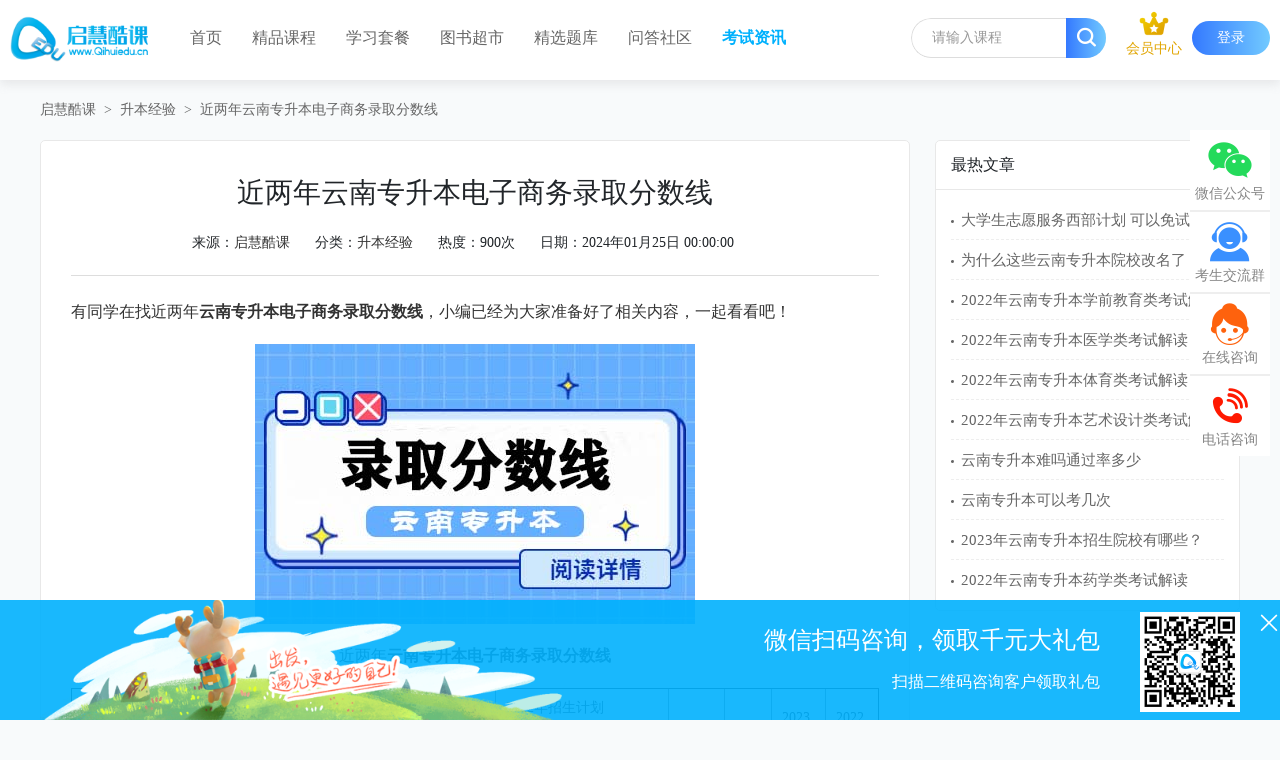

--- FILE ---
content_type: text/html; charset=UTF-8
request_url: https://www.qihuiedu.cn/news/content/672
body_size: 7248
content:
<!doctype html>
<html>
<head>
<meta charset="UTF-8">
<meta name="csrf-token" content="K2XnketFGu69auUVhDr2jtZmhOOCKdn0himJXDWS">
<title>近两年云南专升本电子商务录取分数线-启慧教育</title>
<meta name="keywords" content="">
<meta name="description" content="">
<link crossorigin="anonymous" href="https://lib.baomitu.com/font-awesome/4.7.0/css/font-awesome.min.css" rel="stylesheet">
<link rel="stylesheet" href="/frontend/css/frontend.css?id=ddb09647f00d9c8e2048">
<link rel="stylesheet" type="text/css" href="https://www.qihuiedu.cn/tpl_pc/css/reset.css">
<link rel="stylesheet" type="text/css" href="https://www.qihuiedu.cn/tpl_pc/font/iconfont.css">
<link rel="stylesheet" type="text/css" href="https://www.qihuiedu.cn/tpl_pc/css/swiper.min.css">
<link rel="stylesheet" type="text/css" href="https://www.qihuiedu.cn/tpl_pc/css/style.css">
<script src="/frontend/js/frontend.js?id=cb5a3ebcfd79bd676a7b"></script>
<style type="text/css">
.attachment a{ color: #00b1fd; }
.attachment a:hover{ text-decoration: underline; }
</style>
</head><body>
<div class="header-top">
  <div class="header-top-box c">    
    <div class="main-logo">
      <a href="https://www.qihuiedu.cn"><img class="img" src="https://www.qihuiedu.cn/storage/images/bBUA1eBHKLxEaoX4OjUaataCncn7poXxFishDXlx.png" alt="启慧教育"></a>
    </div>
    <ul class="main-nav c">
      <li class="nav-item "><a href="https://www.qihuiedu.cn">首页</a></li>
      <li class="nav-item "><a href="https://www.qihuiedu.cn/courses">精品课程</a></li>
                                <li class="nav-item "><a href="/learn/path">学习套餐</a></li>
                          <li class="nav-item "><a href="/books">图书超市</a></li>
                          <li class="nav-item "><a href="/exam">精选题库</a></li>
                          <li class="nav-item "><a href="/wenda">问答社区</a></li>
                                                  <li class="nav-item active"><a href="/news">考试资讯</a></li>
                </ul>
    <div class="main-login ">
      <a class="members " href="https://www.qihuiedu.cn/vip">
        <div class="img-box"><img class="img" src="/images/icons/vip.png" alt=""></div>
        <div class="img-text">会员中心</div>
      </a>
            <a class="login-btn" href="https://www.qihuiedu.cn/login">登录</a>
          </div>
    <div class="main-search">
      <div class="main-search-box">
        <form method="get" action="https://www.qihuiedu.cn/search">
          <input type="hidden" name="_token" value="K2XnketFGu69auUVhDr2jtZmhOOCKdn0himJXDWS">          <input class="search-input" type="text" name="keywords" required placeholder="请输入课程">
          <button class="search-btn" type="submit"><i class="icon iconfont iconsearch"></i></button>
        </form>
      </div>
    </div>
  </div>
</div>
<div class="main-breadcrumbs main-w">
    <div class="breadcrumbs-box">
        <a href="javascript:;">启慧酷课</a>
        <a class="dot">&gt;</a>
        <a href="https://www.qihuiedu.cn/news/2">升本经验</a>
        <a class="dot">&gt;</a>
        <a>近两年云南专升本电子商务录取分数线</a>
    </div>
</div>
<!-- information-list -->
<div class="main-information-list details main-w">
    <div class="information-list-left">
        <div class="information-details">
            <h1 class="information-title">近两年云南专升本电子商务录取分数线</h1>
            <div class="information-info">
                <div class="info-left">
                    <div class="infos">来源：<a href="/">启慧酷课</a></div>
                    <div class="infos">分类：<a href="https://www.qihuiedu.cn/news/2">升本经验</a></div>
                    <div class="infos">热度：900次</div>
                    <div class="infos">日期：2024年01月25日 00:00:00</div>
                </div>
            </div>
            <div class="information-content"><p>有同学在找近两年<strong>云南专升本电子商务录取分数线</strong>，小编已经为大家准备好了相关内容，一起看看吧！</p>
<p><img style="display: block; margin-left: auto; margin-right: auto;" src="https://www.qihuiedu.cn/storage/images/1hmiPnmfEne0Jn9NRj0cYOnXaRzJ37IfW80KjyHR.jpeg" alt="" width="440" height="280" /></p>
<p style="text-align: center;">近两年<strong>云南专升本电子商务录取分数线</strong></p>
<table border="1" cellspacing="0" cellpadding="2" align="center"><colgroup><col width="188" /><col width="142" /><col span="7" width="61" /><col span="2" width="77" /><col width="51" /><col span="2" width="75" /></colgroup>
<tbody>
<tr class="firstRow">
<td class="et3" rowspan="2" width="141" height="33">应校名称</td>
<td class="et3" rowspan="2" width="106">招生专业</td>
<td class="et3" colspan="4" width="183">2023年招生计划</td>
<td class="et3" colspan="4" width="195">2022年招生计划</td>
<td class="et3" rowspan="2" width="57">学费(元/年)</td>
<td class="et3" rowspan="2" width="38">学制</td>
<td class="et3" rowspan="2" width="56">2023年<br />录取分数线</td>
<td class="et3" rowspan="2" width="56">2022年<br />录取分数线</td>
</tr>
<tr>
<td class="et3" width="45">普通计划</td>
<td class="et3" width="45">专项计划</td>
<td class="et3" width="45">免试计划</td>
<td class="et3" width="45">总计</td>
<td class="et3" width="45">普通计划</td>
<td class="et3" width="45">专项计划</td>
<td class="et3" width="45">免试计划</td>
<td class="et5" width="57">总计</td>
</tr>
<tr>
<td class="et6" width="141" height="16">云南农业大学</td>
<td class="et6" width="106">电子商务</td>
<td class="et7" width="45">95</td>
<td class="et7" width="45">12</td>
<td class="et8" width="45">&nbsp;</td>
<td class="et9" width="45">107</td>
<td class="et7" width="45">129</td>
<td class="et6" width="45">20</td>
<td class="et6" width="45">&nbsp;</td>
<td class="et9" width="57">149</td>
<td class="et7" width="57">4000</td>
<td class="et7" width="38">2年</td>
<td class="et7" width="56">345</td>
<td class="et7" width="56">318</td>
</tr>
<tr>
<td class="et6" width="141" height="16">西南林业大学</td>
<td class="et6" width="106">电子商务</td>
<td class="et7" width="45">142</td>
<td class="et7" width="45">25</td>
<td class="et8" width="45">&nbsp;</td>
<td class="et9" width="45">167</td>
<td class="et7" width="45">154</td>
<td class="et6" width="45">24</td>
<td class="et10" width="45">&nbsp;</td>
<td class="et9" width="57">178</td>
<td class="et7" width="57">4000</td>
<td class="et7" width="38">2年</td>
<td class="et7" width="56">349</td>
<td class="et7" width="56">326</td>
</tr>
<tr>
<td class="et6" width="141" height="16">文山学院</td>
<td class="et6" width="106">电子商务</td>
<td class="et7" width="45">46</td>
<td class="et7" width="45">4</td>
<td class="et8" width="45">&nbsp;</td>
<td class="et9" width="45">50</td>
<td class="et7" width="45">129</td>
<td class="et6" width="45">20</td>
<td class="et6" width="45">&nbsp;</td>
<td class="et9" width="57">149</td>
<td class="et7" width="57">4000</td>
<td class="et7" width="38">2年</td>
<td class="et7" width="56">340</td>
<td class="et7" width="56">307</td>
</tr>
<tr>
<td class="et6" width="141" height="16">云南财经大学</td>
<td class="et6" width="106">电子商务</td>
<td class="et7" width="45">79</td>
<td class="et7" width="45">11</td>
<td class="et7" width="45">10</td>
<td class="et9" width="45">100</td>
<td class="et7" width="45">157</td>
<td class="et6" width="45">25</td>
<td class="et10" width="45">&nbsp;</td>
<td class="et9" width="57">182</td>
<td class="et7" width="57">7000</td>
<td class="et7" width="38">2年</td>
<td class="et11" width="56">358.5</td>
<td class="et7" width="56">331</td>
</tr>
<tr>
<td class="et6" width="141" height="16">丽江文化旅游学院</td>
<td class="et6" width="106">电子商务</td>
<td class="et7" width="45">88</td>
<td class="et7" width="45">2</td>
<td class="et8" width="45">&nbsp;</td>
<td class="et9" width="45">90</td>
<td class="et8" width="45">&nbsp;</td>
<td class="et8" width="45">&nbsp;</td>
<td class="et6" width="45">&nbsp;</td>
<td class="et9" width="57">0</td>
<td class="et7" width="57">18500</td>
<td class="et7" width="38">2年</td>
<td class="et7" width="56">295</td>
<td class="et8" width="56">&nbsp;</td>
</tr>
<tr>
<td class="et10" width="141" height="16">昆明城市学院</td>
<td class="et6" width="106">电子商务</td>
<td class="et7" width="45">50</td>
<td class="et8" width="45">&nbsp;</td>
<td class="et8" width="45">&nbsp;</td>
<td class="et9" width="45">50</td>
<td class="et6" width="45">&nbsp;</td>
<td class="et8" width="45">&nbsp;</td>
<td class="et8" width="45">&nbsp;</td>
<td class="et9" width="57">0</td>
<td class="et7" width="57">22000</td>
<td class="et7" width="38">2年</td>
<td class="et7" width="56">285</td>
<td class="et8" width="56">&nbsp;</td>
</tr>
</tbody>
</table></div>
                        <div class="information-page">
                <div class="rows">上一篇：<a href="https://www.qihuiedu.cn/news/content/671">近两年云南专升本电器工程及自动化录取分数线</a></div>
                <div class="rows">下一篇：<a href="https://www.qihuiedu.cn/news/content/673">近两年云南专升本服装与服饰设计录取分数线</a></div>
            </div>
        </div>
    </div>
    <div class="information-list-right">
        <div class="information-list-right-top">最热文章</div>
        <div class="information-list-right-news">
                        <div class="item"><a href="https://www.qihuiedu.cn/news/content/548" title="大学生志愿服务西部计划 可以免试专升本吗？">大学生志愿服务西部计划 可以免试专升本吗？</a></div>
                        <div class="item"><a href="https://www.qihuiedu.cn/news/content/477" title="为什么这些云南专升本院校改名了？">为什么这些云南专升本院校改名了？</a></div>
                        <div class="item"><a href="https://www.qihuiedu.cn/news/content/435" title="2022年云南专升本学前教育类考试解读">2022年云南专升本学前教育类考试解读</a></div>
                        <div class="item"><a href="https://www.qihuiedu.cn/news/content/438" title="2022年云南专升本医学类考试解读">2022年云南专升本医学类考试解读</a></div>
                        <div class="item"><a href="https://www.qihuiedu.cn/news/content/430" title="2022年云南专升本体育类考试解读">2022年云南专升本体育类考试解读</a></div>
                        <div class="item"><a href="https://www.qihuiedu.cn/news/content/445" title="2022年云南专升本艺术设计类考试解读">2022年云南专升本艺术设计类考试解读</a></div>
                        <div class="item"><a href="https://www.qihuiedu.cn/news/content/401" title="云南专升本难吗通过率多少">云南专升本难吗通过率多少</a></div>
                        <div class="item"><a href="https://www.qihuiedu.cn/news/content/418" title="云南专升本可以考几次">云南专升本可以考几次</a></div>
                        <div class="item"><a href="https://www.qihuiedu.cn/news/content/614" title="2023年云南专升本招生院校有哪些？">2023年云南专升本招生院校有哪些？</a></div>
                        <div class="item"><a href="https://www.qihuiedu.cn/news/content/434" title="2022年云南专升本药学类考试解读">2022年云南专升本药学类考试解读</a></div>
                    </div>
    </div>
</div>

<div class="auth-box">
    <div class="container">
        <div class="row justify-content-center">
            <div class="col-4" id="auth-box-content">
            </div>
        </div>
    </div>
</div>

<script type="text/html" id="login-box">
    <form class="login-box" action="https://www.qihuiedu.cn/ajax/auth/login/password" method="post">
        <div class="login-box-title">
            <span class="title">密码登录</span>
            <img src="/images/close.png" width="24" height="24" class="close-auth-box">
        </div>
        <div class="login-box-menu">
            <span class="cursor-pointer" onclick="showAuthBox('mobile-login-box')">切换手机验证码登录></span>
        </div>
        <div class="login-box-content">
            <div class="form-group">
                <input type="text" class="form-control" name="mobile" placeholder="请输入手机号">
            </div>
            <div class="form-group">
                <input type="password" class="form-control" name="password" placeholder="请输入密码">
            </div>
            <div class="form-group login-remember">
                <label class="remember"><input type="checkbox" name="remember"> 15天内免登录</label>
                <span class="show-find-password" onclick="showAuthBox('password-find')">忘记密码</span>
                <span class="show-register-box float-right" onclick="showAuthBox('register-box')">立即注册</span>
            </div>
            <div class="form-group auth-box-errors"></div>
            <div class="form-group mt-2">
                <button type="button" class="btn btn-primary btn-block login-password-button">立即登录</button>
            </div>
            <div class="form-group text-center mb-0 socialite-box">
                                    <a class="socialite-item"
                       href="https://www.qihuiedu.cn/login/weixin_scan/socialite"><img src="https://www.qihuiedu.cn/images/icons/weixin.svg" width="44"
                                                                             height="44"></a>
                            </div>
        </div>
    </form>
</script>

<script type="text/html" id="mobile-login-box">
    <form class="login-box" action="https://www.qihuiedu.cn/ajax/auth/login/mobile" method="post">
        <div class="login-box-title">
            <span class="title">手机号登录</span>
            <img src="/images/close.png" width="24" height="24" class="close-auth-box">
        </div>
        <div class="login-box-menu">
            <span class="cursor-pointer" onclick="showAuthBox('login-box')">切换密码登录></span>
        </div>
        <div class="login-box-content">
            <div class="form-group">
                <input type="text" class="form-control" name="mobile" placeholder="请输入手机号">
            </div>
            <div class="form-group">
                <div class="input-group">
                    <input type="text" name="captcha" placeholder="验证码" class="form-control" required>
                    <div class="input-group-append">
                        <img src="https://www.qihuiedu.cn/captcha/default?exLDVTKQ" class="captcha" width="120" height="48">
                    </div>
                </div>
            </div>
            <div class="form-group">
                <div class="input-group">
                    <input type="hidden" name="sms_captcha_key" value="mobile_login">
                    <input type="text" name="sms_captcha" placeholder="手机验证码" class="form-control" required>
                    <input type="hidden" name="sms_captcha_key" value="">
                    <div class="input-group-append">
                        <button type="button" style="width: 120px;"
                                class="send-sms-captcha btn btn-outline-primary">发送验证码
                        </button>
                    </div>
                </div>
            </div>
            <div class="form-group login-remember">
                <label class="remember"><input type="checkbox" name="remember"> 15天内免登录</label>
            </div>
            <div class="form-group auth-box-errors"></div>
            <div class="form-group">
                <button type="button" class="btn btn-primary btn-block login-mobile-button">立即登录</button>
            </div>
        </div>
    </form>
</script>

<script type="text/html" id="password-find">
    <form class="login-box" action="https://www.qihuiedu.cn/ajax/auth/password/reset" method="post">
        <input type="hidden" name="_token" value="K2XnketFGu69auUVhDr2jtZmhOOCKdn0himJXDWS">        <div class="login-box-title" style="margin-bottom: 30px;">
            <span class="title">找回密码</span>
            <img src="/images/close.png" width="24" height="24" class="close-auth-box">
        </div>
        <div class="form-group">
            <input type="text" class="form-control" name="mobile" placeholder="请输入手机号">
        </div>
        <div class="form-group">
            <div class="input-group">
                <input type="text" name="captcha" placeholder="验证码" class="form-control" required>
                <div class="input-group-append">
                    <img src="https://www.qihuiedu.cn/captcha/default?Ui3tp9h5" class="captcha" width="120" height="48">
                </div>
            </div>
        </div>
        <div class="form-group">
            <div class="input-group">
                <input type="text" name="sms_captcha" placeholder="手机验证码" class="form-control" required>
                <input type="hidden" name="sms_captcha_key" value="password_reset">
                <div class="input-group-append">
                    <button type="button" style="width: 120px;"
                            class="send-sms-captcha btn btn-outline-primary">发送验证码
                    </button>
                </div>
            </div>
        </div>
        <div class="form-group">
            <input id="password" type="password" class="form-control" placeholder="新密码"
                   name="password" required>
        </div>
        <div class="form-group">
            <input id="password-confirm" type="password" class="form-control"
                   placeholder="再输入一次" name="password_confirmation" required>
        </div>
        <div class="form-group auth-box-errors"></div>
        <div class="form-group mb-0">
            <button type="button" class="btn btn-primary btn-block password-reset-button">重置密码</button>
        </div>
    </form>
</script>

<script id="register-box" type="text/html">
    <form class="login-box" action="https://www.qihuiedu.cn/ajax/auth/register" method="post">
        <input type="hidden" name="_token" value="K2XnketFGu69auUVhDr2jtZmhOOCKdn0himJXDWS">        <div class="login-box-title" style="margin-bottom: 30px;">
            <span class="title">注册</span>
            <img src="/images/close.png" width="24" height="24" class="close-auth-box">
        </div>
        <div class="form-group">
            <input type="text" class="form-control" name="mobile" placeholder="请输入手机号">
        </div>
        <div class="form-group">
            <div class="input-group">
                <input type="text" name="captcha" placeholder="验证码" class="form-control" required>
                <div class="input-group-append">
                    <img src="https://www.qihuiedu.cn/captcha/default?DkCMpwq9" class="captcha" width="120" height="48">
                </div>
            </div>
        </div>
        <div class="form-group">
            <div class="input-group">
                <input type="text" name="sms_captcha" placeholder="手机验证码" class="form-control" required>
                <input type="hidden" name="sms_captcha_key" value="register">
                <div class="input-group-append">
                    <button type="button" style="width: 120px;"
                            class="send-sms-captcha btn btn-outline-primary">发送验证码
                    </button>
                </div>
            </div>
        </div>
        <div class="form-group">
            <input id="password" type="password" class="form-control" placeholder="密码"
                   name="password" required>
        </div>
        <div class="form-group login-remember">
            <label class="user_protocol"><input type="checkbox"
                                                name="agree_protocol" >
                同意
                <a href="https://www.qihuiedu.cn/user/protocol" target="_blank">《用户协议》</a> 和 <a
                        href="https://www.qihuiedu.cn/user/private_protocol" target="_blank">《隐私政策》</a></label>

            <span class="float-right show-login-box" onclick="showAuthBox('login-box')">立即登录</span>
        </div>
        <div class="form-group auth-box-errors"></div>
        <div class="form-group mb-0">
            <button type="button" class="btn btn-primary btn-block register-button">立即注册</button>
        </div>
    </form>
</script>

<script id="mobile-bind-box" type="text/html">
    <form class="login-box" action="https://www.qihuiedu.cn/ajax/auth/mobile/bind" method="post">
        <div class="login-box-title" style="margin-bottom: 30px;">
            <span class="title">手机号绑定</span>
        </div>
        <div class="form-group">
            <input type="text" class="form-control" name="mobile" placeholder="请输入手机号">
        </div>
        <div class="form-group">
            <div class="input-group">
                <input type="text" name="captcha" placeholder="验证码" class="form-control" required>
                <div class="input-group-append">
                    <img src="https://www.qihuiedu.cn/captcha/default?Uj6LE7fG" class="captcha" width="120" height="48">
                </div>
            </div>
        </div>
        <div class="form-group">
            <div class="input-group">
                <input type="text" name="sms_captcha" placeholder="手机验证码" class="form-control" required>
                <input type="hidden" name="sms_captcha_key" value="mobile_bind">
                <div class="input-group-append">
                    <button type="button" style="width: 120px;"
                            class="send-sms-captcha btn btn-outline-primary">发送验证码
                    </button>
                </div>
            </div>
        </div>
        <div class="form-group auth-box-errors"></div>
        <div class="form-group mb-0">
            <button type="button" class="btn btn-primary btn-block mobile-bind-button">立即绑定</button>
        </div>
    </form>
</script>


<!-- sidebar -->
<!-- float -->
<div class="main-float-sidebar">
    <div class="float-sidebar">
        <div class="item">
            <div class="item-icon"><i class="icon iconfont iconwechat"></i></div>
            <div class="item-text">微信公众号</div>
            <div class="item-ewm">
                <i class="icon iconfont iconyoujiantou"></i>
                <img class="img" src="https://www.qihuiedu.cn/tpl_pc/images/float-ewm-wx.jpg" alt="">
            </div>
        </div>
        <div class="item">
            <div class="item-icon"><i class="icon icon2 iconfont iconkefuzixunlv"></i></div>
            <div class="item-text">考生交流群</div>
        </div>
        <div class="item">
            <div class="item-icon"><i class="icon icon4 iconfont iconzixun2"></i></div>
            <div class="item-text">在线咨询</div>
            <div class="item-ewm">
                <i class="icon iconfont iconyoujiantou"></i>
                <img class="img" src="https://www.qihuiedu.cn/tpl_pc/images/float-ewm-wechat.jpg" alt="">
            </div>
        </div>
        <div class="item">
            <div class="item-icon"><i class="icon icon5 iconfont icondianhua"></i></div>
            <div class="item-text">电话咨询</div>
            <div class="item-phone">
                <i class="icon iconfont iconyoujiantou"></i>
                180 8830 0037
            </div>
        </div>
    </div>
    <div class="float-sidebar-close">
        <i class="icon iconfont iconno"></i>
    </div>
</div>
<!-- footer-float -->
<div class="main-footer-float">
    <div class="footer-float-box c">
        <img class="spring-img" src="https://www.qihuiedu.cn/tpl_pc/images/spring.png"/>
        <div class="close-icon"><i class="icon iconfont iconno"></i></div>
        <div class="ewm-box">
            <img class="ewm-img" src="https://www.qihuiedu.cn/tpl_pc/images/ewm-wx.jpg">
        </div>
        <div class="ewm-text">
            <div class="ewm-title">微信扫码咨询，领取千元大礼包</div>
            <div class="ewm-desc">扫描二维码咨询客户领取礼包</div>
        </div>
    </div>        
</div>
<!-- footer -->
<div class="main-footer">
    <div class="footer-box main-w">
        <div class="footer-top">
            <div class="footer-logo">
                <a href="/">
                    
                    <img class="img" src="https://www.qihuiedu.cn/storage/images/1gHo7LfuIc7m7pc75MEzUg26eZp6OJWNvEPL5PgW.png" alt="启慧教育">
                </a>
            </div>
            <div class="footer-list o">
                <div class="item">
                                                            <div class="item-title"><a href="/page/joinus">加入我们</a></div>
                                                                                <div class="item-title"><a href="/page/about">关于我们</a></div>
                                                                                                                        <div class="item-title"><a href="/page/question">常见问题</a></div>
                                                            
                </div>
                <div class="item">
                                        <div class="item-title"><a href="/page/service">服务条款</a></div>
                                        <div class="item-title"><a href="/page/privacy">隐私政策</a></div>
                                        <div class="item-title"><a href="/page/disclaimer">免责声明</a></div>
                                        <div class="item-title"><a href="/page/protocol">用户协议</a></div>
                                    </div>
                <div class="item">
                    <div class="item-title"><a href="/page/contact">联系我们</a></div>
                    <div class="item-list">
                        <div class="rows">客服：180 8830 0037</div>
                        <div class="rows">邮箱：zfj@qihuiedu.cn</div>
                        <div class="rows">Q Q：<a href="http://wpa.qq.com/msgrd?v=3&uin=640069648&site=万老师&menu=yes">640069648</a></div>
                    </div>
                </div>
            </div>
            <div class="footer-ewm">
                            	<dl class="item ts3000">
                    <dt class="img-box">
                        <img class="img" src="https://www.qihuiedu.cn/tpl_pc/images/ewm-wx.jpg" alt="扫码微信咨询">
                    </dt>
                    <dd class="text">微信咨询</dd>
                </dl>
                <dl class="item ts3000">
                    <a href="/app">
                        <dt class="img-box">
                            <img class="img" src="https://www.qihuiedu.cn/tpl_pc/images/ewm-app.png" alt="APP下载">
                        </dt>
                        <dd class="text">APP下载</dd>
                    </a>
                </dl>                
                <dl class="item ts3000">
                    <dt class="img-box">
                        <img class="img" src="https://www.qihuiedu.cn/tpl_pc/images/ewm-wechat.png" alt="扫码关注公众号">
                    </dt>
                    <dd class="text">关注公众号</dd>
                </dl>
            </div>
        </div>
        <div class="footer-mid"></div>
        <div class="footer-bot o">
            <a class="link-title">友情链接：</a>
            <div class="footer-bot-btn"><i class="icon iconfont iconright"></i></div>
            <div class="footer-bot-box fr">
                <div class="swiper-container swiper-container-link">
                    <div class="swiper-wrapper">
                                                    <div class="swiper-slide"><a href="https://www.ynzs.cn/" target="_blank">云南省招生考试院</a></div>
                                                    <div class="swiper-slide"><a href="http://www.9zpx.com" target="_blank">教育培训招生</a></div>
                                                    <div class="swiper-slide"><a href="http://hegang.offcn.com" target="_blank">公务员培训</a></div>
                                                    <div class="swiper-slide"><a href="http://www.hnyixueyuan.com" target="_blank">河南成人医学学历报名</a></div>
                                                    <div class="swiper-slide"><a href="http://www.dgukedu.cn" target="_blank">雅思</a></div>
                                                    <div class="swiper-slide"><a href="http://jrlxym.com" target="_blank">出国留学</a></div>
                                                    <div class="swiper-slide"><a href="http://tj.tedu.cn" target="_blank">天津IT培训</a></div>
                                                    <div class="swiper-slide"><a href="http://puyunwangluo.com" target="_blank">每日英语</a></div>
                                                    <div class="swiper-slide"><a href="http://www.gongkaotiku.com" target="_blank">公考题库</a></div>
                                            </div>
                </div>
            </div>
        </div>
    </div>
</div>
<!-- footer-info -->
<div class="main-footer-info">
    <div class="rows">云南省 · 昆明市 · 五华区莲花池片区志远城市综合体远建商务大厦10-1幢6层601-608号
服务热线：180 8830 0037</div>
    <div class="rows">Copyright &copy; 2020-2021 <a href="/">启慧教育科技(云南)有限公司</a> 版权所有 <a href="https://beian.miit.gov.cn/" target="_blank">滇ICP备2020006927号</a> <a href="http://www.beian.gov.cn/portal/index.do" target="_blank"><img class="img" src="https://www.qihuiedu.cn/tpl_pc/images/gongan.png">滇公网安备 53010202001088号</a> <a href="/sitemap.xml">网站地图</a></div>
</div>

<script>
            </script>
<script>
    function showAuthBox($box) {
        $('#auth-box-content').html($('#' + $box).html());
        $('.auth-box').show();
        var domHeight = parseInt($('#auth-box-content').height()) + 60;
        var windowHeight = parseInt($(window).height());
        var marginTop = parseInt((windowHeight - domHeight) / 2);
        $('#auth-box-content').css('margin-top', marginTop + 'px');
        return false;
    };
</script>

<script type="text/javascript" src="https://www.qihuiedu.cn/tpl_pc/js/jquery-1.8.3.min.js"></script>
<script type="text/javascript" src="https://www.qihuiedu.cn/tpl_pc/js/swiper.js"></script>
<script type="text/javascript" src="https://www.qihuiedu.cn/tpl_pc/js/index.js"></script>
<script type="text/javascript">
$(".main-footer-float .close-icon").click(function(){
    $(".main-footer-float").stop(true,true).fadeOut(500);
});
</script>
<div style="display:none"><script class="wechat-scan-login-js">
    $(function () {
        window.generateScanQrcode = function () {
            $.getJSON('/wechat/scan/login/qrcode', function (res) {
                if (res.code === 0) {
                    $('img.wechat-scan-login-qrcode').attr('src', res.data.img).attr('data-sign', res.data.sign).parent().show();

                    if (!window.wechatScanInterval) {
                        window.wechatScanInterval = setInterval(function () {
                            var sign = $('.wechat-scan-login-qrcode').attr('data-sign');
                            if (sign.length === 0) {
                                return;
                            }
                            $.getJSON('/wechat/login/status?wechat_scan_key=' + sign, function (res) {
                                if (res.code === 0) {
                                    window.location.reload();
                                }
                                if (res.code === 3) {
                                    flashError(res.message);
                                }
                            });
                        }, 1000);
                    }
                }
            });
        }
    });
    window.showAuthBox = function ($box) {
        $('#auth-box-content').html($('#' + $box).html());
        $('.auth-box').show();
        var domHeight = parseInt($('#auth-box-content').height()) + 60;
        var windowHeight = parseInt($(window).height());
        var marginTop = parseInt((windowHeight - domHeight) / 2);
        $('#auth-box-content').css('margin-top', marginTop + 'px');
        generateScanQrcode();
        return false;
    };
</script></div></body>
<script>
/*baidutongji*/
(function() {
	var _hmt = _hmt || [];
	var hm = document.createElement("script");
	hm.src = "https://hm.baidu.com/hm.js?303952f3a723bd4d64af8e68d3480cfd";
	var s = document.getElementsByTagName("script")[0]; 
	s.parentNode.insertBefore(hm, s);
})();
</script>
<script>
(function(){
	var bp = document.createElement('script');
	var curProtocol = window.location.protocol.split(':')[0];
	if (curProtocol === 'https'){
		bp.src = 'https://zz.bdstatic.com/linksubmit/push.js';
  	}else{
  		bp.src = 'http://push.zhanzhang.baidu.com/push.js';
  	}
    var s = document.getElementsByTagName("script")[0];
    s.parentNode.insertBefore(bp, s);
})();
</script>
<script>
(function(){
var src = "https://s.ssl.qhres2.com/ssl/ab77b6ea7f3fbf79.js";
document.write('<script src="' + src + '" id="sozz"><\/script>');
})();
</script>
</html>

--- FILE ---
content_type: text/css
request_url: https://www.qihuiedu.cn/frontend/css/frontend.css?id=ddb09647f00d9c8e2048
body_size: 41003
content:

/*! * Bootstrap v4.4.1 (https://getbootstrap.com/) * Copyright 2011-2019 The Bootstrap Authors * Copyright 2011-2019 Twitter, Inc. * Licensed under MIT (https://github.com/twbs/bootstrap/blob/master/LICENSE)*/:root{--blue:#007bff;--indigo:#6610f2;--purple:#6f42c1;--pink:#e83e8c;--red:#dc3545;--orange:#fd7e14;--yellow:#ffc107;--green:#28a745;--teal:#20c997;--cyan:#17a2b8;--white:#fff;--gray:#6c757d;--gray-dark:#343a40;--primary:#396df1;--secondary:#344962;--success:#28a745;--info:#17a2b8;--warning:#ffc107;--danger:#dc3545;--light:#38aecc;--dark:#1a2b3f;--breakpoint-xs:0;--breakpoint-sm:576px;--breakpoint-md:768px;--breakpoint-lg:992px;--breakpoint-xl:1200px;--font-family-sans-serif:-apple-system,BlinkMacSystemFont,"Segoe UI",Roboto,"Helvetica Neue",Arial,"Noto Sans",sans-serif,"Apple Color Emoji","Segoe UI Emoji","Segoe UI Symbol","Noto Color Emoji";--font-family-monospace:SFMono-Regular,Menlo,Monaco,Consolas,"Liberation Mono","Courier New",monospace}
*,:after,:before{-webkit-box-sizing:border-box;box-sizing:border-box}
html{font-family:sans-serif;line-height:1.15;-webkit-text-size-adjust:100%;-webkit-tap-highlight-color:rgba(0,0,0,0)}
article,aside,figcaption,figure,footer,header,hgroup,main,nav,section{display:block}
body{margin:0;font-family:-apple-system,BlinkMacSystemFont,Segoe UI,Roboto,Helvetica Neue,Arial,Noto Sans,sans-serif;font-size:1rem;font-weight:400;line-height:1.5;color:#212529;text-align:left;background-color:#fff}
[tabindex="-1"]:focus:not(:focus-visible){outline:0!important}
hr{-webkit-box-sizing:content-box;box-sizing:content-box;height:0;overflow:visible}
h1,h2,h3,h4,h5,h6{margin-top:0;margin-bottom:.5rem}
p{margin-top:0;margin-bottom:1rem}
abbr[data-original-title],abbr[title]{text-decoration:underline;-webkit-text-decoration:underline dotted;text-decoration:underline dotted;cursor:help;border-bottom:0;text-decoration-skip-ink:none}
address{font-style:normal;line-height:inherit}
address,dl,ol,ul{margin-bottom:1rem}
dl,ol,ul{margin-top:0}
ol ol,ol ul,ul ol,ul ul{margin-bottom:0}
dt{font-weight:700}
dd{margin-bottom:.5rem;margin-left:0}
blockquote{margin:0 0 1rem}
b,strong{font-weight:bolder}
small{font-size:80%}
sub,sup{position:relative;font-size:75%;line-height:0;vertical-align:baseline}
sub{bottom:-.25em}
sup{top:-.5em}
a{color:#396df1;text-decoration:none;background-color:transparent}
a:hover{color:#074f95;text-decoration:underline}
a:not([href]),a:not([href]):hover{color:inherit;text-decoration:none}
code,kbd,pre,samp{font-family:SFMono-Regular,Menlo,Monaco,Consolas,Liberation Mono,Courier New,monospace;font-size:1em}
pre{margin-top:0;margin-bottom:1rem;overflow:auto}
figure{margin:0 0 1rem}
img{border-style:none}
img,svg{vertical-align:middle}
svg{overflow:hidden}
table{border-collapse:collapse}
caption{padding-top:.75rem;padding-bottom:.75rem;color:#6c757d;text-align:left;caption-side:bottom}
th{text-align:inherit}
label{display:inline-block;margin-bottom:.5rem}
button{border-radius:0}
button:focus{outline:1px dotted;outline:5px auto -webkit-focus-ring-color}
button,input,optgroup,select,textarea{margin:0;font-family:inherit;font-size:inherit;line-height:inherit}
button,input{overflow:visible}
button,select{text-transform:none}
select{word-wrap:normal}
[type=button],[type=reset],[type=submit],button{-webkit-appearance:button}
[type=button]:not(:disabled),[type=reset]:not(:disabled),[type=submit]:not(:disabled),button:not(:disabled){cursor:pointer}
[type=button]::-moz-focus-inner,[type=reset]::-moz-focus-inner,[type=submit]::-moz-focus-inner,button::-moz-focus-inner{padding:0;border-style:none}
input[type=checkbox],input[type=radio]{-webkit-box-sizing:border-box;box-sizing:border-box;padding:0}
input[type=date],input[type=datetime-local],input[type=month],input[type=time]{-webkit-appearance:listbox}
textarea{overflow:auto;resize:vertical}
fieldset{min-width:0;padding:0;margin:0;border:0}
legend{display:block;width:100%;max-width:100%;padding:0;margin-bottom:.5rem;font-size:1.5rem;line-height:inherit;color:inherit;white-space:normal}
progress{vertical-align:baseline}
[type=number]::-webkit-inner-spin-button,[type=number]::-webkit-outer-spin-button{height:auto}
[type=search]{outline-offset:-2px;-webkit-appearance:none}
[type=search]::-webkit-search-decoration{-webkit-appearance:none}
::-webkit-file-upload-button{font:inherit;-webkit-appearance:button}
output{display:inline-block}
summary{display:list-item;cursor:pointer}
template{display:none}
[hidden]{display:none!important}
.h1,.h2,.h3,.h4,.h5,.h6,h1,h2,h3,h4,h5,h6{margin-bottom:.5rem;font-weight:500;line-height:1.2}
.h1,h1{font-size:2.5rem}
.h2,h2{font-size:2rem}
.h3,h3{font-size:1.75rem}
.h4,h4{font-size:1.5rem}
.h5,h5{font-size:1.25rem}
.h6,h6{font-size:1rem}
.lead{font-size:1.25rem;font-weight:300}
.display-1{font-size:6rem}
.display-1,.display-2{font-weight:300;line-height:1.2}
.display-2{font-size:5.5rem}
.display-3{font-size:4.5rem}
.display-3,.display-4{font-weight:300;line-height:1.2}
.display-4{font-size:3.5rem}
hr{margin-top:1rem;margin-bottom:1rem;border:0;border-top:1px solid rgba(0,0,0,.1)}
.small,small{font-size:80%;font-weight:400}
.mark,mark{padding:.2em;background-color:#fcf8e3}
.list-inline,.list-unstyled{padding-left:0;list-style:none}
.list-inline-item{display:inline-block}
.list-inline-item:not(:last-child){margin-right:.5rem}
.initialism{font-size:90%;text-transform:uppercase}
.blockquote{margin-bottom:1rem;font-size:1.25rem}
.blockquote-footer{display:block;font-size:80%;color:#6c757d}
.blockquote-footer:before{content:"\2014\A0"}
.img-fluid,.img-thumbnail{max-width:100%;height:auto}
.img-thumbnail{padding:.25rem;background-color:#fff;border:1px solid #dee2e6;border-radius:.25rem}
.figure{display:inline-block}
.figure-img{margin-bottom:.5rem;line-height:1}
.figure-caption{font-size:90%;color:#6c757d}
code{font-size:87.5%;color:#e83e8c;word-wrap:break-word}
a>code{color:inherit}
kbd{padding:.2rem .4rem;font-size:87.5%;color:#fff;background-color:#212529;border-radius:.2rem}
kbd kbd{padding:0;font-size:100%;font-weight:700}
pre{display:block;font-size:87.5%;color:#212529}
pre code{font-size:inherit;color:inherit;word-break:normal}
.pre-scrollable{max-height:340px;overflow-y:scroll}
.container{width:100%;padding-right:15px;padding-left:15px;margin-right:auto;margin-left:auto}
@media (min-width:576px){.container{max-width:540px}}@media (min-width:768px){.container{max-width:1230px}}@media (min-width:992px){.container{max-width:1230px}}@media (min-width:1200px){.container{max-width:1230px}}.container-fluid,.container-lg,.container-md,.container-sm,.container-xl{width:100%;padding-right:15px;padding-left:15px;margin-right:auto;margin-left:auto}
@media (min-width:576px){.container,.container-sm{max-width:540px}}@media (min-width:768px){.container,.container-lg,.container-md,.container-sm,.container-xl{max-width:1230px}}@media (min-width:992px){.container,.container-lg,.container-md,.container-sm,.container-xl{max-width:1230px}}@media (min-width:1200px){.container,.container-lg,.container-md,.container-sm,.container-xl{max-width:1230px}}.row{display:-webkit-box;display:-ms-flexbox;display:flex;-ms-flex-wrap:wrap;flex-wrap:wrap;margin-right:-15px;margin-left:-15px}
.no-gutters{margin-right:0;margin-left:0}
.no-gutters>.col,.no-gutters>[class*=col-]{padding-right:0;padding-left:0}
.col,.col-1,.col-2,.col-3,.col-4,.col-5,.col-6,.col-7,.col-8,.col-9,.col-10,.col-11,.col-12,.col-auto,.col-lg,.col-lg-1,.col-lg-2,.col-lg-3,.col-lg-4,.col-lg-5,.col-lg-6,.col-lg-7,.col-lg-8,.col-lg-9,.col-lg-10,.col-lg-11,.col-lg-12,.col-lg-auto,.col-md,.col-md-1,.col-md-2,.col-md-3,.col-md-4,.col-md-5,.col-md-6,.col-md-7,.col-md-8,.col-md-9,.col-md-10,.col-md-11,.col-md-12,.col-md-auto,.col-sm,.col-sm-1,.col-sm-2,.col-sm-3,.col-sm-4,.col-sm-5,.col-sm-6,.col-sm-7,.col-sm-8,.col-sm-9,.col-sm-10,.col-sm-11,.col-sm-12,.col-sm-auto,.col-xl,.col-xl-1,.col-xl-2,.col-xl-3,.col-xl-4,.col-xl-5,.col-xl-6,.col-xl-7,.col-xl-8,.col-xl-9,.col-xl-10,.col-xl-11,.col-xl-12,.col-xl-auto{position:relative;width:100%;padding-right:15px;padding-left:15px}
.col{-ms-flex-preferred-size:0;flex-basis:0;-webkit-box-flex:1;-ms-flex-positive:1;flex-grow:1;max-width:100%}
.row-cols-1>*{-webkit-box-flex:0;-ms-flex:0 0 100%;flex:0 0 100%;max-width:100%}
.row-cols-2>*{-webkit-box-flex:0;-ms-flex:0 0 50%;flex:0 0 50%;max-width:50%}
.row-cols-3>*{-webkit-box-flex:0;-ms-flex:0 0 33.33333333%;flex:0 0 33.33333333%;max-width:33.33333333%}
.row-cols-4>*{-webkit-box-flex:0;-ms-flex:0 0 25%;flex:0 0 25%;max-width:25%}
.row-cols-5>*{-webkit-box-flex:0;-ms-flex:0 0 20%;flex:0 0 20%;max-width:20%}
.row-cols-6>*{-webkit-box-flex:0;-ms-flex:0 0 16.66666667%;flex:0 0 16.66666667%;max-width:16.66666667%}
.col-auto{-ms-flex:0 0 auto;flex:0 0 auto;width:auto;max-width:100%}
.col-1,.col-auto{-webkit-box-flex:0}
.col-1{-ms-flex:0 0 8.33333333%;flex:0 0 8.33333333%;max-width:8.33333333%}
.col-2{-ms-flex:0 0 16.66666667%;flex:0 0 16.66666667%;max-width:16.66666667%}
.col-2,.col-3{-webkit-box-flex:0}
.col-3{-ms-flex:0 0 25%;flex:0 0 25%;max-width:25%}
.col-4{-ms-flex:0 0 33.33333333%;flex:0 0 33.33333333%;max-width:33.33333333%}
.col-4,.col-5{-webkit-box-flex:0}
.col-5{-ms-flex:0 0 41.66666667%;flex:0 0 41.66666667%;max-width:41.66666667%}
.col-6{-ms-flex:0 0 50%;flex:0 0 50%;max-width:50%}
.col-6,.col-7{-webkit-box-flex:0}
.col-7{-ms-flex:0 0 58.33333333%;flex:0 0 58.33333333%;max-width:58.33333333%}
.col-8{-ms-flex:0 0 66.66666667%;flex:0 0 66.66666667%;max-width:66.66666667%}
.col-8,.col-9{-webkit-box-flex:0}
.col-9{-ms-flex:0 0 75%;flex:0 0 75%;max-width:75%}
.col-10{-ms-flex:0 0 83.33333333%;flex:0 0 83.33333333%;max-width:83.33333333%}
.col-10,.col-11{-webkit-box-flex:0}
.col-11{-ms-flex:0 0 91.66666667%;flex:0 0 91.66666667%;max-width:91.66666667%}
.col-12{-webkit-box-flex:0;-ms-flex:0 0 100%;flex:0 0 100%;max-width:100%}
.order-first{-webkit-box-ordinal-group:0;-ms-flex-order:-1;order:-1}
.order-last{-webkit-box-ordinal-group:14;-ms-flex-order:13;order:13}
.order-0{-webkit-box-ordinal-group:1;-ms-flex-order:0;order:0}
.order-1{-webkit-box-ordinal-group:2;-ms-flex-order:1;order:1}
.order-2{-webkit-box-ordinal-group:3;-ms-flex-order:2;order:2}
.order-3{-webkit-box-ordinal-group:4;-ms-flex-order:3;order:3}
.order-4{-webkit-box-ordinal-group:5;-ms-flex-order:4;order:4}
.order-5{-webkit-box-ordinal-group:6;-ms-flex-order:5;order:5}
.order-6{-webkit-box-ordinal-group:7;-ms-flex-order:6;order:6}
.order-7{-webkit-box-ordinal-group:8;-ms-flex-order:7;order:7}
.order-8{-webkit-box-ordinal-group:9;-ms-flex-order:8;order:8}
.order-9{-webkit-box-ordinal-group:10;-ms-flex-order:9;order:9}
.order-10{-webkit-box-ordinal-group:11;-ms-flex-order:10;order:10}
.order-11{-webkit-box-ordinal-group:12;-ms-flex-order:11;order:11}
.order-12{-webkit-box-ordinal-group:13;-ms-flex-order:12;order:12}
.offset-1{margin-left:8.33333333%}
.offset-2{margin-left:16.66666667%}
.offset-3{margin-left:25%}
.offset-4{margin-left:33.33333333%}
.offset-5{margin-left:41.66666667%}
.offset-6{margin-left:50%}
.offset-7{margin-left:58.33333333%}
.offset-8{margin-left:66.66666667%}
.offset-9{margin-left:75%}
.offset-10{margin-left:83.33333333%}
.offset-11{margin-left:91.66666667%}
@media (min-width:576px){.col-sm{-ms-flex-preferred-size:0;flex-basis:0;-webkit-box-flex:1;-ms-flex-positive:1;flex-grow:1;max-width:100%}
.row-cols-sm-1>*{-webkit-box-flex:0;-ms-flex:0 0 100%;flex:0 0 100%;max-width:100%}
.row-cols-sm-2>*{-webkit-box-flex:0;-ms-flex:0 0 50%;flex:0 0 50%;max-width:50%}
.row-cols-sm-3>*{-webkit-box-flex:0;-ms-flex:0 0 33.33333333%;flex:0 0 33.33333333%;max-width:33.33333333%}
.row-cols-sm-4>*{-webkit-box-flex:0;-ms-flex:0 0 25%;flex:0 0 25%;max-width:25%}
.row-cols-sm-5>*{-webkit-box-flex:0;-ms-flex:0 0 20%;flex:0 0 20%;max-width:20%}
.row-cols-sm-6>*{-webkit-box-flex:0;-ms-flex:0 0 16.66666667%;flex:0 0 16.66666667%;max-width:16.66666667%}
.col-sm-auto{-webkit-box-flex:0;-ms-flex:0 0 auto;flex:0 0 auto;width:auto;max-width:100%}
.col-sm-1{-webkit-box-flex:0;-ms-flex:0 0 8.33333333%;flex:0 0 8.33333333%;max-width:8.33333333%}
.col-sm-2{-webkit-box-flex:0;-ms-flex:0 0 16.66666667%;flex:0 0 16.66666667%;max-width:16.66666667%}
.col-sm-3{-webkit-box-flex:0;-ms-flex:0 0 25%;flex:0 0 25%;max-width:25%}
.col-sm-4{-webkit-box-flex:0;-ms-flex:0 0 33.33333333%;flex:0 0 33.33333333%;max-width:33.33333333%}
.col-sm-5{-webkit-box-flex:0;-ms-flex:0 0 41.66666667%;flex:0 0 41.66666667%;max-width:41.66666667%}
.col-sm-6{-webkit-box-flex:0;-ms-flex:0 0 50%;flex:0 0 50%;max-width:50%}
.col-sm-7{-webkit-box-flex:0;-ms-flex:0 0 58.33333333%;flex:0 0 58.33333333%;max-width:58.33333333%}
.col-sm-8{-webkit-box-flex:0;-ms-flex:0 0 66.66666667%;flex:0 0 66.66666667%;max-width:66.66666667%}
.col-sm-9{-webkit-box-flex:0;-ms-flex:0 0 75%;flex:0 0 75%;max-width:75%}
.col-sm-10{-webkit-box-flex:0;-ms-flex:0 0 83.33333333%;flex:0 0 83.33333333%;max-width:83.33333333%}
.col-sm-11{-webkit-box-flex:0;-ms-flex:0 0 91.66666667%;flex:0 0 91.66666667%;max-width:91.66666667%}
.col-sm-12{-webkit-box-flex:0;-ms-flex:0 0 100%;flex:0 0 100%;max-width:100%}
.order-sm-first{-webkit-box-ordinal-group:0;-ms-flex-order:-1;order:-1}
.order-sm-last{-webkit-box-ordinal-group:14;-ms-flex-order:13;order:13}
.order-sm-0{-webkit-box-ordinal-group:1;-ms-flex-order:0;order:0}
.order-sm-1{-webkit-box-ordinal-group:2;-ms-flex-order:1;order:1}
.order-sm-2{-webkit-box-ordinal-group:3;-ms-flex-order:2;order:2}
.order-sm-3{-webkit-box-ordinal-group:4;-ms-flex-order:3;order:3}
.order-sm-4{-webkit-box-ordinal-group:5;-ms-flex-order:4;order:4}
.order-sm-5{-webkit-box-ordinal-group:6;-ms-flex-order:5;order:5}
.order-sm-6{-webkit-box-ordinal-group:7;-ms-flex-order:6;order:6}
.order-sm-7{-webkit-box-ordinal-group:8;-ms-flex-order:7;order:7}
.order-sm-8{-webkit-box-ordinal-group:9;-ms-flex-order:8;order:8}
.order-sm-9{-webkit-box-ordinal-group:10;-ms-flex-order:9;order:9}
.order-sm-10{-webkit-box-ordinal-group:11;-ms-flex-order:10;order:10}
.order-sm-11{-webkit-box-ordinal-group:12;-ms-flex-order:11;order:11}
.order-sm-12{-webkit-box-ordinal-group:13;-ms-flex-order:12;order:12}
.offset-sm-0{margin-left:0}
.offset-sm-1{margin-left:8.33333333%}
.offset-sm-2{margin-left:16.66666667%}
.offset-sm-3{margin-left:25%}
.offset-sm-4{margin-left:33.33333333%}
.offset-sm-5{margin-left:41.66666667%}
.offset-sm-6{margin-left:50%}
.offset-sm-7{margin-left:58.33333333%}
.offset-sm-8{margin-left:66.66666667%}
.offset-sm-9{margin-left:75%}
.offset-sm-10{margin-left:83.33333333%}
.offset-sm-11{margin-left:91.66666667%}}@media (min-width:768px){.col-md{-ms-flex-preferred-size:0;flex-basis:0;-webkit-box-flex:1;-ms-flex-positive:1;flex-grow:1;max-width:100%}
.row-cols-md-1>*{-webkit-box-flex:0;-ms-flex:0 0 100%;flex:0 0 100%;max-width:100%}
.row-cols-md-2>*{-webkit-box-flex:0;-ms-flex:0 0 50%;flex:0 0 50%;max-width:50%}
.row-cols-md-3>*{-webkit-box-flex:0;-ms-flex:0 0 33.33333333%;flex:0 0 33.33333333%;max-width:33.33333333%}
.row-cols-md-4>*{-webkit-box-flex:0;-ms-flex:0 0 25%;flex:0 0 25%;max-width:25%}
.row-cols-md-5>*{-webkit-box-flex:0;-ms-flex:0 0 20%;flex:0 0 20%;max-width:20%}
.row-cols-md-6>*{-webkit-box-flex:0;-ms-flex:0 0 16.66666667%;flex:0 0 16.66666667%;max-width:16.66666667%}
.col-md-auto{-webkit-box-flex:0;-ms-flex:0 0 auto;flex:0 0 auto;width:auto;max-width:100%}
.col-md-1{-webkit-box-flex:0;-ms-flex:0 0 8.33333333%;flex:0 0 8.33333333%;max-width:8.33333333%}
.col-md-2{-webkit-box-flex:0;-ms-flex:0 0 16.66666667%;flex:0 0 16.66666667%;max-width:16.66666667%}
.col-md-3{-webkit-box-flex:0;-ms-flex:0 0 25%;flex:0 0 25%;max-width:25%}
.col-md-4{-webkit-box-flex:0;-ms-flex:0 0 33.33333333%;flex:0 0 33.33333333%;max-width:33.33333333%}
.col-md-5{-webkit-box-flex:0;-ms-flex:0 0 41.66666667%;flex:0 0 41.66666667%;max-width:41.66666667%}
.col-md-6{-webkit-box-flex:0;-ms-flex:0 0 50%;flex:0 0 50%;max-width:50%}
.col-md-7{-webkit-box-flex:0;-ms-flex:0 0 58.33333333%;flex:0 0 58.33333333%;max-width:58.33333333%}
.col-md-8{-webkit-box-flex:0;-ms-flex:0 0 66.66666667%;flex:0 0 66.66666667%;max-width:66.66666667%}
.col-md-9{-webkit-box-flex:0;-ms-flex:0 0 75%;flex:0 0 75%;max-width:75%}
.col-md-10{-webkit-box-flex:0;-ms-flex:0 0 83.33333333%;flex:0 0 83.33333333%;max-width:83.33333333%}
.col-md-11{-webkit-box-flex:0;-ms-flex:0 0 91.66666667%;flex:0 0 91.66666667%;max-width:91.66666667%}
.col-md-12{-webkit-box-flex:0;-ms-flex:0 0 100%;flex:0 0 100%;max-width:100%}
.order-md-first{-webkit-box-ordinal-group:0;-ms-flex-order:-1;order:-1}
.order-md-last{-webkit-box-ordinal-group:14;-ms-flex-order:13;order:13}
.order-md-0{-webkit-box-ordinal-group:1;-ms-flex-order:0;order:0}
.order-md-1{-webkit-box-ordinal-group:2;-ms-flex-order:1;order:1}
.order-md-2{-webkit-box-ordinal-group:3;-ms-flex-order:2;order:2}
.order-md-3{-webkit-box-ordinal-group:4;-ms-flex-order:3;order:3}
.order-md-4{-webkit-box-ordinal-group:5;-ms-flex-order:4;order:4}
.order-md-5{-webkit-box-ordinal-group:6;-ms-flex-order:5;order:5}
.order-md-6{-webkit-box-ordinal-group:7;-ms-flex-order:6;order:6}
.order-md-7{-webkit-box-ordinal-group:8;-ms-flex-order:7;order:7}
.order-md-8{-webkit-box-ordinal-group:9;-ms-flex-order:8;order:8}
.order-md-9{-webkit-box-ordinal-group:10;-ms-flex-order:9;order:9}
.order-md-10{-webkit-box-ordinal-group:11;-ms-flex-order:10;order:10}
.order-md-11{-webkit-box-ordinal-group:12;-ms-flex-order:11;order:11}
.order-md-12{-webkit-box-ordinal-group:13;-ms-flex-order:12;order:12}
.offset-md-0{margin-left:0}
.offset-md-1{margin-left:8.33333333%}
.offset-md-2{margin-left:16.66666667%}
.offset-md-3{margin-left:25%}
.offset-md-4{margin-left:33.33333333%}
.offset-md-5{margin-left:41.66666667%}
.offset-md-6{margin-left:50%}
.offset-md-7{margin-left:58.33333333%}
.offset-md-8{margin-left:66.66666667%}
.offset-md-9{margin-left:75%}
.offset-md-10{margin-left:83.33333333%}
.offset-md-11{margin-left:91.66666667%}}@media (min-width:992px){.col-lg{-ms-flex-preferred-size:0;flex-basis:0;-webkit-box-flex:1;-ms-flex-positive:1;flex-grow:1;max-width:100%}
.row-cols-lg-1>*{-webkit-box-flex:0;-ms-flex:0 0 100%;flex:0 0 100%;max-width:100%}
.row-cols-lg-2>*{-webkit-box-flex:0;-ms-flex:0 0 50%;flex:0 0 50%;max-width:50%}
.row-cols-lg-3>*{-webkit-box-flex:0;-ms-flex:0 0 33.33333333%;flex:0 0 33.33333333%;max-width:33.33333333%}
.row-cols-lg-4>*{-webkit-box-flex:0;-ms-flex:0 0 25%;flex:0 0 25%;max-width:25%}
.row-cols-lg-5>*{-webkit-box-flex:0;-ms-flex:0 0 20%;flex:0 0 20%;max-width:20%}
.row-cols-lg-6>*{-webkit-box-flex:0;-ms-flex:0 0 16.66666667%;flex:0 0 16.66666667%;max-width:16.66666667%}
.col-lg-auto{-webkit-box-flex:0;-ms-flex:0 0 auto;flex:0 0 auto;width:auto;max-width:100%}
.col-lg-1{-webkit-box-flex:0;-ms-flex:0 0 8.33333333%;flex:0 0 8.33333333%;max-width:8.33333333%}
.col-lg-2{-webkit-box-flex:0;-ms-flex:0 0 16.66666667%;flex:0 0 16.66666667%;max-width:16.66666667%}
.col-lg-3{-webkit-box-flex:0;-ms-flex:0 0 25%;flex:0 0 25%;max-width:25%}
.col-lg-4{-webkit-box-flex:0;-ms-flex:0 0 33.33333333%;flex:0 0 33.33333333%;max-width:33.33333333%}
.col-lg-5{-webkit-box-flex:0;-ms-flex:0 0 41.66666667%;flex:0 0 41.66666667%;max-width:41.66666667%}
.col-lg-6{-webkit-box-flex:0;-ms-flex:0 0 50%;flex:0 0 50%;max-width:50%}
.col-lg-7{-webkit-box-flex:0;-ms-flex:0 0 58.33333333%;flex:0 0 58.33333333%;max-width:58.33333333%}
.col-lg-8{-webkit-box-flex:0;-ms-flex:0 0 66.66666667%;flex:0 0 66.66666667%;max-width:66.66666667%}
.col-lg-9{-webkit-box-flex:0;-ms-flex:0 0 75%;flex:0 0 75%;max-width:75%}
.col-lg-10{-webkit-box-flex:0;-ms-flex:0 0 83.33333333%;flex:0 0 83.33333333%;max-width:83.33333333%}
.col-lg-11{-webkit-box-flex:0;-ms-flex:0 0 91.66666667%;flex:0 0 91.66666667%;max-width:91.66666667%}
.col-lg-12{-webkit-box-flex:0;-ms-flex:0 0 100%;flex:0 0 100%;max-width:100%}
.order-lg-first{-webkit-box-ordinal-group:0;-ms-flex-order:-1;order:-1}
.order-lg-last{-webkit-box-ordinal-group:14;-ms-flex-order:13;order:13}
.order-lg-0{-webkit-box-ordinal-group:1;-ms-flex-order:0;order:0}
.order-lg-1{-webkit-box-ordinal-group:2;-ms-flex-order:1;order:1}
.order-lg-2{-webkit-box-ordinal-group:3;-ms-flex-order:2;order:2}
.order-lg-3{-webkit-box-ordinal-group:4;-ms-flex-order:3;order:3}
.order-lg-4{-webkit-box-ordinal-group:5;-ms-flex-order:4;order:4}
.order-lg-5{-webkit-box-ordinal-group:6;-ms-flex-order:5;order:5}
.order-lg-6{-webkit-box-ordinal-group:7;-ms-flex-order:6;order:6}
.order-lg-7{-webkit-box-ordinal-group:8;-ms-flex-order:7;order:7}
.order-lg-8{-webkit-box-ordinal-group:9;-ms-flex-order:8;order:8}
.order-lg-9{-webkit-box-ordinal-group:10;-ms-flex-order:9;order:9}
.order-lg-10{-webkit-box-ordinal-group:11;-ms-flex-order:10;order:10}
.order-lg-11{-webkit-box-ordinal-group:12;-ms-flex-order:11;order:11}
.order-lg-12{-webkit-box-ordinal-group:13;-ms-flex-order:12;order:12}
.offset-lg-0{margin-left:0}
.offset-lg-1{margin-left:8.33333333%}
.offset-lg-2{margin-left:16.66666667%}
.offset-lg-3{margin-left:25%}
.offset-lg-4{margin-left:33.33333333%}
.offset-lg-5{margin-left:41.66666667%}
.offset-lg-6{margin-left:50%}
.offset-lg-7{margin-left:58.33333333%}
.offset-lg-8{margin-left:66.66666667%}
.offset-lg-9{margin-left:75%}
.offset-lg-10{margin-left:83.33333333%}
.offset-lg-11{margin-left:91.66666667%}}@media (min-width:1200px){.col-xl{-ms-flex-preferred-size:0;flex-basis:0;-webkit-box-flex:1;-ms-flex-positive:1;flex-grow:1;max-width:100%}
.row-cols-xl-1>*{-webkit-box-flex:0;-ms-flex:0 0 100%;flex:0 0 100%;max-width:100%}
.row-cols-xl-2>*{-webkit-box-flex:0;-ms-flex:0 0 50%;flex:0 0 50%;max-width:50%}
.row-cols-xl-3>*{-webkit-box-flex:0;-ms-flex:0 0 33.33333333%;flex:0 0 33.33333333%;max-width:33.33333333%}
.row-cols-xl-4>*{-webkit-box-flex:0;-ms-flex:0 0 25%;flex:0 0 25%;max-width:25%}
.row-cols-xl-5>*{-webkit-box-flex:0;-ms-flex:0 0 20%;flex:0 0 20%;max-width:20%}
.row-cols-xl-6>*{-webkit-box-flex:0;-ms-flex:0 0 16.66666667%;flex:0 0 16.66666667%;max-width:16.66666667%}
.col-xl-auto{-webkit-box-flex:0;-ms-flex:0 0 auto;flex:0 0 auto;width:auto;max-width:100%}
.col-xl-1{-webkit-box-flex:0;-ms-flex:0 0 8.33333333%;flex:0 0 8.33333333%;max-width:8.33333333%}
.col-xl-2{-webkit-box-flex:0;-ms-flex:0 0 16.66666667%;flex:0 0 16.66666667%;max-width:16.66666667%}
.col-xl-3{-webkit-box-flex:0;-ms-flex:0 0 25%;flex:0 0 25%;max-width:25%}
.col-xl-4{-webkit-box-flex:0;-ms-flex:0 0 33.33333333%;flex:0 0 33.33333333%;max-width:33.33333333%}
.col-xl-5{-webkit-box-flex:0;-ms-flex:0 0 41.66666667%;flex:0 0 41.66666667%;max-width:41.66666667%}
.col-xl-6{-webkit-box-flex:0;-ms-flex:0 0 50%;flex:0 0 50%;max-width:50%}
.col-xl-7{-webkit-box-flex:0;-ms-flex:0 0 58.33333333%;flex:0 0 58.33333333%;max-width:58.33333333%}
.col-xl-8{-webkit-box-flex:0;-ms-flex:0 0 66.66666667%;flex:0 0 66.66666667%;max-width:66.66666667%}
.col-xl-9{-webkit-box-flex:0;-ms-flex:0 0 75%;flex:0 0 75%;max-width:75%}
.col-xl-10{-webkit-box-flex:0;-ms-flex:0 0 83.33333333%;flex:0 0 83.33333333%;max-width:83.33333333%}
.col-xl-11{-webkit-box-flex:0;-ms-flex:0 0 91.66666667%;flex:0 0 91.66666667%;max-width:91.66666667%}
.col-xl-12{-webkit-box-flex:0;-ms-flex:0 0 100%;flex:0 0 100%;max-width:100%}
.order-xl-first{-webkit-box-ordinal-group:0;-ms-flex-order:-1;order:-1}
.order-xl-last{-webkit-box-ordinal-group:14;-ms-flex-order:13;order:13}
.order-xl-0{-webkit-box-ordinal-group:1;-ms-flex-order:0;order:0}
.order-xl-1{-webkit-box-ordinal-group:2;-ms-flex-order:1;order:1}
.order-xl-2{-webkit-box-ordinal-group:3;-ms-flex-order:2;order:2}
.order-xl-3{-webkit-box-ordinal-group:4;-ms-flex-order:3;order:3}
.order-xl-4{-webkit-box-ordinal-group:5;-ms-flex-order:4;order:4}
.order-xl-5{-webkit-box-ordinal-group:6;-ms-flex-order:5;order:5}
.order-xl-6{-webkit-box-ordinal-group:7;-ms-flex-order:6;order:6}
.order-xl-7{-webkit-box-ordinal-group:8;-ms-flex-order:7;order:7}
.order-xl-8{-webkit-box-ordinal-group:9;-ms-flex-order:8;order:8}
.order-xl-9{-webkit-box-ordinal-group:10;-ms-flex-order:9;order:9}
.order-xl-10{-webkit-box-ordinal-group:11;-ms-flex-order:10;order:10}
.order-xl-11{-webkit-box-ordinal-group:12;-ms-flex-order:11;order:11}
.order-xl-12{-webkit-box-ordinal-group:13;-ms-flex-order:12;order:12}
.offset-xl-0{margin-left:0}
.offset-xl-1{margin-left:8.33333333%}
.offset-xl-2{margin-left:16.66666667%}
.offset-xl-3{margin-left:25%}
.offset-xl-4{margin-left:33.33333333%}
.offset-xl-5{margin-left:41.66666667%}
.offset-xl-6{margin-left:50%}
.offset-xl-7{margin-left:58.33333333%}
.offset-xl-8{margin-left:66.66666667%}
.offset-xl-9{margin-left:75%}
.offset-xl-10{margin-left:83.33333333%}
.offset-xl-11{margin-left:91.66666667%}}.table{width:100%;margin-bottom:1rem;color:#212529}
.table td,.table th{padding:.75rem;vertical-align:top;border-top:1px solid #777}
.table thead th{vertical-align:bottom;border-bottom:2px solid #777}
.table tbody+tbody{border-top:2px solid #777}
.table-sm td,.table-sm th{padding:.3rem}
.table-bordered,.table-bordered td,.table-bordered th{border:1px solid #777}
.table-bordered thead td,.table-bordered thead th{border-bottom-width:2px}
.table-borderless tbody+tbody,.table-borderless td,.table-borderless th,.table-borderless thead th{border:0}
.table-striped tbody tr:nth-of-type(odd){background-color:rgba(0,0,0,.05)}
.table-hover tbody tr:hover{color:#212529;background-color:rgba(0,0,0,.075)}
.table-primary,.table-primary>td,.table-primary>th{background-color:#bbd9f6}
.table-primary tbody+tbody,.table-primary td,.table-primary th,.table-primary thead th{border-color:#80b8ee}
.table-hover .table-primary:hover,.table-hover .table-primary:hover>td,.table-hover .table-primary:hover>th{background-color:#a4ccf3}
.table-secondary,.table-secondary>td,.table-secondary>th{background-color:#c6ccd3}
.table-secondary tbody+tbody,.table-secondary td,.table-secondary th,.table-secondary thead th{border-color:#95a0ad}
.table-hover .table-secondary:hover,.table-hover .table-secondary:hover>td,.table-hover .table-secondary:hover>th{background-color:#b8bfc8}
.table-success,.table-success>td,.table-success>th{background-color:#c3e6cb}
.table-success tbody+tbody,.table-success td,.table-success th,.table-success thead th{border-color:#8fd19e}
.table-hover .table-success:hover,.table-hover .table-success:hover>td,.table-hover .table-success:hover>th{background-color:#b1dfbb}
.table-info,.table-info>td,.table-info>th{background-color:#bee5eb}
.table-info tbody+tbody,.table-info td,.table-info th,.table-info thead th{border-color:#86cfda}
.table-hover .table-info:hover,.table-hover .table-info:hover>td,.table-hover .table-info:hover>th{background-color:#abdde5}
.table-warning,.table-warning>td,.table-warning>th{background-color:#ffeeba}
.table-warning tbody+tbody,.table-warning td,.table-warning th,.table-warning thead th{border-color:#ffdf7e}
.table-hover .table-warning:hover,.table-hover .table-warning:hover>td,.table-hover .table-warning:hover>th{background-color:#ffe8a1}
.table-danger,.table-danger>td,.table-danger>th{background-color:#f5c6cb}
.table-danger tbody+tbody,.table-danger td,.table-danger th,.table-danger thead th{border-color:#ed969e}
.table-hover .table-danger:hover,.table-hover .table-danger:hover>td,.table-hover .table-danger:hover>th{background-color:#f1b0b7}
.table-light,.table-light>td,.table-light>th{background-color:#c7e8f1}
.table-light tbody+tbody,.table-light td,.table-light th,.table-light thead th{border-color:#98d5e4}
.table-hover .table-light:hover,.table-hover .table-light:hover>td,.table-hover .table-light:hover>th{background-color:#b3e0ec}
.table-dark,.table-dark>td,.table-dark>th{background-color:#bfc4c9}
.table-dark tbody+tbody,.table-dark td,.table-dark th,.table-dark thead th{border-color:#88919b}
.table-hover .table-dark:hover,.table-hover .table-dark:hover>td,.table-hover .table-dark:hover>th{background-color:#b1b7bd}
.table-active,.table-active>td,.table-active>th,.table-hover .table-active:hover,.table-hover .table-active:hover>td,.table-hover .table-active:hover>th{background-color:rgba(0,0,0,.075)}
.table .thead-dark th{color:#fff;background-color:#343a40;border-color:#454d55}
.table .thead-light th{color:#495057;background-color:#e9ecef;border-color:#777}
.table-dark{color:#fff;background-color:#343a40}
.table-dark td,.table-dark th,.table-dark thead th{border-color:#454d55}
.table-dark.table-bordered{border:0}
.table-dark.table-striped tbody tr:nth-of-type(odd){background-color:hsla(0,0%,100%,.05)}
.table-dark.table-hover tbody tr:hover{color:#fff;background-color:hsla(0,0%,100%,.075)}
/**/
.container-fluid-box{width: 1200px; margin: 0 auto 50px; overflow: hidden;}
.container-fluid-left{width: 860px; float: left; padding: 20px 20px; border-radius: 10px; overflow: hidden; background: #fff;}
.container-fluid-right{width: 320px; padding: 20px 20px 20px; background: #fff; border-radius: 10px; overflow: hidden; float: right;}
.container-fluid-right .top-title{font-size: 18px; font-weight: bold; line-height: 26px; text-align: left; margin-bottom: 20px; text-indent: 10px; border-left: 4px solid #396df1;}
.course-show-page-desc p img{width: 100%; height: auto; border-radius: 10px;}
.container-fluid-right .course-list-box .course-list-item{margin-bottom: 10px;}
.container-fluid-right .course-list-box .course-list-item:hover{box-shadow: none;}



@media (max-width:575.98px){.table-responsive-sm{display:block;width:100%;overflow-x:auto;-webkit-overflow-scrolling:touch}
.table-responsive-sm>.table-bordered{border:0}}@media (max-width:767.98px){.table-responsive-md{display:block;width:100%;overflow-x:auto;-webkit-overflow-scrolling:touch}
.table-responsive-md>.table-bordered{border:0}}@media (max-width:991.98px){.table-responsive-lg{display:block;width:100%;overflow-x:auto;-webkit-overflow-scrolling:touch}
.table-responsive-lg>.table-bordered{border:0}}@media (max-width:1199.98px){.table-responsive-xl{display:block;width:100%;overflow-x:auto;-webkit-overflow-scrolling:touch}
.table-responsive-xl>.table-bordered{border:0}}.table-responsive{display:block;width:100%;overflow-x:auto;-webkit-overflow-scrolling:touch}
.table-responsive>.table-bordered{border:0}
.form-control{display:block;width:100%;height:calc(1.5em + .75rem + 2px);padding:.375rem .75rem;font-size:1rem;font-weight:400;line-height:1.5;color:#495057;background-color:#fff;background-clip:padding-box;border:1px solid #ced4da;border-radius:.25rem;-webkit-transition:border-color .15s ease-in-out,-webkit-box-shadow .15s ease-in-out;transition:border-color .15s ease-in-out,-webkit-box-shadow .15s ease-in-out;transition:border-color .15s ease-in-out,box-shadow .15s ease-in-out;transition:border-color .15s ease-in-out,box-shadow .15s ease-in-out,-webkit-box-shadow .15s ease-in-out}
@media (prefers-reduced-motion:reduce){.form-control{-webkit-transition:none;transition:none}}.form-control::-ms-expand{background-color:transparent;border:0}
.form-control:-moz-focusring{color:transparent;text-shadow:0 0 0 #495057}
.form-control:focus{color:#495057;background-color:#fff;border-color:#71b5f8;outline:0;-webkit-box-shadow:0 0 0 .2rem rgba(11,118,222,.25);box-shadow:0 0 0 .2rem rgba(11,118,222,.25)}
.form-control::-webkit-input-placeholder{color:#6c757d;opacity:1}
.form-control::-moz-placeholder{color:#6c757d;opacity:1}
.form-control::-ms-input-placeholder{color:#6c757d;opacity:1}
.form-control::placeholder{color:#6c757d;opacity:1}
.form-control:disabled,.form-control[readonly]{background-color:#e9ecef;opacity:1}
select.form-control:focus::-ms-value{color:#495057;background-color:#fff}
.form-control-file,.form-control-range{display:block;width:100%}
.col-form-label{padding-top:calc(.375rem + 1px);padding-bottom:calc(.375rem + 1px);margin-bottom:0;font-size:inherit;line-height:1.5}
.col-form-label-lg{padding-top:calc(.5rem + 1px);padding-bottom:calc(.5rem + 1px);font-size:1.25rem;line-height:1.5}
.col-form-label-sm{padding-top:calc(.25rem + 1px);padding-bottom:calc(.25rem + 1px);font-size:.875rem;line-height:1.5}
.form-control-plaintext{display:block;width:100%;padding:.375rem 0;margin-bottom:0;font-size:1rem;line-height:1.5;color:#212529;background-color:transparent;border:solid transparent;border-width:1px 0}
.form-control-plaintext.form-control-lg,.form-control-plaintext.form-control-sm{padding-right:0;padding-left:0}
.form-control-sm{height:calc(1.5em + .5rem + 2px);padding:.25rem .5rem;font-size:.875rem;line-height:1.5;border-radius:.2rem}
.form-control-lg{height:calc(1.5em + 1rem + 2px);padding:.5rem 1rem;font-size:1.25rem;line-height:1.5;border-radius:.3rem}
select.form-control[multiple],select.form-control[size],textarea.form-control{height:auto}
.form-group{margin-bottom:1rem}
.form-text{display:block;margin-top:.25rem}
.form-row{display:-webkit-box;display:-ms-flexbox;display:flex;-ms-flex-wrap:wrap;flex-wrap:wrap;margin-right:-5px;margin-left:-5px}
.form-row>.col,.form-row>[class*=col-]{padding-right:5px;padding-left:5px}
.form-check{position:relative;display:block;padding-left:1.25rem}
.form-check-input{position:absolute;margin-top:.3rem;margin-left:-1.25rem}
.form-check-input:disabled~.form-check-label,.form-check-input[disabled]~.form-check-label{color:#6c757d}
.form-check-label{margin-bottom:0}
.form-check-inline{display:-webkit-inline-box;display:-ms-inline-flexbox;display:inline-flex;-webkit-box-align:center;-ms-flex-align:center;align-items:center;padding-left:0;margin-right:.75rem}
.form-check-inline .form-check-input{position:static;margin-top:0;margin-right:.3125rem;margin-left:0}
.valid-feedback{display:none;width:100%;margin-top:.25rem;font-size:80%;color:#28a745}
.valid-tooltip{position:absolute;top:100%;z-index:5;display:none;max-width:100%;padding:.25rem .5rem;margin-top:.1rem;font-size:.875rem;line-height:1.5;color:#fff;background-color:rgba(40,167,69,.9);border-radius:.25rem}
.is-valid~.valid-feedback,.is-valid~.valid-tooltip,.was-validated :valid~.valid-feedback,.was-validated :valid~.valid-tooltip{display:block}
.form-control.is-valid,.was-validated .form-control:valid{border-color:#28a745;padding-right:calc(1.5em + .75rem);background-image:url("data:image/svg+xml;charset=utf-8,%3Csvg xmlns='http://www.w3.org/2000/svg' width='8' height='8' viewBox='0 0 8 8'%3E%3Cpath fill='%2328a745' d='M2.3 6.73L.6 4.53c-.4-1.04.46-1.4 1.1-.8l1.1 1.4 3.4-3.8c.6-.63 1.6-.27 1.2.7l-4 4.6c-.43.5-.8.4-1.1.1z'/%3E%3C/svg%3E");background-repeat:no-repeat;background-position:right calc(.375em + .1875rem) center;background-size:calc(.75em + .375rem) calc(.75em + .375rem)}
.form-control.is-valid:focus,.was-validated .form-control:valid:focus{border-color:#28a745;-webkit-box-shadow:0 0 0 .2rem rgba(40,167,69,.25);box-shadow:0 0 0 .2rem rgba(40,167,69,.25)}
.was-validated textarea.form-control:valid,textarea.form-control.is-valid{padding-right:calc(1.5em + .75rem);background-position:top calc(.375em + .1875rem) right calc(.375em + .1875rem)}
.custom-select.is-valid,.was-validated .custom-select:valid{border-color:#28a745;padding-right:calc(.75em + 2.3125rem);background:url("data:image/svg+xml;charset=utf-8,%3Csvg xmlns='http://www.w3.org/2000/svg' width='4' height='5' viewBox='0 0 4 5'%3E%3Cpath fill='%23343a40' d='M2 0L0 2h4zm0 5L0 3h4z'/%3E%3C/svg%3E") no-repeat right .75rem center/8px 10px,url("data:image/svg+xml;charset=utf-8,%3Csvg xmlns='http://www.w3.org/2000/svg' width='8' height='8' viewBox='0 0 8 8'%3E%3Cpath fill='%2328a745' d='M2.3 6.73L.6 4.53c-.4-1.04.46-1.4 1.1-.8l1.1 1.4 3.4-3.8c.6-.63 1.6-.27 1.2.7l-4 4.6c-.43.5-.8.4-1.1.1z'/%3E%3C/svg%3E") #fff no-repeat center right 1.75rem/calc(.75em + .375rem) calc(.75em + .375rem)}
.custom-select.is-valid:focus,.was-validated .custom-select:valid:focus{border-color:#28a745;-webkit-box-shadow:0 0 0 .2rem rgba(40,167,69,.25);box-shadow:0 0 0 .2rem rgba(40,167,69,.25)}
.form-check-input.is-valid~.form-check-label,.was-validated .form-check-input:valid~.form-check-label{color:#28a745}
.form-check-input.is-valid~.valid-feedback,.form-check-input.is-valid~.valid-tooltip,.was-validated .form-check-input:valid~.valid-feedback,.was-validated .form-check-input:valid~.valid-tooltip{display:block}
.custom-control-input.is-valid~.custom-control-label,.was-validated .custom-control-input:valid~.custom-control-label{color:#28a745}
.custom-control-input.is-valid~.custom-control-label:before,.was-validated .custom-control-input:valid~.custom-control-label:before{border-color:#28a745}
.custom-control-input.is-valid:checked~.custom-control-label:before,.was-validated .custom-control-input:valid:checked~.custom-control-label:before{border-color:#34ce57;background-color:#34ce57}
.custom-control-input.is-valid:focus~.custom-control-label:before,.was-validated .custom-control-input:valid:focus~.custom-control-label:before{-webkit-box-shadow:0 0 0 .2rem rgba(40,167,69,.25);box-shadow:0 0 0 .2rem rgba(40,167,69,.25)}
.custom-control-input.is-valid:focus:not(:checked)~.custom-control-label:before,.custom-file-input.is-valid~.custom-file-label,.was-validated .custom-control-input:valid:focus:not(:checked)~.custom-control-label:before,.was-validated .custom-file-input:valid~.custom-file-label{border-color:#28a745}
.custom-file-input.is-valid:focus~.custom-file-label,.was-validated .custom-file-input:valid:focus~.custom-file-label{border-color:#28a745;-webkit-box-shadow:0 0 0 .2rem rgba(40,167,69,.25);box-shadow:0 0 0 .2rem rgba(40,167,69,.25)}
.invalid-feedback{display:none;width:100%;margin-top:.25rem;font-size:80%;color:#dc3545}
.invalid-tooltip{position:absolute;top:100%;z-index:5;display:none;max-width:100%;padding:.25rem .5rem;margin-top:.1rem;font-size:.875rem;line-height:1.5;color:#fff;background-color:rgba(220,53,69,.9);border-radius:.25rem}
.is-invalid~.invalid-feedback,.is-invalid~.invalid-tooltip,.was-validated :invalid~.invalid-feedback,.was-validated :invalid~.invalid-tooltip{display:block}
.form-control.is-invalid,.was-validated .form-control:invalid{border-color:#dc3545;padding-right:calc(1.5em + .75rem);background-image:url("data:image/svg+xml;charset=utf-8,%3Csvg xmlns='http://www.w3.org/2000/svg' width='12' height='12' fill='none' stroke='%23dc3545' viewBox='0 0 12 12'%3E%3Ccircle cx='6' cy='6' r='4.5'/%3E%3Cpath stroke-linejoin='round' d='M5.8 3.6h.4L6 6.5z'/%3E%3Ccircle cx='6' cy='8.2' r='.6' fill='%23dc3545' stroke='none'/%3E%3C/svg%3E");background-repeat:no-repeat;background-position:right calc(.375em + .1875rem) center;background-size:calc(.75em + .375rem) calc(.75em + .375rem)}
.form-control.is-invalid:focus,.was-validated .form-control:invalid:focus{border-color:#dc3545;-webkit-box-shadow:0 0 0 .2rem rgba(220,53,69,.25);box-shadow:0 0 0 .2rem rgba(220,53,69,.25)}
.was-validated textarea.form-control:invalid,textarea.form-control.is-invalid{padding-right:calc(1.5em + .75rem);background-position:top calc(.375em + .1875rem) right calc(.375em + .1875rem)}
.custom-select.is-invalid,.was-validated .custom-select:invalid{border-color:#dc3545;padding-right:calc(.75em + 2.3125rem);background:url("data:image/svg+xml;charset=utf-8,%3Csvg xmlns='http://www.w3.org/2000/svg' width='4' height='5' viewBox='0 0 4 5'%3E%3Cpath fill='%23343a40' d='M2 0L0 2h4zm0 5L0 3h4z'/%3E%3C/svg%3E") no-repeat right .75rem center/8px 10px,url("data:image/svg+xml;charset=utf-8,%3Csvg xmlns='http://www.w3.org/2000/svg' width='12' height='12' fill='none' stroke='%23dc3545' viewBox='0 0 12 12'%3E%3Ccircle cx='6' cy='6' r='4.5'/%3E%3Cpath stroke-linejoin='round' d='M5.8 3.6h.4L6 6.5z'/%3E%3Ccircle cx='6' cy='8.2' r='.6' fill='%23dc3545' stroke='none'/%3E%3C/svg%3E") #fff no-repeat center right 1.75rem/calc(.75em + .375rem) calc(.75em + .375rem)}
.custom-select.is-invalid:focus,.was-validated .custom-select:invalid:focus{border-color:#dc3545;-webkit-box-shadow:0 0 0 .2rem rgba(220,53,69,.25);box-shadow:0 0 0 .2rem rgba(220,53,69,.25)}
.form-check-input.is-invalid~.form-check-label,.was-validated .form-check-input:invalid~.form-check-label{color:#dc3545}
.form-check-input.is-invalid~.invalid-feedback,.form-check-input.is-invalid~.invalid-tooltip,.was-validated .form-check-input:invalid~.invalid-feedback,.was-validated .form-check-input:invalid~.invalid-tooltip{display:block}
.custom-control-input.is-invalid~.custom-control-label,.was-validated .custom-control-input:invalid~.custom-control-label{color:#dc3545}
.custom-control-input.is-invalid~.custom-control-label:before,.was-validated .custom-control-input:invalid~.custom-control-label:before{border-color:#dc3545}
.custom-control-input.is-invalid:checked~.custom-control-label:before,.was-validated .custom-control-input:invalid:checked~.custom-control-label:before{border-color:#e4606d;background-color:#e4606d}
.custom-control-input.is-invalid:focus~.custom-control-label:before,.was-validated .custom-control-input:invalid:focus~.custom-control-label:before{-webkit-box-shadow:0 0 0 .2rem rgba(220,53,69,.25);box-shadow:0 0 0 .2rem rgba(220,53,69,.25)}
.custom-control-input.is-invalid:focus:not(:checked)~.custom-control-label:before,.custom-file-input.is-invalid~.custom-file-label,.was-validated .custom-control-input:invalid:focus:not(:checked)~.custom-control-label:before,.was-validated .custom-file-input:invalid~.custom-file-label{border-color:#dc3545}
.custom-file-input.is-invalid:focus~.custom-file-label,.was-validated .custom-file-input:invalid:focus~.custom-file-label{border-color:#dc3545;-webkit-box-shadow:0 0 0 .2rem rgba(220,53,69,.25);box-shadow:0 0 0 .2rem rgba(220,53,69,.25)}
.form-inline{display:-webkit-box;display:-ms-flexbox;display:flex;-webkit-box-orient:horizontal;-webkit-box-direction:normal;-ms-flex-flow:row wrap;flex-flow:row wrap;-webkit-box-align:center;-ms-flex-align:center;align-items:center}
.form-inline .form-check{width:100%}
@media (min-width:576px){.form-inline label{-ms-flex-align:center;-webkit-box-pack:center;-ms-flex-pack:center;justify-content:center}
.form-inline .form-group,.form-inline label{display:-webkit-box;display:-ms-flexbox;display:flex;-webkit-box-align:center;align-items:center;margin-bottom:0}
.form-inline .form-group{-webkit-box-flex:0;-ms-flex:0 0 auto;flex:0 0 auto;-webkit-box-orient:horizontal;-webkit-box-direction:normal;-ms-flex-flow:row wrap;flex-flow:row wrap;-ms-flex-align:center}
.form-inline .form-control{display:inline-block;width:auto;vertical-align:middle}
.form-inline .form-control-plaintext{display:inline-block}
.form-inline .custom-select,.form-inline .input-group{width:auto}
.form-inline .form-check{display:-webkit-box;display:-ms-flexbox;display:flex;-webkit-box-align:center;-ms-flex-align:center;align-items:center;-webkit-box-pack:center;-ms-flex-pack:center;justify-content:center;width:auto;padding-left:0}
.form-inline .form-check-input{position:relative;-ms-flex-negative:0;flex-shrink:0;margin-top:0;margin-right:.25rem;margin-left:0}
.form-inline .custom-control{-webkit-box-align:center;-ms-flex-align:center;align-items:center;-webkit-box-pack:center;-ms-flex-pack:center;justify-content:center}
.form-inline .custom-control-label{margin-bottom:0}}.btn{display:inline-block;font-weight:400;color:#212529;text-align:center;vertical-align:middle;cursor:pointer;-webkit-user-select:none;-moz-user-select:none;-ms-user-select:none;user-select:none;background-color:transparent;border:1px solid transparent;padding:.375rem .75rem;font-size:1rem;line-height:1.5;border-radius:.25rem;-webkit-transition:color .15s ease-in-out,background-color .15s ease-in-out,border-color .15s ease-in-out,-webkit-box-shadow .15s ease-in-out;transition:color .15s ease-in-out,background-color .15s ease-in-out,border-color .15s ease-in-out,-webkit-box-shadow .15s ease-in-out;transition:color .15s ease-in-out,background-color .15s ease-in-out,border-color .15s ease-in-out,box-shadow .15s ease-in-out;transition:color .15s ease-in-out,background-color .15s ease-in-out,border-color .15s ease-in-out,box-shadow .15s ease-in-out,-webkit-box-shadow .15s ease-in-out}
@media (prefers-reduced-motion:reduce){.btn{-webkit-transition:none;transition:none}}.btn:hover{color:#212529;text-decoration:none}
.btn.focus,.btn:focus{outline:0;-webkit-box-shadow:0 0 0 .2rem rgba(11,118,222,.25);box-shadow:0 0 0 .2rem rgba(11,118,222,.25)}
.btn.disabled,.btn:disabled{opacity:.65}
a.btn.disabled,fieldset:disabled a.btn{pointer-events:none}
.btn-primary{color:#fff;background-color:#396df1;border-color:#396df1}
.btn-primary.focus,.btn-primary:focus,.btn-primary:hover{color:#fff;background-color:#0963ba;border-color:#095cad}
.btn-primary.focus,.btn-primary:focus{-webkit-box-shadow:0 0 0 .2rem rgba(48,139,227,.5);box-shadow:0 0 0 .2rem rgba(48,139,227,.5)}
.btn-primary.disabled,.btn-primary:disabled{color:#fff;background-color:#396df1;border-color:#396df1}
.btn-primary:not(:disabled):not(.disabled).active,.btn-primary:not(:disabled):not(.disabled):active,.show>.btn-primary.dropdown-toggle{color:#fff;background-color:#095cad;border-color:#0856a1}
.btn-primary:not(:disabled):not(.disabled).active:focus,.btn-primary:not(:disabled):not(.disabled):active:focus,.show>.btn-primary.dropdown-toggle:focus{-webkit-box-shadow:0 0 0 .2rem rgba(48,139,227,.5);box-shadow:0 0 0 .2rem rgba(48,139,227,.5)}
.btn-secondary{color:#fff;background-color:#344962;border-color:#344962}
.btn-secondary.focus,.btn-secondary:focus,.btn-secondary:hover{color:#fff;background-color:#273649;border-color:#223041}
.btn-secondary.focus,.btn-secondary:focus{-webkit-box-shadow:0 0 0 .2rem rgba(82,100,122,.5);box-shadow:0 0 0 .2rem rgba(82,100,122,.5)}
.btn-secondary.disabled,.btn-secondary:disabled{color:#fff;background-color:#344962;border-color:#344962}
.btn-secondary:not(:disabled):not(.disabled).active,.btn-secondary:not(:disabled):not(.disabled):active,.show>.btn-secondary.dropdown-toggle{color:#fff;background-color:#223041;border-color:#1e2a38}
.btn-secondary:not(:disabled):not(.disabled).active:focus,.btn-secondary:not(:disabled):not(.disabled):active:focus,.show>.btn-secondary.dropdown-toggle:focus{-webkit-box-shadow:0 0 0 .2rem rgba(82,100,122,.5);box-shadow:0 0 0 .2rem rgba(82,100,122,.5)}
.btn-success{color:#fff;background-color:#28a745;border-color:#28a745}
.btn-success.focus,.btn-success:focus,.btn-success:hover{color:#fff;background-color:#218838;border-color:#1e7e34}
.btn-success.focus,.btn-success:focus{-webkit-box-shadow:0 0 0 .2rem rgba(72,180,97,.5);box-shadow:0 0 0 .2rem rgba(72,180,97,.5)}
.btn-success.disabled,.btn-success:disabled{color:#fff;background-color:#28a745;border-color:#28a745}
.btn-success:not(:disabled):not(.disabled).active,.btn-success:not(:disabled):not(.disabled):active,.show>.btn-success.dropdown-toggle{color:#fff;background-color:#1e7e34;border-color:#1c7430}
.btn-success:not(:disabled):not(.disabled).active:focus,.btn-success:not(:disabled):not(.disabled):active:focus,.show>.btn-success.dropdown-toggle:focus{-webkit-box-shadow:0 0 0 .2rem rgba(72,180,97,.5);box-shadow:0 0 0 .2rem rgba(72,180,97,.5)}
.btn-info{color:#fff;background-color:#17a2b8;border-color:#17a2b8}
.btn-info.focus,.btn-info:focus,.btn-info:hover{color:#fff;background-color:#138496;border-color:#117a8b}
.btn-info.focus,.btn-info:focus{-webkit-box-shadow:0 0 0 .2rem rgba(58,176,195,.5);box-shadow:0 0 0 .2rem rgba(58,176,195,.5)}
.btn-info.disabled,.btn-info:disabled{color:#fff;background-color:#17a2b8;border-color:#17a2b8}
.btn-info:not(:disabled):not(.disabled).active,.btn-info:not(:disabled):not(.disabled):active,.show>.btn-info.dropdown-toggle{color:#fff;background-color:#117a8b;border-color:#10707f}
.btn-info:not(:disabled):not(.disabled).active:focus,.btn-info:not(:disabled):not(.disabled):active:focus,.show>.btn-info.dropdown-toggle:focus{-webkit-box-shadow:0 0 0 .2rem rgba(58,176,195,.5);box-shadow:0 0 0 .2rem rgba(58,176,195,.5)}
.btn-warning{color:#212529;background-color:#ffc107;border-color:#ffc107}
.btn-warning.focus,.btn-warning:focus,.btn-warning:hover{color:#212529;background-color:#e0a800;border-color:#d39e00}
.btn-warning.focus,.btn-warning:focus{-webkit-box-shadow:0 0 0 .2rem rgba(222,170,12,.5);box-shadow:0 0 0 .2rem rgba(222,170,12,.5)}
.btn-warning.disabled,.btn-warning:disabled{color:#212529;background-color:#ffc107;border-color:#ffc107}
.btn-warning:not(:disabled):not(.disabled).active,.btn-warning:not(:disabled):not(.disabled):active,.show>.btn-warning.dropdown-toggle{color:#212529;background-color:#d39e00;border-color:#c69500}
.btn-warning:not(:disabled):not(.disabled).active:focus,.btn-warning:not(:disabled):not(.disabled):active:focus,.show>.btn-warning.dropdown-toggle:focus{-webkit-box-shadow:0 0 0 .2rem rgba(222,170,12,.5);box-shadow:0 0 0 .2rem rgba(222,170,12,.5)}
.btn-danger{color:#fff;background-color:#dc3545;border-color:#dc3545}
.btn-danger.focus,.btn-danger:focus,.btn-danger:hover{color:#fff;background-color:#c82333;border-color:#bd2130}
.btn-danger.focus,.btn-danger:focus{-webkit-box-shadow:0 0 0 .2rem rgba(225,83,97,.5);box-shadow:0 0 0 .2rem rgba(225,83,97,.5)}
.btn-danger.disabled,.btn-danger:disabled{color:#fff;background-color:#dc3545;border-color:#dc3545}
.btn-danger:not(:disabled):not(.disabled).active,.btn-danger:not(:disabled):not(.disabled):active,.show>.btn-danger.dropdown-toggle{color:#fff;background-color:#bd2130;border-color:#b21f2d}
.btn-danger:not(:disabled):not(.disabled).active:focus,.btn-danger:not(:disabled):not(.disabled):active:focus,.show>.btn-danger.dropdown-toggle:focus{-webkit-box-shadow:0 0 0 .2rem rgba(225,83,97,.5);box-shadow:0 0 0 .2rem rgba(225,83,97,.5)}
.btn-light{color:#fff;background-color:#38aecc;border-color:#38aecc}
.btn-light.focus,.btn-light:focus,.btn-light:hover{color:#fff;background-color:#2d96b1;border-color:#2b8da6}
.btn-light.focus,.btn-light:focus{-webkit-box-shadow:0 0 0 .2rem rgba(86,186,212,.5);box-shadow:0 0 0 .2rem rgba(86,186,212,.5)}
.btn-light.disabled,.btn-light:disabled{color:#fff;background-color:#38aecc;border-color:#38aecc}
.btn-light:not(:disabled):not(.disabled).active,.btn-light:not(:disabled):not(.disabled):active,.show>.btn-light.dropdown-toggle{color:#fff;background-color:#2b8da6;border-color:#28859c}
.btn-light:not(:disabled):not(.disabled).active:focus,.btn-light:not(:disabled):not(.disabled):active:focus,.show>.btn-light.dropdown-toggle:focus{-webkit-box-shadow:0 0 0 .2rem rgba(86,186,212,.5);box-shadow:0 0 0 .2rem rgba(86,186,212,.5)}
.btn-dark{color:#fff;background-color:#1a2b3f;border-color:#1a2b3f}
.btn-dark.focus,.btn-dark:focus,.btn-dark:hover{color:#fff;background-color:#0f1924;border-color:#0b121b}
.btn-dark.focus,.btn-dark:focus{-webkit-box-shadow:0 0 0 .2rem rgba(60,75,92,.5);box-shadow:0 0 0 .2rem rgba(60,75,92,.5)}
.btn-dark.disabled,.btn-dark:disabled{color:#fff;background-color:#1a2b3f;border-color:#1a2b3f}
.btn-dark:not(:disabled):not(.disabled).active,.btn-dark:not(:disabled):not(.disabled):active,.show>.btn-dark.dropdown-toggle{color:#fff;background-color:#0b121b;border-color:#070c12}
.btn-dark:not(:disabled):not(.disabled).active:focus,.btn-dark:not(:disabled):not(.disabled):active:focus,.show>.btn-dark.dropdown-toggle:focus{-webkit-box-shadow:0 0 0 .2rem rgba(60,75,92,.5);box-shadow:0 0 0 .2rem rgba(60,75,92,.5)}
.btn-outline-primary{color:#396df1;border-color:#396df1}
.btn-outline-primary:hover{color:#fff;background-color:#396df1;border-color:#396df1}
.btn-outline-primary.focus,.btn-outline-primary:focus{-webkit-box-shadow:0 0 0 .2rem rgba(11,118,222,.5);box-shadow:0 0 0 .2rem rgba(11,118,222,.5)}
.btn-outline-primary.disabled,.btn-outline-primary:disabled{color:#396df1;background-color:transparent}
.btn-outline-primary:not(:disabled):not(.disabled).active,.btn-outline-primary:not(:disabled):not(.disabled):active,.show>.btn-outline-primary.dropdown-toggle{color:#fff;background-color:#396df1;border-color:#396df1}
.btn-outline-primary:not(:disabled):not(.disabled).active:focus,.btn-outline-primary:not(:disabled):not(.disabled):active:focus,.show>.btn-outline-primary.dropdown-toggle:focus{-webkit-box-shadow:0 0 0 .2rem rgba(11,118,222,.5);box-shadow:0 0 0 .2rem rgba(11,118,222,.5)}
.btn-outline-secondary{color:#344962;border-color:#344962}
.btn-outline-secondary:hover{color:#fff;background-color:#344962;border-color:#344962}
.btn-outline-secondary.focus,.btn-outline-secondary:focus{-webkit-box-shadow:0 0 0 .2rem rgba(52,73,98,.5);box-shadow:0 0 0 .2rem rgba(52,73,98,.5)}
.btn-outline-secondary.disabled,.btn-outline-secondary:disabled{color:#344962;background-color:transparent}
.btn-outline-secondary:not(:disabled):not(.disabled).active,.btn-outline-secondary:not(:disabled):not(.disabled):active,.show>.btn-outline-secondary.dropdown-toggle{color:#fff;background-color:#344962;border-color:#344962}
.btn-outline-secondary:not(:disabled):not(.disabled).active:focus,.btn-outline-secondary:not(:disabled):not(.disabled):active:focus,.show>.btn-outline-secondary.dropdown-toggle:focus{-webkit-box-shadow:0 0 0 .2rem rgba(52,73,98,.5);box-shadow:0 0 0 .2rem rgba(52,73,98,.5)}
.btn-outline-success{color:#28a745;border-color:#28a745}
.btn-outline-success:hover{color:#fff;background-color:#28a745;border-color:#28a745}
.btn-outline-success.focus,.btn-outline-success:focus{-webkit-box-shadow:0 0 0 .2rem rgba(40,167,69,.5);box-shadow:0 0 0 .2rem rgba(40,167,69,.5)}
.btn-outline-success.disabled,.btn-outline-success:disabled{color:#28a745;background-color:transparent}
.btn-outline-success:not(:disabled):not(.disabled).active,.btn-outline-success:not(:disabled):not(.disabled):active,.show>.btn-outline-success.dropdown-toggle{color:#fff;background-color:#28a745;border-color:#28a745}
.btn-outline-success:not(:disabled):not(.disabled).active:focus,.btn-outline-success:not(:disabled):not(.disabled):active:focus,.show>.btn-outline-success.dropdown-toggle:focus{-webkit-box-shadow:0 0 0 .2rem rgba(40,167,69,.5);box-shadow:0 0 0 .2rem rgba(40,167,69,.5)}
.btn-outline-info{color:#17a2b8;border-color:#17a2b8}
.btn-outline-info:hover{color:#fff;background-color:#17a2b8;border-color:#17a2b8}
.btn-outline-info.focus,.btn-outline-info:focus{-webkit-box-shadow:0 0 0 .2rem rgba(23,162,184,.5);box-shadow:0 0 0 .2rem rgba(23,162,184,.5)}
.btn-outline-info.disabled,.btn-outline-info:disabled{color:#17a2b8;background-color:transparent}
.btn-outline-info:not(:disabled):not(.disabled).active,.btn-outline-info:not(:disabled):not(.disabled):active,.show>.btn-outline-info.dropdown-toggle{color:#fff;background-color:#17a2b8;border-color:#17a2b8}
.btn-outline-info:not(:disabled):not(.disabled).active:focus,.btn-outline-info:not(:disabled):not(.disabled):active:focus,.show>.btn-outline-info.dropdown-toggle:focus{-webkit-box-shadow:0 0 0 .2rem rgba(23,162,184,.5);box-shadow:0 0 0 .2rem rgba(23,162,184,.5)}
.btn-outline-warning{color:#ffc107;border-color:#ffc107}
.btn-outline-warning:hover{color:#212529;background-color:#ffc107;border-color:#ffc107}
.btn-outline-warning.focus,.btn-outline-warning:focus{-webkit-box-shadow:0 0 0 .2rem rgba(255,193,7,.5);box-shadow:0 0 0 .2rem rgba(255,193,7,.5)}
.btn-outline-warning.disabled,.btn-outline-warning:disabled{color:#ffc107;background-color:transparent}
.btn-outline-warning:not(:disabled):not(.disabled).active,.btn-outline-warning:not(:disabled):not(.disabled):active,.show>.btn-outline-warning.dropdown-toggle{color:#212529;background-color:#ffc107;border-color:#ffc107}
.btn-outline-warning:not(:disabled):not(.disabled).active:focus,.btn-outline-warning:not(:disabled):not(.disabled):active:focus,.show>.btn-outline-warning.dropdown-toggle:focus{-webkit-box-shadow:0 0 0 .2rem rgba(255,193,7,.5);box-shadow:0 0 0 .2rem rgba(255,193,7,.5)}
.btn-outline-danger{color:#dc3545;border-color:#dc3545}
.btn-outline-danger:hover{color:#fff;background-color:#dc3545;border-color:#dc3545}
.btn-outline-danger.focus,.btn-outline-danger:focus{-webkit-box-shadow:0 0 0 .2rem rgba(220,53,69,.5);box-shadow:0 0 0 .2rem rgba(220,53,69,.5)}
.btn-outline-danger.disabled,.btn-outline-danger:disabled{color:#dc3545;background-color:transparent}
.btn-outline-danger:not(:disabled):not(.disabled).active,.btn-outline-danger:not(:disabled):not(.disabled):active,.show>.btn-outline-danger.dropdown-toggle{color:#fff;background-color:#dc3545;border-color:#dc3545}
.btn-outline-danger:not(:disabled):not(.disabled).active:focus,.btn-outline-danger:not(:disabled):not(.disabled):active:focus,.show>.btn-outline-danger.dropdown-toggle:focus{-webkit-box-shadow:0 0 0 .2rem rgba(220,53,69,.5);box-shadow:0 0 0 .2rem rgba(220,53,69,.5)}
.btn-outline-light{color:#38aecc;border-color:#38aecc}
.btn-outline-light:hover{color:#fff;background-color:#38aecc;border-color:#38aecc}
.btn-outline-light.focus,.btn-outline-light:focus{-webkit-box-shadow:0 0 0 .2rem rgba(56,174,204,.5);box-shadow:0 0 0 .2rem rgba(56,174,204,.5)}
.btn-outline-light.disabled,.btn-outline-light:disabled{color:#38aecc;background-color:transparent}
.btn-outline-light:not(:disabled):not(.disabled).active,.btn-outline-light:not(:disabled):not(.disabled):active,.show>.btn-outline-light.dropdown-toggle{color:#fff;background-color:#38aecc;border-color:#38aecc}
.btn-outline-light:not(:disabled):not(.disabled).active:focus,.btn-outline-light:not(:disabled):not(.disabled):active:focus,.show>.btn-outline-light.dropdown-toggle:focus{-webkit-box-shadow:0 0 0 .2rem rgba(56,174,204,.5);box-shadow:0 0 0 .2rem rgba(56,174,204,.5)}
.btn-outline-dark{color:#1a2b3f;border-color:#1a2b3f}
.btn-outline-dark:hover{color:#fff;background-color:#1a2b3f;border-color:#1a2b3f}
.btn-outline-dark.focus,.btn-outline-dark:focus{-webkit-box-shadow:0 0 0 .2rem rgba(26,43,63,.5);box-shadow:0 0 0 .2rem rgba(26,43,63,.5)}
.btn-outline-dark.disabled,.btn-outline-dark:disabled{color:#1a2b3f;background-color:transparent}
.btn-outline-dark:not(:disabled):not(.disabled).active,.btn-outline-dark:not(:disabled):not(.disabled):active,.show>.btn-outline-dark.dropdown-toggle{color:#fff;background-color:#1a2b3f;border-color:#1a2b3f}
.btn-outline-dark:not(:disabled):not(.disabled).active:focus,.btn-outline-dark:not(:disabled):not(.disabled):active:focus,.show>.btn-outline-dark.dropdown-toggle:focus{-webkit-box-shadow:0 0 0 .2rem rgba(26,43,63,.5);box-shadow:0 0 0 .2rem rgba(26,43,63,.5)}
.btn-link{font-weight:400;color:#396df1;text-decoration:none}
.btn-link:hover{color:#074f95;text-decoration:underline}
.btn-link.focus,.btn-link:focus{text-decoration:underline;-webkit-box-shadow:none;box-shadow:none}
.btn-link.disabled,.btn-link:disabled{color:#6c757d;pointer-events:none}
.btn-group-lg>.btn,.btn-lg{padding:.5rem 1rem;font-size:1.25rem;line-height:1.5;border-radius:.3rem}
.btn-group-sm>.btn,.btn-sm{padding:.25rem .5rem;font-size:.875rem;line-height:1.5;border-radius:.2rem}
.btn-block{display:block;width:100%}
.btn-block+.btn-block{margin-top:.5rem}
input[type=button].btn-block,input[type=reset].btn-block,input[type=submit].btn-block{width:100%}
.fade{-webkit-transition:opacity .15s linear;transition:opacity .15s linear}
@media (prefers-reduced-motion:reduce){.fade{-webkit-transition:none;transition:none}}.fade:not(.show){opacity:0}
.collapse:not(.show){display:none}
.collapsing{position:relative;height:0;overflow:hidden;-webkit-transition:height .35s ease;transition:height .35s ease}
@media (prefers-reduced-motion:reduce){.collapsing{-webkit-transition:none;transition:none}}.dropdown,.dropleft,.dropright,.dropup{position:relative}
.dropdown-toggle{white-space:nowrap}
.dropdown-toggle:after{display:inline-block;margin-left:.255em;vertical-align:.255em;content:"";border-top:.3em solid;border-right:.3em solid transparent;border-bottom:0;border-left:.3em solid transparent}
.dropdown-toggle:empty:after{margin-left:0}
.dropdown-menu{position:absolute;top:100%;left:0;z-index:1000;display:none;float:left;min-width:10rem;padding:.5rem 0;margin:.125rem 0 0;font-size:1rem;color:#212529;text-align:left;list-style:none;background-color:#fff;background-clip:padding-box;border:1px solid rgba(0,0,0,.15);border-radius:.25rem}
.dropdown-menu-left{right:auto;left:0}
.dropdown-menu-right{right:0;left:auto}
@media (min-width:576px){.dropdown-menu-sm-left{right:auto;left:0}
.dropdown-menu-sm-right{right:0;left:auto}}@media (min-width:768px){.dropdown-menu-md-left{right:auto;left:0}
.dropdown-menu-md-right{right:0;left:auto}}@media (min-width:992px){.dropdown-menu-lg-left{right:auto;left:0}
.dropdown-menu-lg-right{right:0;left:auto}}@media (min-width:1200px){.dropdown-menu-xl-left{right:auto;left:0}
.dropdown-menu-xl-right{right:0;left:auto}}.dropup .dropdown-menu{top:auto;bottom:100%;margin-top:0;margin-bottom:.125rem}
.dropup .dropdown-toggle:after{display:inline-block;margin-left:.255em;vertical-align:.255em;content:"";border-top:0;border-right:.3em solid transparent;border-bottom:.3em solid;border-left:.3em solid transparent}
.dropup .dropdown-toggle:empty:after{margin-left:0}
.dropright .dropdown-menu{top:0;right:auto;left:100%;margin-top:0;margin-left:.125rem}
.dropright .dropdown-toggle:after{display:inline-block;margin-left:.255em;vertical-align:.255em;content:"";border-top:.3em solid transparent;border-right:0;border-bottom:.3em solid transparent;border-left:.3em solid}
.dropright .dropdown-toggle:empty:after{margin-left:0}
.dropright .dropdown-toggle:after{vertical-align:0}
.dropleft .dropdown-menu{top:0;right:100%;left:auto;margin-top:0;margin-right:.125rem}
.dropleft .dropdown-toggle:after{display:inline-block;margin-left:.255em;vertical-align:.255em;content:"";display:none}
.dropleft .dropdown-toggle:before{display:inline-block;margin-right:.255em;vertical-align:.255em;content:"";border-top:.3em solid transparent;border-right:.3em solid;border-bottom:.3em solid transparent}
.dropleft .dropdown-toggle:empty:after{margin-left:0}
.dropleft .dropdown-toggle:before{vertical-align:0}
.dropdown-menu[x-placement^=bottom],.dropdown-menu[x-placement^=left],.dropdown-menu[x-placement^=right],.dropdown-menu[x-placement^=top]{right:auto;bottom:auto}
.dropdown-divider{height:0;margin:.5rem 0;overflow:hidden;border-top:1px solid #e9ecef}
.dropdown-item{display:block;width:100%;padding:.25rem 1.5rem;clear:both;font-weight:400;color:#212529;text-align:inherit;white-space:nowrap;background-color:transparent;border:0}
.dropdown-item:focus,.dropdown-item:hover{color:#16181b;text-decoration:none;background-color:#f8f9fa}
.dropdown-item.active,.dropdown-item:active{color:#fff;text-decoration:none;background-color:#396df1}
.dropdown-item.disabled,.dropdown-item:disabled{color:#6c757d;pointer-events:none;background-color:transparent}
.dropdown-menu.show{display:block}
.dropdown-header{display:block;padding:.5rem 1.5rem;margin-bottom:0;font-size:.875rem;color:#6c757d;white-space:nowrap}
.dropdown-item-text{display:block;padding:.25rem 1.5rem;color:#212529}
.btn-group,.btn-group-vertical{position:relative;display:-webkit-inline-box;display:-ms-inline-flexbox;display:inline-flex;vertical-align:middle}
.btn-group-vertical>.btn,.btn-group>.btn{position:relative;-webkit-box-flex:1;-ms-flex:1 1 auto;flex:1 1 auto}
.btn-group-vertical>.btn.active,.btn-group-vertical>.btn:active,.btn-group-vertical>.btn:focus,.btn-group-vertical>.btn:hover,.btn-group>.btn.active,.btn-group>.btn:active,.btn-group>.btn:focus,.btn-group>.btn:hover{z-index:1}
.btn-toolbar{display:-webkit-box;display:-ms-flexbox;display:flex;-ms-flex-wrap:wrap;flex-wrap:wrap;-webkit-box-pack:start;-ms-flex-pack:start;justify-content:flex-start}
.btn-toolbar .input-group{width:auto}
.btn-group>.btn-group:not(:first-child),.btn-group>.btn:not(:first-child){margin-left:-1px}
.btn-group>.btn-group:not(:last-child)>.btn,.btn-group>.btn:not(:last-child):not(.dropdown-toggle){border-top-right-radius:0;border-bottom-right-radius:0}
.btn-group>.btn-group:not(:first-child)>.btn,.btn-group>.btn:not(:first-child){border-top-left-radius:0;border-bottom-left-radius:0}
.dropdown-toggle-split{padding-right:.5625rem;padding-left:.5625rem}
.dropdown-toggle-split:after,.dropright .dropdown-toggle-split:after,.dropup .dropdown-toggle-split:after{margin-left:0}
.dropleft .dropdown-toggle-split:before{margin-right:0}
.btn-group-sm>.btn+.dropdown-toggle-split,.btn-sm+.dropdown-toggle-split{padding-right:.375rem;padding-left:.375rem}
.btn-group-lg>.btn+.dropdown-toggle-split,.btn-lg+.dropdown-toggle-split{padding-right:.75rem;padding-left:.75rem}
.btn-group-vertical{-webkit-box-orient:vertical;-webkit-box-direction:normal;-ms-flex-direction:column;flex-direction:column;-webkit-box-align:start;-ms-flex-align:start;align-items:flex-start;-webkit-box-pack:center;-ms-flex-pack:center;justify-content:center}
.btn-group-vertical>.btn,.btn-group-vertical>.btn-group{width:100%}
.btn-group-vertical>.btn-group:not(:first-child),.btn-group-vertical>.btn:not(:first-child){margin-top:-1px}
.btn-group-vertical>.btn-group:not(:last-child)>.btn,.btn-group-vertical>.btn:not(:last-child):not(.dropdown-toggle){border-bottom-right-radius:0;border-bottom-left-radius:0}
.btn-group-vertical>.btn-group:not(:first-child)>.btn,.btn-group-vertical>.btn:not(:first-child){border-top-left-radius:0;border-top-right-radius:0}
.btn-group-toggle>.btn,.btn-group-toggle>.btn-group>.btn{margin-bottom:0}
.btn-group-toggle>.btn-group>.btn input[type=checkbox],.btn-group-toggle>.btn-group>.btn input[type=radio],.btn-group-toggle>.btn input[type=checkbox],.btn-group-toggle>.btn input[type=radio]{position:absolute;clip:rect(0,0,0,0);pointer-events:none}
.input-group{position:relative;display:-webkit-box;display:-ms-flexbox;display:flex;-ms-flex-wrap:wrap;flex-wrap:wrap;-webkit-box-align:stretch;-ms-flex-align:stretch;align-items:stretch;width:100%}
.input-group>.custom-file,.input-group>.custom-select,.input-group>.form-control,.input-group>.form-control-plaintext{position:relative;-webkit-box-flex:1;-ms-flex:1 1 0%;flex:1 1 0%;min-width:0;margin-bottom:0}
.input-group>.custom-file+.custom-file,.input-group>.custom-file+.custom-select,.input-group>.custom-file+.form-control,.input-group>.custom-select+.custom-file,.input-group>.custom-select+.custom-select,.input-group>.custom-select+.form-control,.input-group>.form-control+.custom-file,.input-group>.form-control+.custom-select,.input-group>.form-control+.form-control,.input-group>.form-control-plaintext+.custom-file,.input-group>.form-control-plaintext+.custom-select,.input-group>.form-control-plaintext+.form-control{margin-left:-1px}
.input-group>.custom-file .custom-file-input:focus~.custom-file-label,.input-group>.custom-select:focus,.input-group>.form-control:focus{z-index:3}
.input-group>.custom-file .custom-file-input:focus{z-index:4}
.input-group>.custom-select:not(:last-child),.input-group>.form-control:not(:last-child){border-top-right-radius:0;border-bottom-right-radius:0}
.input-group>.custom-select:not(:first-child),.input-group>.form-control:not(:first-child){border-top-left-radius:0;border-bottom-left-radius:0}
.input-group>.custom-file{display:-webkit-box;display:-ms-flexbox;display:flex;-webkit-box-align:center;-ms-flex-align:center;align-items:center}
.input-group>.custom-file:not(:last-child) .custom-file-label,.input-group>.custom-file:not(:last-child) .custom-file-label:after{border-top-right-radius:0;border-bottom-right-radius:0}
.input-group>.custom-file:not(:first-child) .custom-file-label{border-top-left-radius:0;border-bottom-left-radius:0}
.input-group-append,.input-group-prepend{display:-webkit-box;display:-ms-flexbox;display:flex}
.input-group-append .btn,.input-group-prepend .btn{position:relative;z-index:2}
.input-group-append .btn:focus,.input-group-prepend .btn:focus{z-index:3}
.input-group-append .btn+.btn,.input-group-append .btn+.input-group-text,.input-group-append .input-group-text+.btn,.input-group-append .input-group-text+.input-group-text,.input-group-prepend .btn+.btn,.input-group-prepend .btn+.input-group-text,.input-group-prepend .input-group-text+.btn,.input-group-prepend .input-group-text+.input-group-text{margin-left:-1px}
.input-group-prepend{margin-right:-1px}
.input-group-append{margin-left:-1px}
.input-group-text{display:-webkit-box;display:-ms-flexbox;display:flex;-webkit-box-align:center;-ms-flex-align:center;align-items:center;padding:.375rem .75rem;margin-bottom:0;font-size:1rem;font-weight:400;line-height:1.5;color:#495057;text-align:center;white-space:nowrap;background-color:#e9ecef;border:1px solid #ced4da;border-radius:.25rem}
.input-group-text input[type=checkbox],.input-group-text input[type=radio]{margin-top:0}
.input-group-lg>.custom-select,.input-group-lg>.form-control:not(textarea){height:calc(1.5em + 1rem + 2px)}
.input-group-lg>.custom-select,.input-group-lg>.form-control,.input-group-lg>.input-group-append>.btn,.input-group-lg>.input-group-append>.input-group-text,.input-group-lg>.input-group-prepend>.btn,.input-group-lg>.input-group-prepend>.input-group-text{padding:.5rem 1rem;font-size:1.25rem;line-height:1.5;border-radius:.3rem}
.input-group-sm>.custom-select,.input-group-sm>.form-control:not(textarea){height:calc(1.5em + .5rem + 2px)}
.input-group-sm>.custom-select,.input-group-sm>.form-control,.input-group-sm>.input-group-append>.btn,.input-group-sm>.input-group-append>.input-group-text,.input-group-sm>.input-group-prepend>.btn,.input-group-sm>.input-group-prepend>.input-group-text{padding:.25rem .5rem;font-size:.875rem;line-height:1.5;border-radius:.2rem}
.input-group-lg>.custom-select,.input-group-sm>.custom-select{padding-right:1.75rem}
.input-group>.input-group-append:last-child>.btn:not(:last-child):not(.dropdown-toggle),.input-group>.input-group-append:last-child>.input-group-text:not(:last-child),.input-group>.input-group-append:not(:last-child)>.btn,.input-group>.input-group-append:not(:last-child)>.input-group-text,.input-group>.input-group-prepend>.btn,.input-group>.input-group-prepend>.input-group-text{border-top-right-radius:0;border-bottom-right-radius:0}
.input-group>.input-group-append>.btn,.input-group>.input-group-append>.input-group-text,.input-group>.input-group-prepend:first-child>.btn:not(:first-child),.input-group>.input-group-prepend:first-child>.input-group-text:not(:first-child),.input-group>.input-group-prepend:not(:first-child)>.btn,.input-group>.input-group-prepend:not(:first-child)>.input-group-text{border-top-left-radius:0;border-bottom-left-radius:0}
.custom-control{position:relative;display:block;min-height:1.5rem;padding-left:1.5rem}
.custom-control-inline{display:-webkit-inline-box;display:-ms-inline-flexbox;display:inline-flex;margin-right:1rem}
.custom-control-input{position:absolute;left:0;z-index:-1;width:1rem;height:1.25rem;opacity:0}
.custom-control-input:checked~.custom-control-label:before{color:#fff;border-color:#396df1;background-color:#396df1}
.custom-control-input:focus~.custom-control-label:before{-webkit-box-shadow:0 0 0 .2rem rgba(11,118,222,.25);box-shadow:0 0 0 .2rem rgba(11,118,222,.25)}
.custom-control-input:focus:not(:checked)~.custom-control-label:before{border-color:#71b5f8}
.custom-control-input:not(:disabled):active~.custom-control-label:before{color:#fff;background-color:#a1cefa;border-color:#a1cefa}
.custom-control-input:disabled~.custom-control-label,.custom-control-input[disabled]~.custom-control-label{color:#6c757d}
.custom-control-input:disabled~.custom-control-label:before,.custom-control-input[disabled]~.custom-control-label:before{background-color:#e9ecef}
.custom-control-label{position:relative;margin-bottom:0;vertical-align:top}
.custom-control-label:before{pointer-events:none;background-color:#fff;border:1px solid #adb5bd}
.custom-control-label:after,.custom-control-label:before{position:absolute;top:.25rem;left:-1.5rem;display:block;width:1rem;height:1rem;content:""}
.custom-control-label:after{background:no-repeat 50%/50% 50%}
.custom-checkbox .custom-control-label:before{border-radius:.25rem}
.custom-checkbox .custom-control-input:checked~.custom-control-label:after{background-image:url("data:image/svg+xml;charset=utf-8,%3Csvg xmlns='http://www.w3.org/2000/svg' width='8' height='8' viewBox='0 0 8 8'%3E%3Cpath fill='%23fff' d='M6.564.75l-3.59 3.612-1.538-1.55L0 4.26l2.974 2.99L8 2.193z'/%3E%3C/svg%3E")}
.custom-checkbox .custom-control-input:indeterminate~.custom-control-label:before{border-color:#396df1;background-color:#396df1}
.custom-checkbox .custom-control-input:indeterminate~.custom-control-label:after{background-image:url("data:image/svg+xml;charset=utf-8,%3Csvg xmlns='http://www.w3.org/2000/svg' width='4' height='4' viewBox='0 0 4 4'%3E%3Cpath stroke='%23fff' d='M0 2h4'/%3E%3C/svg%3E")}
.custom-checkbox .custom-control-input:disabled:checked~.custom-control-label:before{background-color:rgba(11,118,222,.5)}
.custom-checkbox .custom-control-input:disabled:indeterminate~.custom-control-label:before{background-color:rgba(11,118,222,.5)}
.custom-radio .custom-control-label:before{border-radius:50%}
.custom-radio .custom-control-input:checked~.custom-control-label:after{background-image:url("data:image/svg+xml;charset=utf-8,%3Csvg xmlns='http://www.w3.org/2000/svg' width='12' height='12' viewBox='-4 -4 8 8'%3E%3Ccircle r='3' fill='%23fff'/%3E%3C/svg%3E")}
.custom-radio .custom-control-input:disabled:checked~.custom-control-label:before{background-color:rgba(11,118,222,.5)}
.custom-switch{padding-left:2.25rem}
.custom-switch .custom-control-label:before{left:-2.25rem;width:1.75rem;pointer-events:all;border-radius:.5rem}
.custom-switch .custom-control-label:after{top:calc(.25rem + 2px);left:calc(-2.25rem + 2px);width:calc(1rem - 4px);height:calc(1rem - 4px);background-color:#adb5bd;border-radius:.5rem;-webkit-transition:background-color .15s ease-in-out,border-color .15s ease-in-out,-webkit-transform .15s ease-in-out,-webkit-box-shadow .15s ease-in-out;transition:background-color .15s ease-in-out,border-color .15s ease-in-out,-webkit-transform .15s ease-in-out,-webkit-box-shadow .15s ease-in-out;transition:transform .15s ease-in-out,background-color .15s ease-in-out,border-color .15s ease-in-out,box-shadow .15s ease-in-out;transition:transform .15s ease-in-out,background-color .15s ease-in-out,border-color .15s ease-in-out,box-shadow .15s ease-in-out,-webkit-transform .15s ease-in-out,-webkit-box-shadow .15s ease-in-out}
@media (prefers-reduced-motion:reduce){.custom-switch .custom-control-label:after{-webkit-transition:none;transition:none}}.custom-switch .custom-control-input:checked~.custom-control-label:after{background-color:#fff;-webkit-transform:translateX(.75rem);transform:translateX(.75rem)}
.custom-switch .custom-control-input:disabled:checked~.custom-control-label:before{background-color:rgba(11,118,222,.5)}
.custom-select{display:inline-block;width:100%;height:calc(1.5em + .75rem + 2px);padding:.375rem 1.75rem .375rem .75rem;font-size:1rem;font-weight:400;line-height:1.5;color:#495057;vertical-align:middle;background:#fff url("data:image/svg+xml;charset=utf-8,%3Csvg xmlns='http://www.w3.org/2000/svg' width='4' height='5' viewBox='0 0 4 5'%3E%3Cpath fill='%23343a40' d='M2 0L0 2h4zm0 5L0 3h4z'/%3E%3C/svg%3E") no-repeat right .75rem center/8px 10px;border:1px solid #ced4da;border-radius:.25rem;-webkit-appearance:none;-moz-appearance:none;appearance:none}
.custom-select:focus{border-color:#71b5f8;outline:0;-webkit-box-shadow:0 0 0 .2rem rgba(11,118,222,.25);box-shadow:0 0 0 .2rem rgba(11,118,222,.25)}
.custom-select:focus::-ms-value{color:#495057;background-color:#fff}
.custom-select[multiple],.custom-select[size]:not([size="1"]){height:auto;padding-right:.75rem;background-image:none}
.custom-select:disabled{color:#6c757d;background-color:#e9ecef}
.custom-select::-ms-expand{display:none}
.custom-select:-moz-focusring{color:transparent;text-shadow:0 0 0 #495057}
.custom-select-sm{height:calc(1.5em + .5rem + 2px);padding-top:.25rem;padding-bottom:.25rem;padding-left:.5rem;font-size:.875rem}
.custom-select-lg{height:calc(1.5em + 1rem + 2px);padding-top:.5rem;padding-bottom:.5rem;padding-left:1rem;font-size:1.25rem}
.custom-file{display:inline-block;margin-bottom:0}
.custom-file,.custom-file-input{position:relative;width:100%;height:calc(1.5em + .75rem + 2px)}
.custom-file-input{z-index:2;margin:0;opacity:0}
.custom-file-input:focus~.custom-file-label{border-color:#71b5f8;-webkit-box-shadow:0 0 0 .2rem rgba(11,118,222,.25);box-shadow:0 0 0 .2rem rgba(11,118,222,.25)}
.custom-file-input:disabled~.custom-file-label,.custom-file-input[disabled]~.custom-file-label{background-color:#e9ecef}
.custom-file-input:lang(en)~.custom-file-label:after{content:"Browse"}
.custom-file-input~.custom-file-label[data-browse]:after{content:attr(data-browse)}
.custom-file-label{left:0;z-index:1;height:calc(1.5em + .75rem + 2px);font-weight:400;background-color:#fff;border:1px solid #ced4da;border-radius:.25rem}
.custom-file-label,.custom-file-label:after{position:absolute;top:0;right:0;padding:.375rem .75rem;line-height:1.5;color:#495057}
.custom-file-label:after{bottom:0;z-index:3;display:block;height:calc(1.5em + .75rem);content:"Browse";background-color:#e9ecef;border-left:inherit;border-radius:0 .25rem .25rem 0}
.custom-range{width:100%;height:1.4rem;padding:0;background-color:transparent;-webkit-appearance:none;-moz-appearance:none;appearance:none}
.custom-range:focus{outline:none}
.custom-range:focus::-webkit-slider-thumb{-webkit-box-shadow:0 0 0 1px #fff,0 0 0 .2rem rgba(11,118,222,.25);box-shadow:0 0 0 1px #fff,0 0 0 .2rem rgba(11,118,222,.25)}
.custom-range:focus::-moz-range-thumb{box-shadow:0 0 0 1px #fff,0 0 0 .2rem rgba(11,118,222,.25)}
.custom-range:focus::-ms-thumb{box-shadow:0 0 0 1px #fff,0 0 0 .2rem rgba(11,118,222,.25)}
.custom-range::-moz-focus-outer{border:0}
.custom-range::-webkit-slider-thumb{width:1rem;height:1rem;margin-top:-.25rem;background-color:#396df1;border:0;border-radius:1rem;-webkit-transition:background-color .15s ease-in-out,border-color .15s ease-in-out,-webkit-box-shadow .15s ease-in-out;transition:background-color .15s ease-in-out,border-color .15s ease-in-out,-webkit-box-shadow .15s ease-in-out;transition:background-color .15s ease-in-out,border-color .15s ease-in-out,box-shadow .15s ease-in-out;transition:background-color .15s ease-in-out,border-color .15s ease-in-out,box-shadow .15s ease-in-out,-webkit-box-shadow .15s ease-in-out;-webkit-appearance:none;appearance:none}




@media (prefers-reduced-motion:reduce){.custom-range::-webkit-slider-thumb{-webkit-transition:none;transition:none}}.custom-range::-webkit-slider-thumb:active{background-color:#a1cefa}
.custom-range::-webkit-slider-runnable-track{width:100%;height:.5rem;color:transparent;cursor:pointer;background-color:#dee2e6;border-color:transparent;border-radius:1rem}
.custom-range::-moz-range-thumb{width:1rem;height:1rem;background-color:#396df1;border:0;border-radius:1rem;-webkit-transition:background-color .15s ease-in-out,border-color .15s ease-in-out,-webkit-box-shadow .15s ease-in-out;transition:background-color .15s ease-in-out,border-color .15s ease-in-out,-webkit-box-shadow .15s ease-in-out;transition:background-color .15s ease-in-out,border-color .15s ease-in-out,box-shadow .15s ease-in-out;transition:background-color .15s ease-in-out,border-color .15s ease-in-out,box-shadow .15s ease-in-out,-webkit-box-shadow .15s ease-in-out;-moz-appearance:none;appearance:none}
@media (prefers-reduced-motion:reduce){.custom-range::-moz-range-thumb{-webkit-transition:none;transition:none}}.custom-range::-moz-range-thumb:active{background-color:#a1cefa}
.custom-range::-moz-range-track{width:100%;height:.5rem;color:transparent;cursor:pointer;background-color:#dee2e6;border-color:transparent;border-radius:1rem}
.custom-range::-ms-thumb{width:1rem;height:1rem;margin-top:0;margin-right:.2rem;margin-left:.2rem;background-color:#396df1;border:0;border-radius:1rem;-webkit-transition:background-color .15s ease-in-out,border-color .15s ease-in-out,-webkit-box-shadow .15s ease-in-out;transition:background-color .15s ease-in-out,border-color .15s ease-in-out,-webkit-box-shadow .15s ease-in-out;transition:background-color .15s ease-in-out,border-color .15s ease-in-out,box-shadow .15s ease-in-out;transition:background-color .15s ease-in-out,border-color .15s ease-in-out,box-shadow .15s ease-in-out,-webkit-box-shadow .15s ease-in-out;appearance:none}
@media (prefers-reduced-motion:reduce){.custom-range::-ms-thumb{-webkit-transition:none;transition:none}}.custom-range::-ms-thumb:active{background-color:#a1cefa}
.custom-range::-ms-track{width:100%;height:.5rem;color:transparent;cursor:pointer;background-color:transparent;border-color:transparent;border-width:.5rem}
.custom-range::-ms-fill-lower,.custom-range::-ms-fill-upper{background-color:#dee2e6;border-radius:1rem}
.custom-range::-ms-fill-upper{margin-right:15px}
.custom-range:disabled::-webkit-slider-thumb{background-color:#adb5bd}
.custom-range:disabled::-webkit-slider-runnable-track{cursor:default}
.custom-range:disabled::-moz-range-thumb{background-color:#adb5bd}
.custom-range:disabled::-moz-range-track{cursor:default}
.custom-range:disabled::-ms-thumb{background-color:#adb5bd}
.custom-control-label:before,.custom-file-label,.custom-select{-webkit-transition:background-color .15s ease-in-out,border-color .15s ease-in-out,-webkit-box-shadow .15s ease-in-out;transition:background-color .15s ease-in-out,border-color .15s ease-in-out,-webkit-box-shadow .15s ease-in-out;transition:background-color .15s ease-in-out,border-color .15s ease-in-out,box-shadow .15s ease-in-out;transition:background-color .15s ease-in-out,border-color .15s ease-in-out,box-shadow .15s ease-in-out,-webkit-box-shadow .15s ease-in-out}
@media (prefers-reduced-motion:reduce){.custom-control-label:before,.custom-file-label,.custom-select{-webkit-transition:none;transition:none}}.nav{display:-webkit-box;display:-ms-flexbox;display:flex;-ms-flex-wrap:wrap;flex-wrap:wrap;padding-left:0;margin-bottom:0;list-style:none}
.nav-link{display:block;padding:.5rem 1rem}
.nav-link:focus,.nav-link:hover{text-decoration:none}
.nav-link.disabled{color:#6c757d;pointer-events:none;cursor:default}
.nav-tabs{border-bottom:1px solid #dee2e6}
.nav-tabs .nav-item{margin-bottom:-1px}
.nav-tabs .nav-link{border:1px solid transparent;border-top-left-radius:.25rem;border-top-right-radius:.25rem}
.nav-tabs .nav-link:focus,.nav-tabs .nav-link:hover{border-color:#e9ecef #e9ecef #dee2e6}
.nav-tabs .nav-link.disabled{color:#6c757d;background-color:transparent;border-color:transparent}
.nav-tabs .nav-item.show .nav-link,.nav-tabs .nav-link.active{color:#495057;background-color:#fff;border-color:#dee2e6 #dee2e6 #fff}
.nav-tabs .dropdown-menu{margin-top:-1px;border-top-left-radius:0;border-top-right-radius:0}
.nav-pills .nav-link{border-radius:.25rem}
.nav-pills .nav-link.active,.nav-pills .show>.nav-link{color:#fff;background-color:#396df1}
.nav-fill .nav-item{-webkit-box-flex:1;-ms-flex:1 1 auto;flex:1 1 auto;text-align:center}
.nav-justified .nav-item{-ms-flex-preferred-size:0;flex-basis:0;-webkit-box-flex:1;-ms-flex-positive:1;flex-grow:1;text-align:center}
.tab-content>.tab-pane{display:none}
.tab-content>.active{display:block}
.navbar{position:relative;padding:.5rem 1rem}
.navbar,.navbar .container,.navbar .container-fluid,.navbar .container-lg,.navbar .container-md,.navbar .container-sm,.navbar .container-xl{display:-webkit-box;display:-ms-flexbox;display:flex;-ms-flex-wrap:wrap;flex-wrap:wrap;-webkit-box-align:center;-ms-flex-align:center;align-items:center;-webkit-box-pack:justify;-ms-flex-pack:justify;justify-content:space-between}
.navbar-brand{display:inline-block;padding-top:.3125rem;padding-bottom:.3125rem;margin-right:1rem;font-size:1.25rem;line-height:inherit;white-space:nowrap}
.navbar-brand:focus,.navbar-brand:hover{text-decoration:none}
.navbar-nav{display:-webkit-box;display:-ms-flexbox;display:flex;-webkit-box-orient:vertical;-webkit-box-direction:normal;-ms-flex-direction:column;flex-direction:column;padding-left:0;margin-bottom:0;list-style:none}
.navbar-nav .nav-link{padding-right:0;padding-left:0}
.navbar-nav .dropdown-menu{position:static;float:none}
.navbar-text{display:inline-block;padding-top:.5rem;padding-bottom:.5rem}
.navbar-collapse{-ms-flex-preferred-size:100%;flex-basis:100%;-webkit-box-flex:1;-ms-flex-positive:1;flex-grow:1;-webkit-box-align:center;-ms-flex-align:center;align-items:center}
.navbar-toggler{padding:.25rem .75rem;font-size:1.25rem;line-height:1;background-color:transparent;border:1px solid transparent;border-radius:.25rem}
.navbar-toggler:focus,.navbar-toggler:hover{text-decoration:none}
.navbar-toggler-icon{display:inline-block;width:1.5em;height:1.5em;vertical-align:middle;content:"";background:no-repeat 50%;background-size:100% 100%}

@media (max-width:575.98px){.navbar-expand-sm>.container,.navbar-expand-sm>.container-fluid,.navbar-expand-sm>.container-lg,.navbar-expand-sm>.container-md,.navbar-expand-sm>.container-sm,.navbar-expand-sm>.container-xl{padding-right:0;padding-left:0}}@media (min-width:576px){.navbar-expand-sm{-ms-flex-flow:row nowrap;flex-flow:row nowrap;-webkit-box-pack:start;-ms-flex-pack:start;justify-content:flex-start}
.navbar-expand-sm,.navbar-expand-sm .navbar-nav{-webkit-box-orient:horizontal;-webkit-box-direction:normal}
.navbar-expand-sm .navbar-nav{-ms-flex-direction:row;flex-direction:row}
.navbar-expand-sm .navbar-nav .dropdown-menu{position:absolute}
.navbar-expand-sm .navbar-nav .nav-link{padding-right:.5rem;padding-left:.5rem}
.navbar-expand-sm>.container,.navbar-expand-sm>.container-fluid,.navbar-expand-sm>.container-lg,.navbar-expand-sm>.container-md,.navbar-expand-sm>.container-sm,.navbar-expand-sm>.container-xl{-ms-flex-wrap:nowrap;flex-wrap:nowrap}
.navbar-expand-sm .navbar-collapse{display:-webkit-box!important;display:-ms-flexbox!important;display:flex!important;-ms-flex-preferred-size:auto;flex-basis:auto}
.navbar-expand-sm .navbar-toggler{display:none}}@media (max-width:767.98px){.navbar-expand-md>.container,.navbar-expand-md>.container-fluid,.navbar-expand-md>.container-lg,.navbar-expand-md>.container-md,.navbar-expand-md>.container-sm,.navbar-expand-md>.container-xl{padding-right:0;padding-left:0}}@media (min-width:768px){.navbar-expand-md{-ms-flex-flow:row nowrap;flex-flow:row nowrap;-webkit-box-pack:start;-ms-flex-pack:start;justify-content:flex-start}
.navbar-expand-md,.navbar-expand-md .navbar-nav{-webkit-box-orient:horizontal;-webkit-box-direction:normal}
.navbar-expand-md .navbar-nav{-ms-flex-direction:row;flex-direction:row}
.navbar-expand-md .navbar-nav .dropdown-menu{position:absolute}
.navbar-expand-md .navbar-nav .nav-link{padding-right:.5rem;padding-left:.5rem}
.navbar-expand-md>.container,.navbar-expand-md>.container-fluid,.navbar-expand-md>.container-lg,.navbar-expand-md>.container-md,.navbar-expand-md>.container-sm,.navbar-expand-md>.container-xl{-ms-flex-wrap:nowrap;flex-wrap:nowrap}
.navbar-expand-md .navbar-collapse{display:-webkit-box!important;display:-ms-flexbox!important;display:flex!important;-ms-flex-preferred-size:auto;flex-basis:auto}
.navbar-expand-md .navbar-toggler{display:none}}@media (max-width:991.98px){.navbar-expand-lg>.container,.navbar-expand-lg>.container-fluid,.navbar-expand-lg>.container-lg,.navbar-expand-lg>.container-md,.navbar-expand-lg>.container-sm,.navbar-expand-lg>.container-xl{padding-right:0;padding-left:0}}@media (min-width:992px){.navbar-expand-lg{-ms-flex-flow:row nowrap;flex-flow:row nowrap;-webkit-box-pack:start;-ms-flex-pack:start;justify-content:flex-start}
.navbar-expand-lg,.navbar-expand-lg .navbar-nav{-webkit-box-orient:horizontal;-webkit-box-direction:normal}
.navbar-expand-lg .navbar-nav{-ms-flex-direction:row;flex-direction:row}
.navbar-expand-lg .navbar-nav .dropdown-menu{position:absolute}
.navbar-expand-lg .navbar-nav .nav-link{padding-right:.5rem;padding-left:.5rem}
.navbar-expand-lg>.container,.navbar-expand-lg>.container-fluid,.navbar-expand-lg>.container-lg,.navbar-expand-lg>.container-md,.navbar-expand-lg>.container-sm,.navbar-expand-lg>.container-xl{-ms-flex-wrap:nowrap;flex-wrap:nowrap}
.navbar-expand-lg .navbar-collapse{display:-webkit-box!important;display:-ms-flexbox!important;display:flex!important;-ms-flex-preferred-size:auto;flex-basis:auto}
.navbar-expand-lg .navbar-toggler{display:none}}@media (max-width:1199.98px){.navbar-expand-xl>.container,.navbar-expand-xl>.container-fluid,.navbar-expand-xl>.container-lg,.navbar-expand-xl>.container-md,.navbar-expand-xl>.container-sm,.navbar-expand-xl>.container-xl{padding-right:0;padding-left:0}}@media (min-width:1200px){.navbar-expand-xl{-ms-flex-flow:row nowrap;flex-flow:row nowrap;-webkit-box-pack:start;-ms-flex-pack:start;justify-content:flex-start}
.navbar-expand-xl,.navbar-expand-xl .navbar-nav{-webkit-box-orient:horizontal;-webkit-box-direction:normal}
.navbar-expand-xl .navbar-nav{-ms-flex-direction:row;flex-direction:row}
.navbar-expand-xl .navbar-nav .dropdown-menu{position:absolute}
.navbar-expand-xl .navbar-nav .nav-link{padding-right:.5rem;padding-left:.5rem}
.navbar-expand-xl>.container,.navbar-expand-xl>.container-fluid,.navbar-expand-xl>.container-lg,.navbar-expand-xl>.container-md,.navbar-expand-xl>.container-sm,.navbar-expand-xl>.container-xl{-ms-flex-wrap:nowrap;flex-wrap:nowrap}
.navbar-expand-xl .navbar-collapse{display:-webkit-box!important;display:-ms-flexbox!important;display:flex!important;-ms-flex-preferred-size:auto;flex-basis:auto}
.navbar-expand-xl .navbar-toggler{display:none}}.navbar-expand{-webkit-box-orient:horizontal;-webkit-box-direction:normal;-ms-flex-flow:row nowrap;flex-flow:row nowrap;-webkit-box-pack:start;-ms-flex-pack:start;justify-content:flex-start}
.navbar-expand>.container,.navbar-expand>.container-fluid,.navbar-expand>.container-lg,.navbar-expand>.container-md,.navbar-expand>.container-sm,.navbar-expand>.container-xl{padding-right:0;padding-left:0}
.navbar-expand .navbar-nav{-webkit-box-orient:horizontal;-webkit-box-direction:normal;-ms-flex-direction:row;flex-direction:row}
.navbar-expand .navbar-nav .dropdown-menu{position:absolute}
.navbar-expand .navbar-nav .nav-link{padding-right:.5rem;padding-left:.5rem}
.navbar-expand>.container,.navbar-expand>.container-fluid,.navbar-expand>.container-lg,.navbar-expand>.container-md,.navbar-expand>.container-sm,.navbar-expand>.container-xl{-ms-flex-wrap:nowrap;flex-wrap:nowrap}
.navbar-expand .navbar-collapse{display:-webkit-box!important;display:-ms-flexbox!important;display:flex!important;-ms-flex-preferred-size:auto;flex-basis:auto}
.navbar-expand .navbar-toggler{display:none}
.navbar-light .navbar-brand,.navbar-light .navbar-brand:focus,.navbar-light .navbar-brand:hover{color:rgba(0,0,0,.9)}
.navbar-light .navbar-nav .nav-link{color:rgba(0,0,0,.5)}
.navbar-light .navbar-nav .nav-link:focus,.navbar-light .navbar-nav .nav-link:hover{color:rgba(0,0,0,.7)}
.navbar-light .navbar-nav .nav-link.disabled{color:rgba(0,0,0,.3)}
.navbar-light .navbar-nav .active>.nav-link,.navbar-light .navbar-nav .nav-link.active,.navbar-light .navbar-nav .nav-link.show,.navbar-light .navbar-nav .show>.nav-link{color:rgba(0,0,0,.9)}
.navbar-light .navbar-toggler{color:rgba(0,0,0,.5);border-color:rgba(0,0,0,.1)}
.navbar-light .navbar-toggler-icon{background-image:url("data:image/svg+xml;charset=utf-8,%3Csvg xmlns='http://www.w3.org/2000/svg' width='30' height='30' viewBox='0 0 30 30'%3E%3Cpath stroke='rgba(0, 0, 0, 0.5)' stroke-linecap='round' stroke-miterlimit='10' stroke-width='2' d='M4 7h22M4 15h22M4 23h22'/%3E%3C/svg%3E")}
.navbar-light .navbar-text{color:rgba(0,0,0,.5)}
.navbar-light .navbar-text a,.navbar-light .navbar-text a:focus,.navbar-light .navbar-text a:hover{color:rgba(0,0,0,.9)}
.navbar-dark .navbar-brand,.navbar-dark .navbar-brand:focus,.navbar-dark .navbar-brand:hover{color:#fff}
.navbar-dark .navbar-nav .nav-link{color:hsla(0,0%,100%,.5)}
.navbar-dark .navbar-nav .nav-link:focus,.navbar-dark .navbar-nav .nav-link:hover{color:hsla(0,0%,100%,.75)}
.navbar-dark .navbar-nav .nav-link.disabled{color:hsla(0,0%,100%,.25)}
.navbar-dark .navbar-nav .active>.nav-link,.navbar-dark .navbar-nav .nav-link.active,.navbar-dark .navbar-nav .nav-link.show,.navbar-dark .navbar-nav .show>.nav-link{color:#fff}
.navbar-dark .navbar-toggler{color:hsla(0,0%,100%,.5);border-color:hsla(0,0%,100%,.1)}
.navbar-dark .navbar-toggler-icon{background-image:url("data:image/svg+xml;charset=utf-8,%3Csvg xmlns='http://www.w3.org/2000/svg' width='30' height='30' viewBox='0 0 30 30'%3E%3Cpath stroke='rgba(255, 255, 255, 0.5)' stroke-linecap='round' stroke-miterlimit='10' stroke-width='2' d='M4 7h22M4 15h22M4 23h22'/%3E%3C/svg%3E")}
.navbar-dark .navbar-text{color:hsla(0,0%,100%,.5)}
.navbar-dark .navbar-text a,.navbar-dark .navbar-text a:focus,.navbar-dark .navbar-text a:hover{color:#fff}
.card{position:relative;display:-webkit-box;display:-ms-flexbox;display:flex;-webkit-box-orient:vertical;-webkit-box-direction:normal;-ms-flex-direction:column;flex-direction:column;min-width:0;word-wrap:break-word;background-color:#fff;background-clip:border-box;border:1px solid rgba(0,0,0,.125);border-radius:.25rem}
.card>hr{margin-right:0;margin-left:0}
.card>.list-group:first-child .list-group-item:first-child{border-top-left-radius:.25rem;border-top-right-radius:.25rem}
.card>.list-group:last-child .list-group-item:last-child{border-bottom-right-radius:.25rem;border-bottom-left-radius:.25rem}
.card-body{-webkit-box-flex:1;-ms-flex:1 1 auto;flex:1 1 auto;min-height:1px;padding:1.25rem}
.card-title{margin-bottom:.75rem}
.card-subtitle{margin-top:-.375rem}
.card-subtitle,.card-text:last-child{margin-bottom:0}
.card-link:hover{text-decoration:none}
.card-link+.card-link{margin-left:1.25rem}
.card-header{padding:.75rem 1.25rem;margin-bottom:0;background-color:rgba(0,0,0,.03);border-bottom:1px solid rgba(0,0,0,.125)}
.card-header:first-child{border-radius:calc(.25rem - 1px) calc(.25rem - 1px) 0 0}
.card-header+.list-group .list-group-item:first-child{border-top:0}
.card-footer{padding:.75rem 1.25rem;background-color:rgba(0,0,0,.03);border-top:1px solid rgba(0,0,0,.125)}
.card-footer:last-child{border-radius:0 0 calc(.25rem - 1px) calc(.25rem - 1px)}
.card-header-tabs{margin-bottom:-.75rem;border-bottom:0}
.card-header-pills,.card-header-tabs{margin-right:-.625rem;margin-left:-.625rem}
.card-img-overlay{position:absolute;top:0;right:0;bottom:0;left:0;padding:1.25rem}
.card-img,.card-img-bottom,.card-img-top{-ms-flex-negative:0;flex-shrink:0;width:100%}
.card-img,.card-img-top{border-top-left-radius:calc(.25rem - 1px);border-top-right-radius:calc(.25rem - 1px)}
.card-img,.card-img-bottom{border-bottom-right-radius:calc(.25rem - 1px);border-bottom-left-radius:calc(.25rem - 1px)}
.card-deck .card{margin-bottom:15px}
@media (min-width:576px){.card-deck{display:-webkit-box;display:-ms-flexbox;display:flex;-webkit-box-orient:horizontal;-webkit-box-direction:normal;-ms-flex-flow:row wrap;flex-flow:row wrap;margin-right:-15px;margin-left:-15px}
.card-deck .card{-webkit-box-flex:1;-ms-flex:1 0 0%;flex:1 0 0%;margin-right:15px;margin-bottom:0;margin-left:15px}}.card-group>.card{margin-bottom:15px}
@media (min-width:576px){.card-group{display:-webkit-box;display:-ms-flexbox;display:flex;-webkit-box-orient:horizontal;-webkit-box-direction:normal;-ms-flex-flow:row wrap;flex-flow:row wrap}
.card-group>.card{-webkit-box-flex:1;-ms-flex:1 0 0%;flex:1 0 0%;margin-bottom:0}
.card-group>.card+.card{margin-left:0;border-left:0}
.card-group>.card:not(:last-child){border-top-right-radius:0;border-bottom-right-radius:0}
.card-group>.card:not(:last-child) .card-header,.card-group>.card:not(:last-child) .card-img-top{border-top-right-radius:0}
.card-group>.card:not(:last-child) .card-footer,.card-group>.card:not(:last-child) .card-img-bottom{border-bottom-right-radius:0}
.card-group>.card:not(:first-child){border-top-left-radius:0;border-bottom-left-radius:0}
.card-group>.card:not(:first-child) .card-header,.card-group>.card:not(:first-child) .card-img-top{border-top-left-radius:0}
.card-group>.card:not(:first-child) .card-footer,.card-group>.card:not(:first-child) .card-img-bottom{border-bottom-left-radius:0}}.card-columns .card{margin-bottom:.75rem}
@media (min-width:576px){.card-columns{-webkit-column-count:3;-moz-column-count:3;column-count:3;-webkit-column-gap:1.25rem;-moz-column-gap:1.25rem;column-gap:1.25rem;orphans:1;widows:1}
.card-columns .card{display:inline-block;width:100%}}.accordion>.card{overflow:hidden}
.accordion>.card:not(:last-of-type){border-bottom:0;border-bottom-right-radius:0;border-bottom-left-radius:0}
.accordion>.card:not(:first-of-type){border-top-left-radius:0;border-top-right-radius:0}
.accordion>.card>.card-header{border-radius:0;margin-bottom:-1px}
.breadcrumb{display:-webkit-box;display:-ms-flexbox;display:flex;-ms-flex-wrap:wrap;flex-wrap:wrap;padding:.75rem 1rem;margin-bottom:1rem;list-style:none;background-color:#e9ecef;border-radius:.25rem}
.breadcrumb-item+.breadcrumb-item{padding-left:.5rem}
.breadcrumb-item+.breadcrumb-item:before{display:inline-block;padding-right:.5rem;color:#6c757d;content:"/"}
.breadcrumb-item+.breadcrumb-item:hover:before{text-decoration:underline;text-decoration:none}
.breadcrumb-item.active{color:#6c757d}
.pagination{display:-webkit-box;display:-ms-flexbox;display:flex;padding-left:0;list-style:none;border-radius:.25rem}
.page-link{position:relative;display:block;padding:.5rem .75rem;margin-left:-1px;line-height:1.25;color:#396df1;background-color:#fff;border:1px solid #dee2e6}
.page-link:hover{z-index:2;color:#074f95;text-decoration:none;background-color:#e9ecef;border-color:#dee2e6}
.page-link:focus{z-index:3;outline:0;-webkit-box-shadow:0 0 0 .2rem rgba(11,118,222,.25);box-shadow:0 0 0 .2rem rgba(11,118,222,.25)}
.page-item:first-child .page-link{margin-left:0;border-top-left-radius:.25rem;border-bottom-left-radius:.25rem}
.page-item:last-child .page-link{border-top-right-radius:.25rem;border-bottom-right-radius:.25rem}
.page-item.active .page-link{z-index:3;color:#fff;background-color:#396df1;border-color:#396df1}
.page-item.disabled .page-link{color:#6c757d;pointer-events:none;cursor:auto;background-color:#fff;border-color:#dee2e6}
.pagination-lg .page-link{padding:.75rem 1.5rem;font-size:1.25rem;line-height:1.5}
.pagination-lg .page-item:first-child .page-link{border-top-left-radius:.3rem;border-bottom-left-radius:.3rem}
.pagination-lg .page-item:last-child .page-link{border-top-right-radius:.3rem;border-bottom-right-radius:.3rem}
.pagination-sm .page-link{padding:.25rem .5rem;font-size:.875rem;line-height:1.5}
.pagination-sm .page-item:first-child .page-link{border-top-left-radius:.2rem;border-bottom-left-radius:.2rem}
.pagination-sm .page-item:last-child .page-link{border-top-right-radius:.2rem;border-bottom-right-radius:.2rem}
.badge{display:inline-block;padding:.25em .4em;font-size:75%;font-weight:700;line-height:1;text-align:center;white-space:nowrap;vertical-align:baseline;border-radius:.25rem;-webkit-transition:color .15s ease-in-out,background-color .15s ease-in-out,border-color .15s ease-in-out,-webkit-box-shadow .15s ease-in-out;transition:color .15s ease-in-out,background-color .15s ease-in-out,border-color .15s ease-in-out,-webkit-box-shadow .15s ease-in-out;transition:color .15s ease-in-out,background-color .15s ease-in-out,border-color .15s ease-in-out,box-shadow .15s ease-in-out;transition:color .15s ease-in-out,background-color .15s ease-in-out,border-color .15s ease-in-out,box-shadow .15s ease-in-out,-webkit-box-shadow .15s ease-in-out}
@media (prefers-reduced-motion:reduce){.badge{-webkit-transition:none;transition:none}}a.badge:focus,a.badge:hover{text-decoration:none}
.badge:empty{display:none}
.btn .badge{position:relative;top:-1px}
.badge-pill{padding-right:.6em;padding-left:.6em;border-radius:10rem}
.badge-primary{color:#fff;background-color:#396df1}
a.badge-primary:focus,a.badge-primary:hover{color:#fff;background-color:#095cad}
a.badge-primary.focus,a.badge-primary:focus{outline:0;-webkit-box-shadow:0 0 0 .2rem rgba(11,118,222,.5);box-shadow:0 0 0 .2rem rgba(11,118,222,.5)}
.badge-secondary{color:#fff;background-color:#344962}
a.badge-secondary:focus,a.badge-secondary:hover{color:#fff;background-color:#223041}
a.badge-secondary.focus,a.badge-secondary:focus{outline:0;-webkit-box-shadow:0 0 0 .2rem rgba(52,73,98,.5);box-shadow:0 0 0 .2rem rgba(52,73,98,.5)}
.badge-success{color:#fff;background-color:#28a745}
a.badge-success:focus,a.badge-success:hover{color:#fff;background-color:#1e7e34}
a.badge-success.focus,a.badge-success:focus{outline:0;-webkit-box-shadow:0 0 0 .2rem rgba(40,167,69,.5);box-shadow:0 0 0 .2rem rgba(40,167,69,.5)}
.badge-info{color:#fff;background-color:#17a2b8}
a.badge-info:focus,a.badge-info:hover{color:#fff;background-color:#117a8b}
a.badge-info.focus,a.badge-info:focus{outline:0;-webkit-box-shadow:0 0 0 .2rem rgba(23,162,184,.5);box-shadow:0 0 0 .2rem rgba(23,162,184,.5)}
.badge-warning{color:#212529;background-color:#ffc107}
a.badge-warning:focus,a.badge-warning:hover{color:#212529;background-color:#d39e00}
a.badge-warning.focus,a.badge-warning:focus{outline:0;-webkit-box-shadow:0 0 0 .2rem rgba(255,193,7,.5);box-shadow:0 0 0 .2rem rgba(255,193,7,.5)}
.badge-danger{color:#fff;background-color:#dc3545}
a.badge-danger:focus,a.badge-danger:hover{color:#fff;background-color:#bd2130}
a.badge-danger.focus,a.badge-danger:focus{outline:0;-webkit-box-shadow:0 0 0 .2rem rgba(220,53,69,.5);box-shadow:0 0 0 .2rem rgba(220,53,69,.5)}
.badge-light{color:#fff;background-color:#38aecc}
a.badge-light:focus,a.badge-light:hover{color:#fff;background-color:#2b8da6}
a.badge-light.focus,a.badge-light:focus{outline:0;-webkit-box-shadow:0 0 0 .2rem rgba(56,174,204,.5);box-shadow:0 0 0 .2rem rgba(56,174,204,.5)}
.badge-dark{color:#fff;background-color:#1a2b3f}
a.badge-dark:focus,a.badge-dark:hover{color:#fff;background-color:#0b121b}
a.badge-dark.focus,a.badge-dark:focus{outline:0;-webkit-box-shadow:0 0 0 .2rem rgba(26,43,63,.5);box-shadow:0 0 0 .2rem rgba(26,43,63,.5)}
.jumbotron{padding:2rem 1rem;margin-bottom:2rem;background-color:#e9ecef;border-radius:.3rem}
@media (min-width:576px){.jumbotron{padding:4rem 2rem}}.jumbotron-fluid{padding-right:0;padding-left:0;border-radius:0}
.alert{position:relative;padding:.75rem 1.25rem;margin-bottom:1rem;border:1px solid transparent;border-radius:.25rem}
.alert-heading{color:inherit}
.alert-link{font-weight:700}
.alert-dismissible{padding-right:4rem}
.alert-dismissible .close{position:absolute;top:0;right:0;padding:.75rem 1.25rem;color:inherit}
.alert-primary{color:#063d73;background-color:#cee4f8;border-color:#bbd9f6}
.alert-primary hr{border-top-color:#a4ccf3}
.alert-primary .alert-link{color:#032343}
.alert-secondary{color:#1b2633;background-color:#d6dbe0;border-color:#c6ccd3}
.alert-secondary hr{border-top-color:#b8bfc8}
.alert-secondary .alert-link{color:#090d12}
.alert-success{color:#155724;background-color:#d4edda;border-color:#c3e6cb}
.alert-success hr{border-top-color:#b1dfbb}
.alert-success .alert-link{color:#0b2e13}
.alert-info{color:#0c5460;background-color:#d1ecf1;border-color:#bee5eb}
.alert-info hr{border-top-color:#abdde5}
.alert-info .alert-link{color:#062c33}
.alert-warning{color:#856404;background-color:#fff3cd;border-color:#ffeeba}
.alert-warning hr{border-top-color:#ffe8a1}
.alert-warning .alert-link{color:#533f03}
.alert-danger{color:#721c24;background-color:#f8d7da;border-color:#f5c6cb}
.alert-danger hr{border-top-color:#f1b0b7}
.alert-danger .alert-link{color:#491217}
.alert-light{color:#1d5a6a;background-color:#d7eff5;border-color:#c7e8f1}
.alert-light hr{border-top-color:#b3e0ec}
.alert-light .alert-link{color:#123842}
.alert-dark{color:#0e1621;background-color:#d1d5d9;border-color:#bfc4c9}
.alert-dark hr{border-top-color:#b1b7bd}
.alert-dark .alert-link{color:#000}
@-webkit-keyframes progress-bar-stripes{0%{background-position:1rem 0}
to{background-position:0 0}}@keyframes progress-bar-stripes{0%{background-position:1rem 0}
to{background-position:0 0}}.progress{height:1rem;font-size:.75rem;background-color:#e9ecef;border-radius:.25rem}
.progress,.progress-bar{display:-webkit-box;display:-ms-flexbox;display:flex;overflow:hidden}
.progress-bar{-webkit-box-orient:vertical;-webkit-box-direction:normal;-ms-flex-direction:column;flex-direction:column;-webkit-box-pack:center;-ms-flex-pack:center;justify-content:center;color:#fff;text-align:center;white-space:nowrap;background-color:#396df1;-webkit-transition:width .6s ease;transition:width .6s ease}
@media (prefers-reduced-motion:reduce){.progress-bar{-webkit-transition:none;transition:none}}.progress-bar-striped{background-image:linear-gradient(45deg,hsla(0,0%,100%,.15) 25%,transparent 0,transparent 50%,hsla(0,0%,100%,.15) 0,hsla(0,0%,100%,.15) 75%,transparent 0,transparent);background-size:1rem 1rem}
.progress-bar-animated{-webkit-animation:progress-bar-stripes 1s linear infinite;animation:progress-bar-stripes 1s linear infinite}
@media (prefers-reduced-motion:reduce){.progress-bar-animated{-webkit-animation:none;animation:none}}.media{display:-webkit-box;display:-ms-flexbox;display:flex;-webkit-box-align:start;-ms-flex-align:start;align-items:flex-start}
.media-body{-webkit-box-flex:1;-ms-flex:1;flex:1}
.list-group{display:-webkit-box;display:-ms-flexbox;display:flex;-webkit-box-orient:vertical;-webkit-box-direction:normal;-ms-flex-direction:column;flex-direction:column;padding-left:0;margin-bottom:0}
.list-group-item-action{width:100%;color:#495057;text-align:inherit}
.list-group-item-action:focus,.list-group-item-action:hover{z-index:1;color:#495057;text-decoration:none;background-color:#f8f9fa}
.list-group-item-action:active{color:#212529;background-color:#e9ecef}
.list-group-item{position:relative;display:block;padding:.75rem 1.25rem;background-color:#fff;border:1px solid rgba(0,0,0,.125)}
.list-group-item:first-child{border-top-left-radius:.25rem;border-top-right-radius:.25rem}
.list-group-item:last-child{border-bottom-right-radius:.25rem;border-bottom-left-radius:.25rem}
.list-group-item.disabled,.list-group-item:disabled{color:#6c757d;pointer-events:none;background-color:#fff}
.list-group-item.active{z-index:2;color:#fff;background-color:#396df1;border-color:#396df1}
.list-group-item+.list-group-item{border-top-width:0}
.list-group-item+.list-group-item.active{margin-top:-1px;border-top-width:1px}
.list-group-horizontal{-webkit-box-orient:horizontal;-webkit-box-direction:normal;-ms-flex-direction:row;flex-direction:row}
.list-group-horizontal .list-group-item:first-child{border-bottom-left-radius:.25rem;border-top-right-radius:0}
.list-group-horizontal .list-group-item:last-child{border-top-right-radius:.25rem;border-bottom-left-radius:0}
.list-group-horizontal .list-group-item.active{margin-top:0}
.list-group-horizontal .list-group-item+.list-group-item{border-top-width:1px;border-left-width:0}
.list-group-horizontal .list-group-item+.list-group-item.active{margin-left:-1px;border-left-width:1px}
@media (min-width:576px){.list-group-horizontal-sm{-webkit-box-orient:horizontal;-webkit-box-direction:normal;-ms-flex-direction:row;flex-direction:row}
.list-group-horizontal-sm .list-group-item:first-child{border-bottom-left-radius:.25rem;border-top-right-radius:0}
.list-group-horizontal-sm .list-group-item:last-child{border-top-right-radius:.25rem;border-bottom-left-radius:0}
.list-group-horizontal-sm .list-group-item.active{margin-top:0}
.list-group-horizontal-sm .list-group-item+.list-group-item{border-top-width:1px;border-left-width:0}
.list-group-horizontal-sm .list-group-item+.list-group-item.active{margin-left:-1px;border-left-width:1px}}@media (min-width:768px){.list-group-horizontal-md{-webkit-box-orient:horizontal;-webkit-box-direction:normal;-ms-flex-direction:row;flex-direction:row}
.list-group-horizontal-md .list-group-item:first-child{border-bottom-left-radius:.25rem;border-top-right-radius:0}
.list-group-horizontal-md .list-group-item:last-child{border-top-right-radius:.25rem;border-bottom-left-radius:0}
.list-group-horizontal-md .list-group-item.active{margin-top:0}
.list-group-horizontal-md .list-group-item+.list-group-item{border-top-width:1px;border-left-width:0}
.list-group-horizontal-md .list-group-item+.list-group-item.active{margin-left:-1px;border-left-width:1px}}@media (min-width:992px){.list-group-horizontal-lg{-webkit-box-orient:horizontal;-webkit-box-direction:normal;-ms-flex-direction:row;flex-direction:row}
.list-group-horizontal-lg .list-group-item:first-child{border-bottom-left-radius:.25rem;border-top-right-radius:0}
.list-group-horizontal-lg .list-group-item:last-child{border-top-right-radius:.25rem;border-bottom-left-radius:0}
.list-group-horizontal-lg .list-group-item.active{margin-top:0}
.list-group-horizontal-lg .list-group-item+.list-group-item{border-top-width:1px;border-left-width:0}
.list-group-horizontal-lg .list-group-item+.list-group-item.active{margin-left:-1px;border-left-width:1px}}@media (min-width:1200px){.list-group-horizontal-xl{-webkit-box-orient:horizontal;-webkit-box-direction:normal;-ms-flex-direction:row;flex-direction:row}
.list-group-horizontal-xl .list-group-item:first-child{border-bottom-left-radius:.25rem;border-top-right-radius:0}
.list-group-horizontal-xl .list-group-item:last-child{border-top-right-radius:.25rem;border-bottom-left-radius:0}
.list-group-horizontal-xl .list-group-item.active{margin-top:0}
.list-group-horizontal-xl .list-group-item+.list-group-item{border-top-width:1px;border-left-width:0}
.list-group-horizontal-xl .list-group-item+.list-group-item.active{margin-left:-1px;border-left-width:1px}}.list-group-flush .list-group-item{border-right-width:0;border-left-width:0;border-radius:0}
.list-group-flush .list-group-item:first-child{border-top-width:0}
.list-group-flush:last-child .list-group-item:last-child{border-bottom-width:0}
.list-group-item-primary{color:#063d73;background-color:#bbd9f6}
.list-group-item-primary.list-group-item-action:focus,.list-group-item-primary.list-group-item-action:hover{color:#063d73;background-color:#a4ccf3}
.list-group-item-primary.list-group-item-action.active{color:#fff;background-color:#063d73;border-color:#063d73}
.list-group-item-secondary{color:#1b2633;background-color:#c6ccd3}
.list-group-item-secondary.list-group-item-action:focus,.list-group-item-secondary.list-group-item-action:hover{color:#1b2633;background-color:#b8bfc8}
.list-group-item-secondary.list-group-item-action.active{color:#fff;background-color:#1b2633;border-color:#1b2633}
.list-group-item-success{color:#155724;background-color:#c3e6cb}
.list-group-item-success.list-group-item-action:focus,.list-group-item-success.list-group-item-action:hover{color:#155724;background-color:#b1dfbb}
.list-group-item-success.list-group-item-action.active{color:#fff;background-color:#155724;border-color:#155724}
.list-group-item-info{color:#0c5460;background-color:#bee5eb}
.list-group-item-info.list-group-item-action:focus,.list-group-item-info.list-group-item-action:hover{color:#0c5460;background-color:#abdde5}
.list-group-item-info.list-group-item-action.active{color:#fff;background-color:#0c5460;border-color:#0c5460}
.list-group-item-warning{color:#856404;background-color:#ffeeba}
.list-group-item-warning.list-group-item-action:focus,.list-group-item-warning.list-group-item-action:hover{color:#856404;background-color:#ffe8a1}
.list-group-item-warning.list-group-item-action.active{color:#fff;background-color:#856404;border-color:#856404}
.list-group-item-danger{color:#721c24;background-color:#f5c6cb}
.list-group-item-danger.list-group-item-action:focus,.list-group-item-danger.list-group-item-action:hover{color:#721c24;background-color:#f1b0b7}
.list-group-item-danger.list-group-item-action.active{color:#fff;background-color:#721c24;border-color:#721c24}
.list-group-item-light{color:#1d5a6a;background-color:#c7e8f1}
.list-group-item-light.list-group-item-action:focus,.list-group-item-light.list-group-item-action:hover{color:#1d5a6a;background-color:#b3e0ec}
.list-group-item-light.list-group-item-action.active{color:#fff;background-color:#1d5a6a;border-color:#1d5a6a}
.list-group-item-dark{color:#0e1621;background-color:#bfc4c9}
.list-group-item-dark.list-group-item-action:focus,.list-group-item-dark.list-group-item-action:hover{color:#0e1621;background-color:#b1b7bd}
.list-group-item-dark.list-group-item-action.active{color:#fff;background-color:#0e1621;border-color:#0e1621}
.close{float:right;font-size:1.5rem;font-weight:700;line-height:1;color:#000;text-shadow:0 1px 0 #fff;opacity:.5}
.close:hover{color:#000;text-decoration:none}
.close:not(:disabled):not(.disabled):focus,.close:not(:disabled):not(.disabled):hover{opacity:.75}
button.close{padding:0;background-color:transparent;border:0;-webkit-appearance:none;-moz-appearance:none;appearance:none}
a.close.disabled{pointer-events:none}
.toast{max-width:350px;overflow:hidden;font-size:.875rem;background-color:hsla(0,0%,100%,.85);background-clip:padding-box;border:1px solid rgba(0,0,0,.1);-webkit-box-shadow:0 .25rem .75rem rgba(0,0,0,.1);box-shadow:0 .25rem .75rem rgba(0,0,0,.1);-webkit-backdrop-filter:blur(10px);backdrop-filter:blur(10px);opacity:0;border-radius:.25rem}
.toast:not(:last-child){margin-bottom:.75rem}
.toast.showing{opacity:1}
.toast.show{display:block;opacity:1}
.toast.hide{display:none}
.toast-header{display:-webkit-box;display:-ms-flexbox;display:flex;-webkit-box-align:center;-ms-flex-align:center;align-items:center;padding:.25rem .75rem;color:#6c757d;background-color:hsla(0,0%,100%,.85);background-clip:padding-box;border-bottom:1px solid rgba(0,0,0,.05)}
.toast-body{padding:.75rem}
.modal-open{overflow:hidden}
.modal-open .modal{overflow-x:hidden;overflow-y:auto}
.modal{position:fixed;top:0;left:0;z-index:1050;display:none;width:100%;height:100%;overflow:hidden;outline:0}
.modal-dialog{position:relative;width:auto;margin:.5rem;pointer-events:none}
.modal.fade .modal-dialog{-webkit-transition:-webkit-transform .3s ease-out;transition:-webkit-transform .3s ease-out;transition:transform .3s ease-out;transition:transform .3s ease-out,-webkit-transform .3s ease-out;-webkit-transform:translateY(-50px);transform:translateY(-50px)}
@media (prefers-reduced-motion:reduce){.modal.fade .modal-dialog{-webkit-transition:none;transition:none}}.modal.show .modal-dialog{-webkit-transform:none;transform:none}
.modal.modal-static .modal-dialog{-webkit-transform:scale(1.02);transform:scale(1.02)}
.modal-dialog-scrollable{display:-webkit-box;display:-ms-flexbox;display:flex;max-height:calc(100% - 1rem)}
.modal-dialog-scrollable .modal-content{max-height:calc(100vh - 1rem);overflow:hidden}
.modal-dialog-scrollable .modal-footer,.modal-dialog-scrollable .modal-header{-ms-flex-negative:0;flex-shrink:0}
.modal-dialog-scrollable .modal-body{overflow-y:auto}
.modal-dialog-centered{display:-webkit-box;display:-ms-flexbox;display:flex;-webkit-box-align:center;-ms-flex-align:center;align-items:center;min-height:calc(100% - 1rem)}
.modal-dialog-centered:before{display:block;height:calc(100vh - 1rem);content:""}
.modal-dialog-centered.modal-dialog-scrollable{-webkit-box-orient:vertical;-webkit-box-direction:normal;-ms-flex-direction:column;flex-direction:column;-webkit-box-pack:center;-ms-flex-pack:center;justify-content:center;height:100%}
.modal-dialog-centered.modal-dialog-scrollable .modal-content{max-height:none}
.modal-dialog-centered.modal-dialog-scrollable:before{content:none}
.modal-content{position:relative;display:-webkit-box;display:-ms-flexbox;display:flex;-webkit-box-orient:vertical;-webkit-box-direction:normal;-ms-flex-direction:column;flex-direction:column;width:100%;pointer-events:auto;background-color:#fff;background-clip:padding-box;border:1px solid rgba(0,0,0,.2);border-radius:.3rem;outline:0}
.modal-backdrop{position:fixed;top:0;left:0;z-index:1040;width:100vw;height:100vh;background-color:#000}
.modal-backdrop.fade{opacity:0}
.modal-backdrop.show{opacity:.5}
.modal-header{display:-webkit-box;display:-ms-flexbox;display:flex;-webkit-box-align:start;-ms-flex-align:start;align-items:flex-start;-webkit-box-pack:justify;-ms-flex-pack:justify;justify-content:space-between;padding:1rem;border-bottom:1px solid #777;border-top-left-radius:calc(.3rem - 1px);border-top-right-radius:calc(.3rem - 1px)}
.modal-header .close{padding:1rem;margin:-1rem -1rem -1rem auto}
.modal-title{margin-bottom:0;line-height:1.5}
.modal-body{position:relative;-webkit-box-flex:1;-ms-flex:1 1 auto;flex:1 1 auto;padding:1rem}
.modal-footer{display:-webkit-box;display:-ms-flexbox;display:flex;-ms-flex-wrap:wrap;flex-wrap:wrap;-webkit-box-align:center;-ms-flex-align:center;align-items:center;-webkit-box-pack:end;-ms-flex-pack:end;justify-content:flex-end;padding:.75rem;border-top:1px solid #777;border-bottom-right-radius:calc(.3rem - 1px);border-bottom-left-radius:calc(.3rem - 1px)}
.modal-footer>*{margin:.25rem}
.modal-scrollbar-measure{position:absolute;top:-9999px;width:50px;height:50px;overflow:scroll}
@media (min-width:576px){.modal-dialog{max-width:500px;margin:1.75rem auto}
.modal-dialog-scrollable{max-height:calc(100% - 3.5rem)}
.modal-dialog-scrollable .modal-content{max-height:calc(100vh - 3.5rem)}
.modal-dialog-centered{min-height:calc(100% - 3.5rem)}
.modal-dialog-centered:before{height:calc(100vh - 3.5rem)}
.modal-sm{max-width:300px}}@media (min-width:992px){.modal-lg,.modal-xl{max-width:800px}}@media (min-width:1200px){.modal-xl{max-width:1140px}}.tooltip{position:absolute;z-index:1070;display:block;margin:0;font-family:-apple-system,BlinkMacSystemFont,Segoe UI,Roboto,Helvetica Neue,Arial,Noto Sans,sans-serif;font-style:normal;font-weight:400;line-height:1.5;text-align:left;text-align:start;text-decoration:none;text-shadow:none;text-transform:none;letter-spacing:normal;word-break:normal;word-spacing:normal;white-space:normal;line-break:auto;font-size:.875rem;word-wrap:break-word;opacity:0}
.tooltip.show{opacity:.9}
.tooltip .arrow{position:absolute;display:block;width:.8rem;height:.4rem}
.tooltip .arrow:before{position:absolute;content:"";border-color:transparent;border-style:solid}
.bs-tooltip-auto[x-placement^=top],.bs-tooltip-top{padding:.4rem 0}
.bs-tooltip-auto[x-placement^=top] .arrow,.bs-tooltip-top .arrow{bottom:0}
.bs-tooltip-auto[x-placement^=top] .arrow:before,.bs-tooltip-top .arrow:before{top:0;border-width:.4rem .4rem 0;border-top-color:#000}
.bs-tooltip-auto[x-placement^=right],.bs-tooltip-right{padding:0 .4rem}
.bs-tooltip-auto[x-placement^=right] .arrow,.bs-tooltip-right .arrow{left:0;width:.4rem;height:.8rem}
.bs-tooltip-auto[x-placement^=right] .arrow:before,.bs-tooltip-right .arrow:before{right:0;border-width:.4rem .4rem .4rem 0;border-right-color:#000}
.bs-tooltip-auto[x-placement^=bottom],.bs-tooltip-bottom{padding:.4rem 0}
.bs-tooltip-auto[x-placement^=bottom] .arrow,.bs-tooltip-bottom .arrow{top:0}
.bs-tooltip-auto[x-placement^=bottom] .arrow:before,.bs-tooltip-bottom .arrow:before{bottom:0;border-width:0 .4rem .4rem;border-bottom-color:#000}
.bs-tooltip-auto[x-placement^=left],.bs-tooltip-left{padding:0 .4rem}
.bs-tooltip-auto[x-placement^=left] .arrow,.bs-tooltip-left .arrow{right:0;width:.4rem;height:.8rem}
.bs-tooltip-auto[x-placement^=left] .arrow:before,.bs-tooltip-left .arrow:before{left:0;border-width:.4rem 0 .4rem .4rem;border-left-color:#000}
.tooltip-inner{max-width:200px;padding:.25rem .5rem;color:#fff;text-align:center;background-color:#000;border-radius:.25rem}
.popover{top:0;left:0;z-index:1060;max-width:276px;font-family:-apple-system,BlinkMacSystemFont,Segoe UI,Roboto,Helvetica Neue,Arial,Noto Sans,sans-serif;font-style:normal;font-weight:400;line-height:1.5;text-align:left;text-align:start;text-decoration:none;text-shadow:none;text-transform:none;letter-spacing:normal;word-break:normal;word-spacing:normal;white-space:normal;line-break:auto;font-size:.875rem;word-wrap:break-word;background-color:#fff;background-clip:padding-box;border:1px solid rgba(0,0,0,.2);border-radius:.3rem}
.popover,.popover .arrow{position:absolute;display:block}
.popover .arrow{width:1rem;height:.5rem;margin:0 .3rem}
.popover .arrow:after,.popover .arrow:before{position:absolute;display:block;content:"";border-color:transparent;border-style:solid}
.bs-popover-auto[x-placement^=top],.bs-popover-top{margin-bottom:.5rem}
.bs-popover-auto[x-placement^=top]>.arrow,.bs-popover-top>.arrow{bottom:calc(-.5rem - 1px)}
.bs-popover-auto[x-placement^=top]>.arrow:before,.bs-popover-top>.arrow:before{bottom:0;border-width:.5rem .5rem 0;border-top-color:rgba(0,0,0,.25)}
.bs-popover-auto[x-placement^=top]>.arrow:after,.bs-popover-top>.arrow:after{bottom:1px;border-width:.5rem .5rem 0;border-top-color:#fff}
.bs-popover-auto[x-placement^=right],.bs-popover-right{margin-left:.5rem}
.bs-popover-auto[x-placement^=right]>.arrow,.bs-popover-right>.arrow{left:calc(-.5rem - 1px);width:.5rem;height:1rem;margin:.3rem 0}
.bs-popover-auto[x-placement^=right]>.arrow:before,.bs-popover-right>.arrow:before{left:0;border-width:.5rem .5rem .5rem 0;border-right-color:rgba(0,0,0,.25)}
.bs-popover-auto[x-placement^=right]>.arrow:after,.bs-popover-right>.arrow:after{left:1px;border-width:.5rem .5rem .5rem 0;border-right-color:#fff}
.bs-popover-auto[x-placement^=bottom],.bs-popover-bottom{margin-top:.5rem}
.bs-popover-auto[x-placement^=bottom]>.arrow,.bs-popover-bottom>.arrow{top:calc(-.5rem - 1px)}
.bs-popover-auto[x-placement^=bottom]>.arrow:before,.bs-popover-bottom>.arrow:before{top:0;border-width:0 .5rem .5rem;border-bottom-color:rgba(0,0,0,.25)}
.bs-popover-auto[x-placement^=bottom]>.arrow:after,.bs-popover-bottom>.arrow:after{top:1px;border-width:0 .5rem .5rem;border-bottom-color:#fff}
.bs-popover-auto[x-placement^=bottom] .popover-header:before,.bs-popover-bottom .popover-header:before{position:absolute;top:0;left:50%;display:block;width:1rem;margin-left:-.5rem;content:"";border-bottom:1px solid #f7f7f7}
.bs-popover-auto[x-placement^=left],.bs-popover-left{margin-right:.5rem}
.bs-popover-auto[x-placement^=left]>.arrow,.bs-popover-left>.arrow{right:calc(-.5rem - 1px);width:.5rem;height:1rem;margin:.3rem 0}
.bs-popover-auto[x-placement^=left]>.arrow:before,.bs-popover-left>.arrow:before{right:0;border-width:.5rem 0 .5rem .5rem;border-left-color:rgba(0,0,0,.25)}
.bs-popover-auto[x-placement^=left]>.arrow:after,.bs-popover-left>.arrow:after{right:1px;border-width:.5rem 0 .5rem .5rem;border-left-color:#fff}
.popover-header{padding:.5rem .75rem;margin-bottom:0;font-size:1rem;background-color:#f7f7f7;border-bottom:1px solid #ebebeb;border-top-left-radius:calc(.3rem - 1px);border-top-right-radius:calc(.3rem - 1px)}
.popover-header:empty{display:none}
.popover-body{padding:.5rem .75rem;color:#212529}
.carousel{position:relative}
.carousel.pointer-event{-ms-touch-action:pan-y;touch-action:pan-y}
.carousel-inner{position:relative;width:100%;overflow:hidden}
.carousel-inner:after{display:block;clear:both;content:""}
.carousel-item{position:relative;display:none;float:left;width:100%;margin-right:-100%;-webkit-backface-visibility:hidden;backface-visibility:hidden;-webkit-transition:-webkit-transform .6s ease-in-out;transition:-webkit-transform .6s ease-in-out;transition:transform .6s ease-in-out;transition:transform .6s ease-in-out,-webkit-transform .6s ease-in-out}
@media (prefers-reduced-motion:reduce){.carousel-item{-webkit-transition:none;transition:none}}.carousel-item-next,.carousel-item-prev,.carousel-item.active{display:block}
.active.carousel-item-right,.carousel-item-next:not(.carousel-item-left){-webkit-transform:translateX(100%);transform:translateX(100%)}
.active.carousel-item-left,.carousel-item-prev:not(.carousel-item-right){-webkit-transform:translateX(-100%);transform:translateX(-100%)}
.carousel-fade .carousel-item{opacity:0;-webkit-transition-property:opacity;transition-property:opacity;-webkit-transform:none;transform:none}
.carousel-fade .carousel-item-next.carousel-item-left,.carousel-fade .carousel-item-prev.carousel-item-right,.carousel-fade .carousel-item.active{z-index:1;opacity:1}
.carousel-fade .active.carousel-item-left,.carousel-fade .active.carousel-item-right{z-index:0;opacity:0;-webkit-transition:opacity 0s .6s;transition:opacity 0s .6s}
@media (prefers-reduced-motion:reduce){.carousel-fade .active.carousel-item-left,.carousel-fade .active.carousel-item-right{-webkit-transition:none;transition:none}}.carousel-control-next,.carousel-control-prev{position:absolute;top:0;bottom:0;z-index:1;display:-webkit-box;display:-ms-flexbox;display:flex;-webkit-box-align:center;-ms-flex-align:center;align-items:center;-webkit-box-pack:center;-ms-flex-pack:center;justify-content:center;width:15%;color:#fff;text-align:center;opacity:.5;-webkit-transition:opacity .15s ease;transition:opacity .15s ease}
@media (prefers-reduced-motion:reduce){.carousel-control-next,.carousel-control-prev{-webkit-transition:none;transition:none}}.carousel-control-next:focus,.carousel-control-next:hover,.carousel-control-prev:focus,.carousel-control-prev:hover{color:#fff;text-decoration:none;outline:0;opacity:.9}
.carousel-control-prev{left:0}
.carousel-control-next{right:0}
.carousel-control-next-icon,.carousel-control-prev-icon{display:inline-block;width:20px;height:20px;background:no-repeat 50%/100% 100%}
.carousel-control-prev-icon{background-image:url("data:image/svg+xml;charset=utf-8,%3Csvg xmlns='http://www.w3.org/2000/svg' fill='%23fff' width='8' height='8' viewBox='0 0 8 8'%3E%3Cpath d='M5.25 0l-4 4 4 4 1.5-1.5L4.25 4l2.5-2.5L5.25 0z'/%3E%3C/svg%3E")}
.carousel-control-next-icon{background-image:url("data:image/svg+xml;charset=utf-8,%3Csvg xmlns='http://www.w3.org/2000/svg' fill='%23fff' width='8' height='8' viewBox='0 0 8 8'%3E%3Cpath d='M2.75 0l-1.5 1.5L3.75 4l-2.5 2.5L2.75 8l4-4-4-4z'/%3E%3C/svg%3E")}
.carousel-indicators{position:absolute;right:0;bottom:0;left:0;z-index:15;display:-webkit-box;display:-ms-flexbox;display:flex;-webkit-box-pack:center;-ms-flex-pack:center;justify-content:center;padding-left:0;margin-right:15%;margin-left:15%;list-style:none}
.carousel-indicators li{-webkit-box-sizing:content-box;box-sizing:content-box;-webkit-box-flex:0;-ms-flex:0 1 auto;flex:0 1 auto;width:30px;height:3px;margin-right:3px;margin-left:3px;text-indent:-999px;cursor:pointer;background-color:#fff;background-clip:padding-box;border-top:10px solid transparent;border-bottom:10px solid transparent;opacity:.5;-webkit-transition:opacity .6s ease;transition:opacity .6s ease}
@media (prefers-reduced-motion:reduce){.carousel-indicators li{-webkit-transition:none;transition:none}}.carousel-indicators .active{opacity:1}
.carousel-caption{position:absolute;right:15%;bottom:20px;left:15%;z-index:10;padding-top:20px;padding-bottom:20px;color:#fff;text-align:center}
@-webkit-keyframes spinner-border{to{-webkit-transform:rotate(1turn);transform:rotate(1turn)}}@keyframes spinner-border{to{-webkit-transform:rotate(1turn);transform:rotate(1turn)}}.spinner-border{display:inline-block;width:2rem;height:2rem;vertical-align:text-bottom;border:.25em solid currentColor;border-right-color:transparent;border-radius:50%;-webkit-animation:spinner-border .75s linear infinite;animation:spinner-border .75s linear infinite}
.spinner-border-sm{width:1rem;height:1rem;border-width:.2em}
@-webkit-keyframes spinner-grow{0%{-webkit-transform:scale(0);transform:scale(0)}
50%{opacity:1}}@keyframes spinner-grow{0%{-webkit-transform:scale(0);transform:scale(0)}
50%{opacity:1}}.spinner-grow{display:inline-block;width:2rem;height:2rem;vertical-align:text-bottom;background-color:currentColor;border-radius:50%;opacity:0;-webkit-animation:spinner-grow .75s linear infinite;animation:spinner-grow .75s linear infinite}
.spinner-grow-sm{width:1rem;height:1rem}
.align-baseline{vertical-align:baseline!important}
.align-top{vertical-align:top!important}
.align-middle{vertical-align:middle!important}
.align-bottom{vertical-align:bottom!important}
.align-text-bottom{vertical-align:text-bottom!important}
.align-text-top{vertical-align:text-top!important}
.bg-primary{background-color:#396df1!important}
a.bg-primary:focus,a.bg-primary:hover,button.bg-primary:focus,button.bg-primary:hover{background-color:#095cad!important}
.bg-secondary{background-color:#344962!important}
a.bg-secondary:focus,a.bg-secondary:hover,button.bg-secondary:focus,button.bg-secondary:hover{background-color:#223041!important}
.bg-success{background-color:#28a745!important}
a.bg-success:focus,a.bg-success:hover,button.bg-success:focus,button.bg-success:hover{background-color:#1e7e34!important}
.bg-info{background-color:#17a2b8!important}
a.bg-info:focus,a.bg-info:hover,button.bg-info:focus,button.bg-info:hover{background-color:#117a8b!important}
.bg-warning{background-color:#ffc107!important}
a.bg-warning:focus,a.bg-warning:hover,button.bg-warning:focus,button.bg-warning:hover{background-color:#d39e00!important}
.bg-danger{background-color:#dc3545!important}
a.bg-danger:focus,a.bg-danger:hover,button.bg-danger:focus,button.bg-danger:hover{background-color:#bd2130!important}
.bg-light{background-color:#38aecc!important}
a.bg-light:focus,a.bg-light:hover,button.bg-light:focus,button.bg-light:hover{background-color:#2b8da6!important}
.bg-dark{background-color:#1a2b3f!important}
a.bg-dark:focus,a.bg-dark:hover,button.bg-dark:focus,button.bg-dark:hover{background-color:#0b121b!important}
.bg-white{background-color:#fff!important}
.bg-transparent{background-color:transparent!important}
.border{border:1px solid #777!important}
.border-top{border-top:1px solid #777!important}
.border-right{border-right:1px solid #777!important}
.border-bottom{border-bottom:1px solid #777!important}
.border-left{border-left:1px solid #777!important}
.border-0{border:0!important}
.border-top-0{border-top:0!important}
.border-right-0{border-right:0!important}
.border-bottom-0{border-bottom:0!important}
.border-left-0{border-left:0!important}
.border-primary{border-color:#396df1!important}
.border-secondary{border-color:#344962!important}
.border-success{border-color:#28a745!important}
.border-info{border-color:#17a2b8!important}
.border-warning{border-color:#ffc107!important}
.border-danger{border-color:#dc3545!important}
.border-light{border-color:#38aecc!important}
.border-dark{border-color:#1a2b3f!important}
.border-white{border-color:#fff!important}
.rounded-sm{border-radius:.2rem!important}
.rounded{border-radius:.25rem!important}
.rounded-top{border-top-left-radius:.25rem!important}
.rounded-right,.rounded-top{border-top-right-radius:.25rem!important}
.rounded-bottom,.rounded-right{border-bottom-right-radius:.25rem!important}
.rounded-bottom,.rounded-left{border-bottom-left-radius:.25rem!important}
.rounded-left{border-top-left-radius:.25rem!important}
.rounded-lg{border-radius:.3rem!important}
.rounded-circle{border-radius:50%!important}
.rounded-pill{border-radius:50rem!important}
.rounded-0{border-radius:0!important}
.clearfix:after{display:block;clear:both;content:""}
.d-none{display:none!important}
.d-inline{display:inline!important}
.d-inline-block{display:inline-block!important}
.d-block{display:block!important}
.d-table{display:table!important}
.d-table-row{display:table-row!important}
.d-table-cell{display:table-cell!important}
.d-flex{display:-webkit-box!important;display:-ms-flexbox!important;display:flex!important}
.d-inline-flex{display:-webkit-inline-box!important;display:-ms-inline-flexbox!important;display:inline-flex!important}
@media (min-width:576px){.d-sm-none{display:none!important}
.d-sm-inline{display:inline!important}
.d-sm-inline-block{display:inline-block!important}
.d-sm-block{display:block!important}
.d-sm-table{display:table!important}
.d-sm-table-row{display:table-row!important}
.d-sm-table-cell{display:table-cell!important}
.d-sm-flex{display:-webkit-box!important;display:-ms-flexbox!important;display:flex!important}
.d-sm-inline-flex{display:-webkit-inline-box!important;display:-ms-inline-flexbox!important;display:inline-flex!important}}@media (min-width:768px){.d-md-none{display:none!important}
.d-md-inline{display:inline!important}
.d-md-inline-block{display:inline-block!important}
.d-md-block{display:block!important}
.d-md-table{display:table!important}
.d-md-table-row{display:table-row!important}
.d-md-table-cell{display:table-cell!important}
.d-md-flex{display:-webkit-box!important;display:-ms-flexbox!important;display:flex!important}
.d-md-inline-flex{display:-webkit-inline-box!important;display:-ms-inline-flexbox!important;display:inline-flex!important}}@media (min-width:992px){.d-lg-none{display:none!important}
.d-lg-inline{display:inline!important}
.d-lg-inline-block{display:inline-block!important}
.d-lg-block{display:block!important}
.d-lg-table{display:table!important}
.d-lg-table-row{display:table-row!important}
.d-lg-table-cell{display:table-cell!important}
.d-lg-flex{display:-webkit-box!important;display:-ms-flexbox!important;display:flex!important}
.d-lg-inline-flex{display:-webkit-inline-box!important;display:-ms-inline-flexbox!important;display:inline-flex!important}}@media (min-width:1200px){.d-xl-none{display:none!important}
.d-xl-inline{display:inline!important}
.d-xl-inline-block{display:inline-block!important}
.d-xl-block{display:block!important}
.d-xl-table{display:table!important}
.d-xl-table-row{display:table-row!important}
.d-xl-table-cell{display:table-cell!important}
.d-xl-flex{display:-webkit-box!important;display:-ms-flexbox!important;display:flex!important}
.d-xl-inline-flex{display:-webkit-inline-box!important;display:-ms-inline-flexbox!important;display:inline-flex!important}}@media print{.d-print-none{display:none!important}
.d-print-inline{display:inline!important}
.d-print-inline-block{display:inline-block!important}
.d-print-block{display:block!important}
.d-print-table{display:table!important}
.d-print-table-row{display:table-row!important}
.d-print-table-cell{display:table-cell!important}
.d-print-flex{display:-webkit-box!important;display:-ms-flexbox!important;display:flex!important}
.d-print-inline-flex{display:-webkit-inline-box!important;display:-ms-inline-flexbox!important;display:inline-flex!important}}.embed-responsive{position:relative;display:block;width:100%;padding:0;overflow:hidden}
.embed-responsive:before{display:block;content:""}
.embed-responsive .embed-responsive-item,.embed-responsive embed,.embed-responsive iframe,.embed-responsive object,.embed-responsive video{position:absolute;top:0;bottom:0;left:0;width:100%;height:100%;border:0}
.embed-responsive-21by9:before{padding-top:42.85714286%}
.embed-responsive-16by9:before{padding-top:56.25%}
.embed-responsive-4by3:before{padding-top:75%}
.embed-responsive-1by1:before{padding-top:100%}
.flex-row{-webkit-box-orient:horizontal!important;-ms-flex-direction:row!important;flex-direction:row!important}
.flex-column,.flex-row{-webkit-box-direction:normal!important}
.flex-column{-webkit-box-orient:vertical!important;-ms-flex-direction:column!important;flex-direction:column!important}
.flex-row-reverse{-webkit-box-orient:horizontal!important;-ms-flex-direction:row-reverse!important;flex-direction:row-reverse!important}
.flex-column-reverse,.flex-row-reverse{-webkit-box-direction:reverse!important}
.flex-column-reverse{-webkit-box-orient:vertical!important;-ms-flex-direction:column-reverse!important;flex-direction:column-reverse!important}
.flex-wrap{-ms-flex-wrap:wrap!important;flex-wrap:wrap!important}
.flex-nowrap{-ms-flex-wrap:nowrap!important;flex-wrap:nowrap!important}
.flex-wrap-reverse{-ms-flex-wrap:wrap-reverse!important;flex-wrap:wrap-reverse!important}
.flex-fill{-webkit-box-flex:1!important;-ms-flex:1 1 auto!important;flex:1 1 auto!important}
.flex-grow-0{-webkit-box-flex:0!important;-ms-flex-positive:0!important;flex-grow:0!important}
.flex-grow-1{-webkit-box-flex:1!important;-ms-flex-positive:1!important;flex-grow:1!important}
.flex-shrink-0{-ms-flex-negative:0!important;flex-shrink:0!important}
.flex-shrink-1{-ms-flex-negative:1!important;flex-shrink:1!important}
.justify-content-start{-webkit-box-pack:start!important;-ms-flex-pack:start!important;justify-content:flex-start!important}
.justify-content-end{-webkit-box-pack:end!important;-ms-flex-pack:end!important;justify-content:flex-end!important}
.justify-content-center{-webkit-box-pack:center!important;-ms-flex-pack:center!important;justify-content:center!important}
.justify-content-between{-webkit-box-pack:justify!important;-ms-flex-pack:justify!important;justify-content:space-between!important}
.justify-content-around{-ms-flex-pack:distribute!important;justify-content:space-around!important}
.align-items-start{-webkit-box-align:start!important;-ms-flex-align:start!important;align-items:flex-start!important}
.align-items-end{-webkit-box-align:end!important;-ms-flex-align:end!important;align-items:flex-end!important}
.align-items-center{-webkit-box-align:center!important;-ms-flex-align:center!important;align-items:center!important}
.align-items-baseline{-webkit-box-align:baseline!important;-ms-flex-align:baseline!important;align-items:baseline!important}
.align-items-stretch{-webkit-box-align:stretch!important;-ms-flex-align:stretch!important;align-items:stretch!important}
.align-content-start{-ms-flex-line-pack:start!important;align-content:flex-start!important}
.align-content-end{-ms-flex-line-pack:end!important;align-content:flex-end!important}
.align-content-center{-ms-flex-line-pack:center!important;align-content:center!important}
.align-content-between{-ms-flex-line-pack:justify!important;align-content:space-between!important}
.align-content-around{-ms-flex-line-pack:distribute!important;align-content:space-around!important}
.align-content-stretch{-ms-flex-line-pack:stretch!important;align-content:stretch!important}
.align-self-auto{-ms-flex-item-align:auto!important;align-self:auto!important}
.align-self-start{-ms-flex-item-align:start!important;align-self:flex-start!important}
.align-self-end{-ms-flex-item-align:end!important;align-self:flex-end!important}
.align-self-center{-ms-flex-item-align:center!important;align-self:center!important}
.align-self-baseline{-ms-flex-item-align:baseline!important;align-self:baseline!important}
.align-self-stretch{-ms-flex-item-align:stretch!important;align-self:stretch!important}
@media (min-width:576px){.flex-sm-row{-webkit-box-orient:horizontal!important;-ms-flex-direction:row!important;flex-direction:row!important}
.flex-sm-column,.flex-sm-row{-webkit-box-direction:normal!important}
.flex-sm-column{-webkit-box-orient:vertical!important;-ms-flex-direction:column!important;flex-direction:column!important}
.flex-sm-row-reverse{-webkit-box-orient:horizontal!important;-webkit-box-direction:reverse!important;-ms-flex-direction:row-reverse!important;flex-direction:row-reverse!important}
.flex-sm-column-reverse{-webkit-box-orient:vertical!important;-webkit-box-direction:reverse!important;-ms-flex-direction:column-reverse!important;flex-direction:column-reverse!important}
.flex-sm-wrap{-ms-flex-wrap:wrap!important;flex-wrap:wrap!important}
.flex-sm-nowrap{-ms-flex-wrap:nowrap!important;flex-wrap:nowrap!important}
.flex-sm-wrap-reverse{-ms-flex-wrap:wrap-reverse!important;flex-wrap:wrap-reverse!important}
.flex-sm-fill{-webkit-box-flex:1!important;-ms-flex:1 1 auto!important;flex:1 1 auto!important}
.flex-sm-grow-0{-webkit-box-flex:0!important;-ms-flex-positive:0!important;flex-grow:0!important}
.flex-sm-grow-1{-webkit-box-flex:1!important;-ms-flex-positive:1!important;flex-grow:1!important}
.flex-sm-shrink-0{-ms-flex-negative:0!important;flex-shrink:0!important}
.flex-sm-shrink-1{-ms-flex-negative:1!important;flex-shrink:1!important}
.justify-content-sm-start{-webkit-box-pack:start!important;-ms-flex-pack:start!important;justify-content:flex-start!important}
.justify-content-sm-end{-webkit-box-pack:end!important;-ms-flex-pack:end!important;justify-content:flex-end!important}
.justify-content-sm-center{-webkit-box-pack:center!important;-ms-flex-pack:center!important;justify-content:center!important}
.justify-content-sm-between{-webkit-box-pack:justify!important;-ms-flex-pack:justify!important;justify-content:space-between!important}
.justify-content-sm-around{-ms-flex-pack:distribute!important;justify-content:space-around!important}
.align-items-sm-start{-webkit-box-align:start!important;-ms-flex-align:start!important;align-items:flex-start!important}
.align-items-sm-end{-webkit-box-align:end!important;-ms-flex-align:end!important;align-items:flex-end!important}
.align-items-sm-center{-webkit-box-align:center!important;-ms-flex-align:center!important;align-items:center!important}
.align-items-sm-baseline{-webkit-box-align:baseline!important;-ms-flex-align:baseline!important;align-items:baseline!important}
.align-items-sm-stretch{-webkit-box-align:stretch!important;-ms-flex-align:stretch!important;align-items:stretch!important}
.align-content-sm-start{-ms-flex-line-pack:start!important;align-content:flex-start!important}
.align-content-sm-end{-ms-flex-line-pack:end!important;align-content:flex-end!important}
.align-content-sm-center{-ms-flex-line-pack:center!important;align-content:center!important}
.align-content-sm-between{-ms-flex-line-pack:justify!important;align-content:space-between!important}
.align-content-sm-around{-ms-flex-line-pack:distribute!important;align-content:space-around!important}
.align-content-sm-stretch{-ms-flex-line-pack:stretch!important;align-content:stretch!important}
.align-self-sm-auto{-ms-flex-item-align:auto!important;align-self:auto!important}
.align-self-sm-start{-ms-flex-item-align:start!important;align-self:flex-start!important}
.align-self-sm-end{-ms-flex-item-align:end!important;align-self:flex-end!important}
.align-self-sm-center{-ms-flex-item-align:center!important;align-self:center!important}
.align-self-sm-baseline{-ms-flex-item-align:baseline!important;align-self:baseline!important}
.align-self-sm-stretch{-ms-flex-item-align:stretch!important;align-self:stretch!important}}@media (min-width:768px){.flex-md-row{-webkit-box-orient:horizontal!important;-ms-flex-direction:row!important;flex-direction:row!important}
.flex-md-column,.flex-md-row{-webkit-box-direction:normal!important}
.flex-md-column{-webkit-box-orient:vertical!important;-ms-flex-direction:column!important;flex-direction:column!important}
.flex-md-row-reverse{-webkit-box-orient:horizontal!important;-webkit-box-direction:reverse!important;-ms-flex-direction:row-reverse!important;flex-direction:row-reverse!important}
.flex-md-column-reverse{-webkit-box-orient:vertical!important;-webkit-box-direction:reverse!important;-ms-flex-direction:column-reverse!important;flex-direction:column-reverse!important}
.flex-md-wrap{-ms-flex-wrap:wrap!important;flex-wrap:wrap!important}
.flex-md-nowrap{-ms-flex-wrap:nowrap!important;flex-wrap:nowrap!important}
.flex-md-wrap-reverse{-ms-flex-wrap:wrap-reverse!important;flex-wrap:wrap-reverse!important}
.flex-md-fill{-webkit-box-flex:1!important;-ms-flex:1 1 auto!important;flex:1 1 auto!important}
.flex-md-grow-0{-webkit-box-flex:0!important;-ms-flex-positive:0!important;flex-grow:0!important}
.flex-md-grow-1{-webkit-box-flex:1!important;-ms-flex-positive:1!important;flex-grow:1!important}
.flex-md-shrink-0{-ms-flex-negative:0!important;flex-shrink:0!important}
.flex-md-shrink-1{-ms-flex-negative:1!important;flex-shrink:1!important}
.justify-content-md-start{-webkit-box-pack:start!important;-ms-flex-pack:start!important;justify-content:flex-start!important}
.justify-content-md-end{-webkit-box-pack:end!important;-ms-flex-pack:end!important;justify-content:flex-end!important}
.justify-content-md-center{-webkit-box-pack:center!important;-ms-flex-pack:center!important;justify-content:center!important}
.justify-content-md-between{-webkit-box-pack:justify!important;-ms-flex-pack:justify!important;justify-content:space-between!important}
.justify-content-md-around{-ms-flex-pack:distribute!important;justify-content:space-around!important}
.align-items-md-start{-webkit-box-align:start!important;-ms-flex-align:start!important;align-items:flex-start!important}
.align-items-md-end{-webkit-box-align:end!important;-ms-flex-align:end!important;align-items:flex-end!important}
.align-items-md-center{-webkit-box-align:center!important;-ms-flex-align:center!important;align-items:center!important}
.align-items-md-baseline{-webkit-box-align:baseline!important;-ms-flex-align:baseline!important;align-items:baseline!important}
.align-items-md-stretch{-webkit-box-align:stretch!important;-ms-flex-align:stretch!important;align-items:stretch!important}
.align-content-md-start{-ms-flex-line-pack:start!important;align-content:flex-start!important}
.align-content-md-end{-ms-flex-line-pack:end!important;align-content:flex-end!important}
.align-content-md-center{-ms-flex-line-pack:center!important;align-content:center!important}
.align-content-md-between{-ms-flex-line-pack:justify!important;align-content:space-between!important}
.align-content-md-around{-ms-flex-line-pack:distribute!important;align-content:space-around!important}
.align-content-md-stretch{-ms-flex-line-pack:stretch!important;align-content:stretch!important}
.align-self-md-auto{-ms-flex-item-align:auto!important;align-self:auto!important}
.align-self-md-start{-ms-flex-item-align:start!important;align-self:flex-start!important}
.align-self-md-end{-ms-flex-item-align:end!important;align-self:flex-end!important}
.align-self-md-center{-ms-flex-item-align:center!important;align-self:center!important}
.align-self-md-baseline{-ms-flex-item-align:baseline!important;align-self:baseline!important}
.align-self-md-stretch{-ms-flex-item-align:stretch!important;align-self:stretch!important}}@media (min-width:992px){.flex-lg-row{-webkit-box-orient:horizontal!important;-ms-flex-direction:row!important;flex-direction:row!important}
.flex-lg-column,.flex-lg-row{-webkit-box-direction:normal!important}
.flex-lg-column{-webkit-box-orient:vertical!important;-ms-flex-direction:column!important;flex-direction:column!important}
.flex-lg-row-reverse{-webkit-box-orient:horizontal!important;-webkit-box-direction:reverse!important;-ms-flex-direction:row-reverse!important;flex-direction:row-reverse!important}
.flex-lg-column-reverse{-webkit-box-orient:vertical!important;-webkit-box-direction:reverse!important;-ms-flex-direction:column-reverse!important;flex-direction:column-reverse!important}
.flex-lg-wrap{-ms-flex-wrap:wrap!important;flex-wrap:wrap!important}
.flex-lg-nowrap{-ms-flex-wrap:nowrap!important;flex-wrap:nowrap!important}
.flex-lg-wrap-reverse{-ms-flex-wrap:wrap-reverse!important;flex-wrap:wrap-reverse!important}
.flex-lg-fill{-webkit-box-flex:1!important;-ms-flex:1 1 auto!important;flex:1 1 auto!important}
.flex-lg-grow-0{-webkit-box-flex:0!important;-ms-flex-positive:0!important;flex-grow:0!important}
.flex-lg-grow-1{-webkit-box-flex:1!important;-ms-flex-positive:1!important;flex-grow:1!important}
.flex-lg-shrink-0{-ms-flex-negative:0!important;flex-shrink:0!important}
.flex-lg-shrink-1{-ms-flex-negative:1!important;flex-shrink:1!important}
.justify-content-lg-start{-webkit-box-pack:start!important;-ms-flex-pack:start!important;justify-content:flex-start!important}
.justify-content-lg-end{-webkit-box-pack:end!important;-ms-flex-pack:end!important;justify-content:flex-end!important}
.justify-content-lg-center{-webkit-box-pack:center!important;-ms-flex-pack:center!important;justify-content:center!important}
.justify-content-lg-between{-webkit-box-pack:justify!important;-ms-flex-pack:justify!important;justify-content:space-between!important}
.justify-content-lg-around{-ms-flex-pack:distribute!important;justify-content:space-around!important}
.align-items-lg-start{-webkit-box-align:start!important;-ms-flex-align:start!important;align-items:flex-start!important}
.align-items-lg-end{-webkit-box-align:end!important;-ms-flex-align:end!important;align-items:flex-end!important}
.align-items-lg-center{-webkit-box-align:center!important;-ms-flex-align:center!important;align-items:center!important}
.align-items-lg-baseline{-webkit-box-align:baseline!important;-ms-flex-align:baseline!important;align-items:baseline!important}
.align-items-lg-stretch{-webkit-box-align:stretch!important;-ms-flex-align:stretch!important;align-items:stretch!important}
.align-content-lg-start{-ms-flex-line-pack:start!important;align-content:flex-start!important}
.align-content-lg-end{-ms-flex-line-pack:end!important;align-content:flex-end!important}
.align-content-lg-center{-ms-flex-line-pack:center!important;align-content:center!important}
.align-content-lg-between{-ms-flex-line-pack:justify!important;align-content:space-between!important}
.align-content-lg-around{-ms-flex-line-pack:distribute!important;align-content:space-around!important}
.align-content-lg-stretch{-ms-flex-line-pack:stretch!important;align-content:stretch!important}
.align-self-lg-auto{-ms-flex-item-align:auto!important;align-self:auto!important}
.align-self-lg-start{-ms-flex-item-align:start!important;align-self:flex-start!important}
.align-self-lg-end{-ms-flex-item-align:end!important;align-self:flex-end!important}
.align-self-lg-center{-ms-flex-item-align:center!important;align-self:center!important}
.align-self-lg-baseline{-ms-flex-item-align:baseline!important;align-self:baseline!important}
.align-self-lg-stretch{-ms-flex-item-align:stretch!important;align-self:stretch!important}}@media (min-width:1200px){.flex-xl-row{-webkit-box-orient:horizontal!important;-ms-flex-direction:row!important;flex-direction:row!important}
.flex-xl-column,.flex-xl-row{-webkit-box-direction:normal!important}
.flex-xl-column{-webkit-box-orient:vertical!important;-ms-flex-direction:column!important;flex-direction:column!important}
.flex-xl-row-reverse{-webkit-box-orient:horizontal!important;-webkit-box-direction:reverse!important;-ms-flex-direction:row-reverse!important;flex-direction:row-reverse!important}
.flex-xl-column-reverse{-webkit-box-orient:vertical!important;-webkit-box-direction:reverse!important;-ms-flex-direction:column-reverse!important;flex-direction:column-reverse!important}
.flex-xl-wrap{-ms-flex-wrap:wrap!important;flex-wrap:wrap!important}
.flex-xl-nowrap{-ms-flex-wrap:nowrap!important;flex-wrap:nowrap!important}
.flex-xl-wrap-reverse{-ms-flex-wrap:wrap-reverse!important;flex-wrap:wrap-reverse!important}
.flex-xl-fill{-webkit-box-flex:1!important;-ms-flex:1 1 auto!important;flex:1 1 auto!important}
.flex-xl-grow-0{-webkit-box-flex:0!important;-ms-flex-positive:0!important;flex-grow:0!important}
.flex-xl-grow-1{-webkit-box-flex:1!important;-ms-flex-positive:1!important;flex-grow:1!important}
.flex-xl-shrink-0{-ms-flex-negative:0!important;flex-shrink:0!important}
.flex-xl-shrink-1{-ms-flex-negative:1!important;flex-shrink:1!important}
.justify-content-xl-start{-webkit-box-pack:start!important;-ms-flex-pack:start!important;justify-content:flex-start!important}
.justify-content-xl-end{-webkit-box-pack:end!important;-ms-flex-pack:end!important;justify-content:flex-end!important}
.justify-content-xl-center{-webkit-box-pack:center!important;-ms-flex-pack:center!important;justify-content:center!important}
.justify-content-xl-between{-webkit-box-pack:justify!important;-ms-flex-pack:justify!important;justify-content:space-between!important}
.justify-content-xl-around{-ms-flex-pack:distribute!important;justify-content:space-around!important}
.align-items-xl-start{-webkit-box-align:start!important;-ms-flex-align:start!important;align-items:flex-start!important}
.align-items-xl-end{-webkit-box-align:end!important;-ms-flex-align:end!important;align-items:flex-end!important}
.align-items-xl-center{-webkit-box-align:center!important;-ms-flex-align:center!important;align-items:center!important}
.align-items-xl-baseline{-webkit-box-align:baseline!important;-ms-flex-align:baseline!important;align-items:baseline!important}
.align-items-xl-stretch{-webkit-box-align:stretch!important;-ms-flex-align:stretch!important;align-items:stretch!important}
.align-content-xl-start{-ms-flex-line-pack:start!important;align-content:flex-start!important}
.align-content-xl-end{-ms-flex-line-pack:end!important;align-content:flex-end!important}
.align-content-xl-center{-ms-flex-line-pack:center!important;align-content:center!important}
.align-content-xl-between{-ms-flex-line-pack:justify!important;align-content:space-between!important}
.align-content-xl-around{-ms-flex-line-pack:distribute!important;align-content:space-around!important}
.align-content-xl-stretch{-ms-flex-line-pack:stretch!important;align-content:stretch!important}
.align-self-xl-auto{-ms-flex-item-align:auto!important;align-self:auto!important}
.align-self-xl-start{-ms-flex-item-align:start!important;align-self:flex-start!important}
.align-self-xl-end{-ms-flex-item-align:end!important;align-self:flex-end!important}
.align-self-xl-center{-ms-flex-item-align:center!important;align-self:center!important}
.align-self-xl-baseline{-ms-flex-item-align:baseline!important;align-self:baseline!important}
.align-self-xl-stretch{-ms-flex-item-align:stretch!important;align-self:stretch!important}}.float-left{float:left!important}
.float-right{float:right!important}
.float-none{float:none!important}
@media (min-width:576px){.float-sm-left{float:left!important}
.float-sm-right{float:right!important}
.float-sm-none{float:none!important}}@media (min-width:768px){.float-md-left{float:left!important}
.float-md-right{float:right!important}
.float-md-none{float:none!important}}@media (min-width:992px){.float-lg-left{float:left!important}
.float-lg-right{float:right!important}
.float-lg-none{float:none!important}}@media (min-width:1200px){.float-xl-left{float:left!important}
.float-xl-right{float:right!important}
.float-xl-none{float:none!important}}.overflow-auto{overflow:auto!important}
.overflow-hidden{overflow:hidden!important}
.position-static{position:static!important}
.position-relative{position:relative!important}
.position-absolute{position:absolute!important}
.position-fixed{position:fixed!important}
.position-sticky{position:-webkit-sticky!important;position:sticky!important}
.fixed-top{top:0}
.fixed-bottom,.fixed-top{position:fixed;right:0;left:0;z-index:1030}
.fixed-bottom{bottom:0}
@supports ((position:-webkit-sticky) or (position:sticky)){.sticky-top{position:-webkit-sticky;position:sticky;top:0;z-index:1020}}.sr-only{position:absolute;width:1px;height:1px;padding:0;margin:-1px;overflow:hidden;clip:rect(0,0,0,0);white-space:nowrap;border:0}
.sr-only-focusable:active,.sr-only-focusable:focus{position:static;width:auto;height:auto;overflow:visible;clip:auto;white-space:normal}
.shadow-sm{-webkit-box-shadow:0 .125rem .25rem rgba(0,0,0,.075)!important;box-shadow:0 .125rem .25rem rgba(0,0,0,.075)!important}
.shadow{-webkit-box-shadow:0 .5rem 1rem rgba(0,0,0,.15)!important;box-shadow:0 .5rem 1rem rgba(0,0,0,.15)!important}
.shadow-lg{-webkit-box-shadow:0 1rem 3rem rgba(0,0,0,.175)!important;box-shadow:0 1rem 3rem rgba(0,0,0,.175)!important}
.shadow-none{-webkit-box-shadow:none!important;box-shadow:none!important}
.w-25{width:25%!important}
.w-50{width:50%!important}
.w-75{width:75%!important}
.w-100{width:100%!important}
.w-auto{width:auto!important}
.h-25{height:25%!important}
.h-50{height:50%!important}
.h-75{height:75%!important}
.h-100{height:100%!important}
.h-auto{height:auto!important}
.mw-100{max-width:100%!important}
.mh-100{max-height:100%!important}
.min-vw-100{min-width:100vw!important}
.min-vh-100{min-height:100vh!important}
.vw-100{width:100vw!important}
.vh-100{height:100vh!important}
.stretched-link:after{position:absolute;top:0;right:0;bottom:0;left:0;z-index:1;pointer-events:auto;content:"";background-color:transparent}
.m-0{margin:0!important}
.mt-0,.my-0{margin-top:0!important}
.mr-0,.mx-0{margin-right:0!important}
.mb-0,.my-0{margin-bottom:0!important}
.ml-0,.mx-0{margin-left:0!important}
.m-1{margin:.25rem!important}
.mt-1,.my-1{margin-top:.25rem!important}
.mr-1,.mx-1{margin-right:.25rem!important}
.mb-1,.my-1{margin-bottom:.25rem!important}
.ml-1,.mx-1{margin-left:.25rem!important}
.m-2{margin:.5rem!important}
.mt-2,.my-2{margin-top:.5rem!important}
.mr-2,.mx-2{margin-right:.5rem!important}
.mb-2,.my-2{margin-bottom:.5rem!important}
.ml-2,.mx-2{margin-left:.5rem!important}
.m-3{margin:1rem!important}
.mt-3,.my-3{margin-top:1rem!important}
.mr-3,.mx-3{margin-right:1rem!important}
.mb-3,.my-3{margin-bottom:1rem!important}
.ml-3,.mx-3{margin-left:1rem!important}
.m-4{margin:1.5rem!important}
.mt-4,.my-4{margin-top:1.5rem!important}
.mr-4,.mx-4{margin-right:1.5rem!important}
.mb-4,.my-4{margin-bottom:1.5rem!important}
.ml-4,.mx-4{margin-left:1.5rem!important}
.m-5{margin:3rem!important}
.mt-5,.my-5{margin-top:3rem!important}
.mr-5,.mx-5{margin-right:3rem!important}
.mb-5,.my-5{margin-bottom:3rem!important}
.ml-5,.mx-5{margin-left:3rem!important}
.p-0{padding:0!important}
.pt-0,.py-0{padding-top:0!important}
.pr-0,.px-0{padding-right:0!important}
.pb-0,.py-0{padding-bottom:0!important}
.pl-0,.px-0{padding-left:0!important}
.p-1{padding:.25rem!important}
.pt-1,.py-1{padding-top:.25rem!important}
.pr-1,.px-1{padding-right:.25rem!important}
.pb-1,.py-1{padding-bottom:.25rem!important}
.pl-1,.px-1{padding-left:.25rem!important}
.p-2{padding:.5rem!important}
.pt-2,.py-2{padding-top:.5rem!important}
.pr-2,.px-2{padding-right:.5rem!important}
.pb-2,.py-2{padding-bottom:.5rem!important}
.pl-2,.px-2{padding-left:.5rem!important}
.p-3{padding:1rem!important}
.pt-3,.py-3{padding-top:1rem!important}
.pr-3,.px-3{padding-right:1rem!important}
.pb-3,.py-3{padding-bottom:1rem!important}
.pl-3,.px-3{padding-left:1rem!important}
.p-4{padding:1.5rem!important}
.pt-4,.py-4{padding-top:1.5rem!important}
.pr-4,.px-4{padding-right:1.5rem!important}
.pb-4,.py-4{padding-bottom:1.5rem!important}
.pl-4,.px-4{padding-left:1.5rem!important}
.p-5{padding:3rem!important}
.pt-5,.py-5{padding-top:3rem!important}
.pr-5,.px-5{padding-right:3rem!important}
.pb-5,.py-5{padding-bottom:3rem!important}
.pl-5,.px-5{padding-left:3rem!important}
.m-n1{margin:-.25rem!important}
.mt-n1,.my-n1{margin-top:-.25rem!important}
.mr-n1,.mx-n1{margin-right:-.25rem!important}
.mb-n1,.my-n1{margin-bottom:-.25rem!important}
.ml-n1,.mx-n1{margin-left:-.25rem!important}
.m-n2{margin:-.5rem!important}
.mt-n2,.my-n2{margin-top:-.5rem!important}
.mr-n2,.mx-n2{margin-right:-.5rem!important}
.mb-n2,.my-n2{margin-bottom:-.5rem!important}
.ml-n2,.mx-n2{margin-left:-.5rem!important}
.m-n3{margin:-1rem!important}
.mt-n3,.my-n3{margin-top:-1rem!important}
.mr-n3,.mx-n3{margin-right:-1rem!important}
.mb-n3,.my-n3{margin-bottom:-1rem!important}
.ml-n3,.mx-n3{margin-left:-1rem!important}
.m-n4{margin:-1.5rem!important}
.mt-n4,.my-n4{margin-top:-1.5rem!important}
.mr-n4,.mx-n4{margin-right:-1.5rem!important}
.mb-n4,.my-n4{margin-bottom:-1.5rem!important}
.ml-n4,.mx-n4{margin-left:-1.5rem!important}
.m-n5{margin:-3rem!important}
.mt-n5,.my-n5{margin-top:-3rem!important}
.mr-n5,.mx-n5{margin-right:-3rem!important}
.mb-n5,.my-n5{margin-bottom:-3rem!important}
.ml-n5,.mx-n5{margin-left:-3rem!important}
.m-auto{margin:auto!important}
.mt-auto,.my-auto{margin-top:auto!important}
.mr-auto,.mx-auto{margin-right:auto!important}
.mb-auto,.my-auto{margin-bottom:auto!important}
.ml-auto,.mx-auto{margin-left:auto!important}
@media (min-width:576px){.m-sm-0{margin:0!important}
.mt-sm-0,.my-sm-0{margin-top:0!important}
.mr-sm-0,.mx-sm-0{margin-right:0!important}
.mb-sm-0,.my-sm-0{margin-bottom:0!important}
.ml-sm-0,.mx-sm-0{margin-left:0!important}
.m-sm-1{margin:.25rem!important}
.mt-sm-1,.my-sm-1{margin-top:.25rem!important}
.mr-sm-1,.mx-sm-1{margin-right:.25rem!important}
.mb-sm-1,.my-sm-1{margin-bottom:.25rem!important}
.ml-sm-1,.mx-sm-1{margin-left:.25rem!important}
.m-sm-2{margin:.5rem!important}
.mt-sm-2,.my-sm-2{margin-top:.5rem!important}
.mr-sm-2,.mx-sm-2{margin-right:.5rem!important}
.mb-sm-2,.my-sm-2{margin-bottom:.5rem!important}
.ml-sm-2,.mx-sm-2{margin-left:.5rem!important}
.m-sm-3{margin:1rem!important}
.mt-sm-3,.my-sm-3{margin-top:1rem!important}
.mr-sm-3,.mx-sm-3{margin-right:1rem!important}
.mb-sm-3,.my-sm-3{margin-bottom:1rem!important}
.ml-sm-3,.mx-sm-3{margin-left:1rem!important}
.m-sm-4{margin:1.5rem!important}
.mt-sm-4,.my-sm-4{margin-top:1.5rem!important}
.mr-sm-4,.mx-sm-4{margin-right:1.5rem!important}
.mb-sm-4,.my-sm-4{margin-bottom:1.5rem!important}
.ml-sm-4,.mx-sm-4{margin-left:1.5rem!important}
.m-sm-5{margin:3rem!important}
.mt-sm-5,.my-sm-5{margin-top:3rem!important}
.mr-sm-5,.mx-sm-5{margin-right:3rem!important}
.mb-sm-5,.my-sm-5{margin-bottom:3rem!important}
.ml-sm-5,.mx-sm-5{margin-left:3rem!important}
.p-sm-0{padding:0!important}
.pt-sm-0,.py-sm-0{padding-top:0!important}
.pr-sm-0,.px-sm-0{padding-right:0!important}
.pb-sm-0,.py-sm-0{padding-bottom:0!important}
.pl-sm-0,.px-sm-0{padding-left:0!important}
.p-sm-1{padding:.25rem!important}
.pt-sm-1,.py-sm-1{padding-top:.25rem!important}
.pr-sm-1,.px-sm-1{padding-right:.25rem!important}
.pb-sm-1,.py-sm-1{padding-bottom:.25rem!important}
.pl-sm-1,.px-sm-1{padding-left:.25rem!important}
.p-sm-2{padding:.5rem!important}
.pt-sm-2,.py-sm-2{padding-top:.5rem!important}
.pr-sm-2,.px-sm-2{padding-right:.5rem!important}
.pb-sm-2,.py-sm-2{padding-bottom:.5rem!important}
.pl-sm-2,.px-sm-2{padding-left:.5rem!important}
.p-sm-3{padding:1rem!important}
.pt-sm-3,.py-sm-3{padding-top:1rem!important}
.pr-sm-3,.px-sm-3{padding-right:1rem!important}
.pb-sm-3,.py-sm-3{padding-bottom:1rem!important}
.pl-sm-3,.px-sm-3{padding-left:1rem!important}
.p-sm-4{padding:1.5rem!important}
.pt-sm-4,.py-sm-4{padding-top:1.5rem!important}
.pr-sm-4,.px-sm-4{padding-right:1.5rem!important}
.pb-sm-4,.py-sm-4{padding-bottom:1.5rem!important}
.pl-sm-4,.px-sm-4{padding-left:1.5rem!important}
.p-sm-5{padding:3rem!important}
.pt-sm-5,.py-sm-5{padding-top:3rem!important}
.pr-sm-5,.px-sm-5{padding-right:3rem!important}
.pb-sm-5,.py-sm-5{padding-bottom:3rem!important}
.pl-sm-5,.px-sm-5{padding-left:3rem!important}
.m-sm-n1{margin:-.25rem!important}
.mt-sm-n1,.my-sm-n1{margin-top:-.25rem!important}
.mr-sm-n1,.mx-sm-n1{margin-right:-.25rem!important}
.mb-sm-n1,.my-sm-n1{margin-bottom:-.25rem!important}
.ml-sm-n1,.mx-sm-n1{margin-left:-.25rem!important}
.m-sm-n2{margin:-.5rem!important}
.mt-sm-n2,.my-sm-n2{margin-top:-.5rem!important}
.mr-sm-n2,.mx-sm-n2{margin-right:-.5rem!important}
.mb-sm-n2,.my-sm-n2{margin-bottom:-.5rem!important}
.ml-sm-n2,.mx-sm-n2{margin-left:-.5rem!important}
.m-sm-n3{margin:-1rem!important}
.mt-sm-n3,.my-sm-n3{margin-top:-1rem!important}
.mr-sm-n3,.mx-sm-n3{margin-right:-1rem!important}
.mb-sm-n3,.my-sm-n3{margin-bottom:-1rem!important}
.ml-sm-n3,.mx-sm-n3{margin-left:-1rem!important}
.m-sm-n4{margin:-1.5rem!important}
.mt-sm-n4,.my-sm-n4{margin-top:-1.5rem!important}
.mr-sm-n4,.mx-sm-n4{margin-right:-1.5rem!important}
.mb-sm-n4,.my-sm-n4{margin-bottom:-1.5rem!important}
.ml-sm-n4,.mx-sm-n4{margin-left:-1.5rem!important}
.m-sm-n5{margin:-3rem!important}
.mt-sm-n5,.my-sm-n5{margin-top:-3rem!important}
.mr-sm-n5,.mx-sm-n5{margin-right:-3rem!important}
.mb-sm-n5,.my-sm-n5{margin-bottom:-3rem!important}
.ml-sm-n5,.mx-sm-n5{margin-left:-3rem!important}
.m-sm-auto{margin:auto!important}
.mt-sm-auto,.my-sm-auto{margin-top:auto!important}
.mr-sm-auto,.mx-sm-auto{margin-right:auto!important}
.mb-sm-auto,.my-sm-auto{margin-bottom:auto!important}
.ml-sm-auto,.mx-sm-auto{margin-left:auto!important}}@media (min-width:768px){.m-md-0{margin:0!important}
.mt-md-0,.my-md-0{margin-top:0!important}
.mr-md-0,.mx-md-0{margin-right:0!important}
.mb-md-0,.my-md-0{margin-bottom:0!important}
.ml-md-0,.mx-md-0{margin-left:0!important}
.m-md-1{margin:.25rem!important}
.mt-md-1,.my-md-1{margin-top:.25rem!important}
.mr-md-1,.mx-md-1{margin-right:.25rem!important}
.mb-md-1,.my-md-1{margin-bottom:.25rem!important}
.ml-md-1,.mx-md-1{margin-left:.25rem!important}
.m-md-2{margin:.5rem!important}
.mt-md-2,.my-md-2{margin-top:.5rem!important}
.mr-md-2,.mx-md-2{margin-right:.5rem!important}
.mb-md-2,.my-md-2{margin-bottom:.5rem!important}
.ml-md-2,.mx-md-2{margin-left:.5rem!important}
.m-md-3{margin:1rem!important}
.mt-md-3,.my-md-3{margin-top:1rem!important}
.mr-md-3,.mx-md-3{margin-right:1rem!important}
.mb-md-3,.my-md-3{margin-bottom:1rem!important}
.ml-md-3,.mx-md-3{margin-left:1rem!important}
.m-md-4{margin:1.5rem!important}
.mt-md-4,.my-md-4{margin-top:1.5rem!important}
.mr-md-4,.mx-md-4{margin-right:1.5rem!important}
.mb-md-4,.my-md-4{margin-bottom:1.5rem!important}
.ml-md-4,.mx-md-4{margin-left:1.5rem!important}
.m-md-5{margin:3rem!important}
.mt-md-5,.my-md-5{margin-top:3rem!important}
.mr-md-5,.mx-md-5{margin-right:3rem!important}
.mb-md-5,.my-md-5{margin-bottom:3rem!important}
.ml-md-5,.mx-md-5{margin-left:3rem!important}
.p-md-0{padding:0!important}
.pt-md-0,.py-md-0{padding-top:0!important}
.pr-md-0,.px-md-0{padding-right:0!important}
.pb-md-0,.py-md-0{padding-bottom:0!important}
.pl-md-0,.px-md-0{padding-left:0!important}
.p-md-1{padding:.25rem!important}
.pt-md-1,.py-md-1{padding-top:.25rem!important}
.pr-md-1,.px-md-1{padding-right:.25rem!important}
.pb-md-1,.py-md-1{padding-bottom:.25rem!important}
.pl-md-1,.px-md-1{padding-left:.25rem!important}
.p-md-2{padding:.5rem!important}
.pt-md-2,.py-md-2{padding-top:.5rem!important}
.pr-md-2,.px-md-2{padding-right:.5rem!important}
.pb-md-2,.py-md-2{padding-bottom:.5rem!important}
.pl-md-2,.px-md-2{padding-left:.5rem!important}
.p-md-3{padding:1rem!important}
.pt-md-3,.py-md-3{padding-top:1rem!important}
.pr-md-3,.px-md-3{padding-right:1rem!important}
.pb-md-3,.py-md-3{padding-bottom:1rem!important}
.pl-md-3,.px-md-3{padding-left:1rem!important}
.p-md-4{padding:1.5rem!important}
.pt-md-4,.py-md-4{padding-top:1.5rem!important}
.pr-md-4,.px-md-4{padding-right:1.5rem!important}
.pb-md-4,.py-md-4{padding-bottom:1.5rem!important}
.pl-md-4,.px-md-4{padding-left:1.5rem!important}
.p-md-5{padding:3rem!important}
.pt-md-5,.py-md-5{padding-top:3rem!important}
.pr-md-5,.px-md-5{padding-right:3rem!important}
.pb-md-5,.py-md-5{padding-bottom:3rem!important}
.pl-md-5,.px-md-5{padding-left:3rem!important}
.m-md-n1{margin:-.25rem!important}
.mt-md-n1,.my-md-n1{margin-top:-.25rem!important}
.mr-md-n1,.mx-md-n1{margin-right:-.25rem!important}
.mb-md-n1,.my-md-n1{margin-bottom:-.25rem!important}
.ml-md-n1,.mx-md-n1{margin-left:-.25rem!important}
.m-md-n2{margin:-.5rem!important}
.mt-md-n2,.my-md-n2{margin-top:-.5rem!important}
.mr-md-n2,.mx-md-n2{margin-right:-.5rem!important}
.mb-md-n2,.my-md-n2{margin-bottom:-.5rem!important}
.ml-md-n2,.mx-md-n2{margin-left:-.5rem!important}
.m-md-n3{margin:-1rem!important}
.mt-md-n3,.my-md-n3{margin-top:-1rem!important}
.mr-md-n3,.mx-md-n3{margin-right:-1rem!important}
.mb-md-n3,.my-md-n3{margin-bottom:-1rem!important}
.ml-md-n3,.mx-md-n3{margin-left:-1rem!important}
.m-md-n4{margin:-1.5rem!important}
.mt-md-n4,.my-md-n4{margin-top:-1.5rem!important}
.mr-md-n4,.mx-md-n4{margin-right:-1.5rem!important}
.mb-md-n4,.my-md-n4{margin-bottom:-1.5rem!important}
.ml-md-n4,.mx-md-n4{margin-left:-1.5rem!important}
.m-md-n5{margin:-3rem!important}
.mt-md-n5,.my-md-n5{margin-top:-3rem!important}
.mr-md-n5,.mx-md-n5{margin-right:-3rem!important}
.mb-md-n5,.my-md-n5{margin-bottom:-3rem!important}
.ml-md-n5,.mx-md-n5{margin-left:-3rem!important}
.m-md-auto{margin:auto!important}
.mt-md-auto,.my-md-auto{margin-top:auto!important}
.mr-md-auto,.mx-md-auto{margin-right:auto!important}
.mb-md-auto,.my-md-auto{margin-bottom:auto!important}
.ml-md-auto,.mx-md-auto{margin-left:auto!important}}@media (min-width:992px){.m-lg-0{margin:0!important}
.mt-lg-0,.my-lg-0{margin-top:0!important}
.mr-lg-0,.mx-lg-0{margin-right:0!important}
.mb-lg-0,.my-lg-0{margin-bottom:0!important}
.ml-lg-0,.mx-lg-0{margin-left:0!important}
.m-lg-1{margin:.25rem!important}
.mt-lg-1,.my-lg-1{margin-top:.25rem!important}
.mr-lg-1,.mx-lg-1{margin-right:.25rem!important}
.mb-lg-1,.my-lg-1{margin-bottom:.25rem!important}
.ml-lg-1,.mx-lg-1{margin-left:.25rem!important}
.m-lg-2{margin:.5rem!important}
.mt-lg-2,.my-lg-2{margin-top:.5rem!important}
.mr-lg-2,.mx-lg-2{margin-right:.5rem!important}
.mb-lg-2,.my-lg-2{margin-bottom:.5rem!important}
.ml-lg-2,.mx-lg-2{margin-left:.5rem!important}
.m-lg-3{margin:1rem!important}
.mt-lg-3,.my-lg-3{margin-top:1rem!important}
.mr-lg-3,.mx-lg-3{margin-right:1rem!important}
.mb-lg-3,.my-lg-3{margin-bottom:1rem!important}
.ml-lg-3,.mx-lg-3{margin-left:1rem!important}
.m-lg-4{margin:1.5rem!important}
.mt-lg-4,.my-lg-4{margin-top:1.5rem!important}
.mr-lg-4,.mx-lg-4{margin-right:1.5rem!important}
.mb-lg-4,.my-lg-4{margin-bottom:1.5rem!important}
.ml-lg-4,.mx-lg-4{margin-left:1.5rem!important}
.m-lg-5{margin:3rem!important}
.mt-lg-5,.my-lg-5{margin-top:3rem!important}
.mr-lg-5,.mx-lg-5{margin-right:3rem!important}
.mb-lg-5,.my-lg-5{margin-bottom:3rem!important}
.ml-lg-5,.mx-lg-5{margin-left:3rem!important}
.p-lg-0{padding:0!important}
.pt-lg-0,.py-lg-0{padding-top:0!important}
.pr-lg-0,.px-lg-0{padding-right:0!important}
.pb-lg-0,.py-lg-0{padding-bottom:0!important}
.pl-lg-0,.px-lg-0{padding-left:0!important}
.p-lg-1{padding:.25rem!important}
.pt-lg-1,.py-lg-1{padding-top:.25rem!important}
.pr-lg-1,.px-lg-1{padding-right:.25rem!important}
.pb-lg-1,.py-lg-1{padding-bottom:.25rem!important}
.pl-lg-1,.px-lg-1{padding-left:.25rem!important}
.p-lg-2{padding:.5rem!important}
.pt-lg-2,.py-lg-2{padding-top:.5rem!important}
.pr-lg-2,.px-lg-2{padding-right:.5rem!important}
.pb-lg-2,.py-lg-2{padding-bottom:.5rem!important}
.pl-lg-2,.px-lg-2{padding-left:.5rem!important}
.p-lg-3{padding:1rem!important}
.pt-lg-3,.py-lg-3{padding-top:1rem!important}
.pr-lg-3,.px-lg-3{padding-right:1rem!important}
.pb-lg-3,.py-lg-3{padding-bottom:1rem!important}
.pl-lg-3,.px-lg-3{padding-left:1rem!important}
.p-lg-4{padding:1.5rem!important}
.pt-lg-4,.py-lg-4{padding-top:1.5rem!important}
.pr-lg-4,.px-lg-4{padding-right:1.5rem!important}
.pb-lg-4,.py-lg-4{padding-bottom:1.5rem!important}
.pl-lg-4,.px-lg-4{padding-left:1.5rem!important}
.p-lg-5{padding:3rem!important}
.pt-lg-5,.py-lg-5{padding-top:3rem!important}
.pr-lg-5,.px-lg-5{padding-right:3rem!important}
.pb-lg-5,.py-lg-5{padding-bottom:3rem!important}
.pl-lg-5,.px-lg-5{padding-left:3rem!important}
.m-lg-n1{margin:-.25rem!important}
.mt-lg-n1,.my-lg-n1{margin-top:-.25rem!important}
.mr-lg-n1,.mx-lg-n1{margin-right:-.25rem!important}
.mb-lg-n1,.my-lg-n1{margin-bottom:-.25rem!important}
.ml-lg-n1,.mx-lg-n1{margin-left:-.25rem!important}
.m-lg-n2{margin:-.5rem!important}
.mt-lg-n2,.my-lg-n2{margin-top:-.5rem!important}
.mr-lg-n2,.mx-lg-n2{margin-right:-.5rem!important}
.mb-lg-n2,.my-lg-n2{margin-bottom:-.5rem!important}
.ml-lg-n2,.mx-lg-n2{margin-left:-.5rem!important}
.m-lg-n3{margin:-1rem!important}
.mt-lg-n3,.my-lg-n3{margin-top:-1rem!important}
.mr-lg-n3,.mx-lg-n3{margin-right:-1rem!important}
.mb-lg-n3,.my-lg-n3{margin-bottom:-1rem!important}
.ml-lg-n3,.mx-lg-n3{margin-left:-1rem!important}
.m-lg-n4{margin:-1.5rem!important}
.mt-lg-n4,.my-lg-n4{margin-top:-1.5rem!important}
.mr-lg-n4,.mx-lg-n4{margin-right:-1.5rem!important}
.mb-lg-n4,.my-lg-n4{margin-bottom:-1.5rem!important}
.ml-lg-n4,.mx-lg-n4{margin-left:-1.5rem!important}
.m-lg-n5{margin:-3rem!important}
.mt-lg-n5,.my-lg-n5{margin-top:-3rem!important}
.mr-lg-n5,.mx-lg-n5{margin-right:-3rem!important}
.mb-lg-n5,.my-lg-n5{margin-bottom:-3rem!important}
.ml-lg-n5,.mx-lg-n5{margin-left:-3rem!important}
.m-lg-auto{margin:auto!important}
.mt-lg-auto,.my-lg-auto{margin-top:auto!important}
.mr-lg-auto,.mx-lg-auto{margin-right:auto!important}
.mb-lg-auto,.my-lg-auto{margin-bottom:auto!important}
.ml-lg-auto,.mx-lg-auto{margin-left:auto!important}}@media (min-width:1200px){.m-xl-0{margin:0!important}
.mt-xl-0,.my-xl-0{margin-top:0!important}
.mr-xl-0,.mx-xl-0{margin-right:0!important}
.mb-xl-0,.my-xl-0{margin-bottom:0!important}
.ml-xl-0,.mx-xl-0{margin-left:0!important}
.m-xl-1{margin:.25rem!important}
.mt-xl-1,.my-xl-1{margin-top:.25rem!important}
.mr-xl-1,.mx-xl-1{margin-right:.25rem!important}
.mb-xl-1,.my-xl-1{margin-bottom:.25rem!important}
.ml-xl-1,.mx-xl-1{margin-left:.25rem!important}
.m-xl-2{margin:.5rem!important}
.mt-xl-2,.my-xl-2{margin-top:.5rem!important}
.mr-xl-2,.mx-xl-2{margin-right:.5rem!important}
.mb-xl-2,.my-xl-2{margin-bottom:.5rem!important}
.ml-xl-2,.mx-xl-2{margin-left:.5rem!important}
.m-xl-3{margin:1rem!important}
.mt-xl-3,.my-xl-3{margin-top:1rem!important}
.mr-xl-3,.mx-xl-3{margin-right:1rem!important}
.mb-xl-3,.my-xl-3{margin-bottom:1rem!important}
.ml-xl-3,.mx-xl-3{margin-left:1rem!important}
.m-xl-4{margin:1.5rem!important}
.mt-xl-4,.my-xl-4{margin-top:1.5rem!important}
.mr-xl-4,.mx-xl-4{margin-right:1.5rem!important}
.mb-xl-4,.my-xl-4{margin-bottom:1.5rem!important}
.ml-xl-4,.mx-xl-4{margin-left:1.5rem!important}
.m-xl-5{margin:3rem!important}
.mt-xl-5,.my-xl-5{margin-top:3rem!important}
.mr-xl-5,.mx-xl-5{margin-right:3rem!important}
.mb-xl-5,.my-xl-5{margin-bottom:3rem!important}
.ml-xl-5,.mx-xl-5{margin-left:3rem!important}
.p-xl-0{padding:0!important}
.pt-xl-0,.py-xl-0{padding-top:0!important}
.pr-xl-0,.px-xl-0{padding-right:0!important}
.pb-xl-0,.py-xl-0{padding-bottom:0!important}
.pl-xl-0,.px-xl-0{padding-left:0!important}
.p-xl-1{padding:.25rem!important}
.pt-xl-1,.py-xl-1{padding-top:.25rem!important}
.pr-xl-1,.px-xl-1{padding-right:.25rem!important}
.pb-xl-1,.py-xl-1{padding-bottom:.25rem!important}
.pl-xl-1,.px-xl-1{padding-left:.25rem!important}
.p-xl-2{padding:.5rem!important}
.pt-xl-2,.py-xl-2{padding-top:.5rem!important}
.pr-xl-2,.px-xl-2{padding-right:.5rem!important}
.pb-xl-2,.py-xl-2{padding-bottom:.5rem!important}
.pl-xl-2,.px-xl-2{padding-left:.5rem!important}
.p-xl-3{padding:1rem!important}
.pt-xl-3,.py-xl-3{padding-top:1rem!important}
.pr-xl-3,.px-xl-3{padding-right:1rem!important}
.pb-xl-3,.py-xl-3{padding-bottom:1rem!important}
.pl-xl-3,.px-xl-3{padding-left:1rem!important}
.p-xl-4{padding:1.5rem!important}
.pt-xl-4,.py-xl-4{padding-top:1.5rem!important}
.pr-xl-4,.px-xl-4{padding-right:1.5rem!important}
.pb-xl-4,.py-xl-4{padding-bottom:1.5rem!important}
.pl-xl-4,.px-xl-4{padding-left:1.5rem!important}
.p-xl-5{padding:3rem!important}
.pt-xl-5,.py-xl-5{padding-top:3rem!important}
.pr-xl-5,.px-xl-5{padding-right:3rem!important}
.pb-xl-5,.py-xl-5{padding-bottom:3rem!important}
.pl-xl-5,.px-xl-5{padding-left:3rem!important}
.m-xl-n1{margin:-.25rem!important}
.mt-xl-n1,.my-xl-n1{margin-top:-.25rem!important}
.mr-xl-n1,.mx-xl-n1{margin-right:-.25rem!important}
.mb-xl-n1,.my-xl-n1{margin-bottom:-.25rem!important}
.ml-xl-n1,.mx-xl-n1{margin-left:-.25rem!important}
.m-xl-n2{margin:-.5rem!important}
.mt-xl-n2,.my-xl-n2{margin-top:-.5rem!important}
.mr-xl-n2,.mx-xl-n2{margin-right:-.5rem!important}
.mb-xl-n2,.my-xl-n2{margin-bottom:-.5rem!important}
.ml-xl-n2,.mx-xl-n2{margin-left:-.5rem!important}
.m-xl-n3{margin:-1rem!important}
.mt-xl-n3,.my-xl-n3{margin-top:-1rem!important}
.mr-xl-n3,.mx-xl-n3{margin-right:-1rem!important}
.mb-xl-n3,.my-xl-n3{margin-bottom:-1rem!important}
.ml-xl-n3,.mx-xl-n3{margin-left:-1rem!important}
.m-xl-n4{margin:-1.5rem!important}
.mt-xl-n4,.my-xl-n4{margin-top:-1.5rem!important}
.mr-xl-n4,.mx-xl-n4{margin-right:-1.5rem!important}
.mb-xl-n4,.my-xl-n4{margin-bottom:-1.5rem!important}
.ml-xl-n4,.mx-xl-n4{margin-left:-1.5rem!important}
.m-xl-n5{margin:-3rem!important}
.mt-xl-n5,.my-xl-n5{margin-top:-3rem!important}
.mr-xl-n5,.mx-xl-n5{margin-right:-3rem!important}
.mb-xl-n5,.my-xl-n5{margin-bottom:-3rem!important}
.ml-xl-n5,.mx-xl-n5{margin-left:-3rem!important}
.m-xl-auto{margin:auto!important}
.mt-xl-auto,.my-xl-auto{margin-top:auto!important}
.mr-xl-auto,.mx-xl-auto{margin-right:auto!important}
.mb-xl-auto,.my-xl-auto{margin-bottom:auto!important}
.ml-xl-auto,.mx-xl-auto{margin-left:auto!important}}.text-monospace{font-family:SFMono-Regular,Menlo,Monaco,Consolas,Liberation Mono,Courier New,monospace!important}
.text-justify{text-align:justify!important}
.text-wrap{white-space:normal!important}
.text-nowrap{white-space:nowrap!important}
.text-truncate{overflow:hidden;text-overflow:ellipsis;white-space:nowrap}
.text-left{text-align:left!important}
.text-right{text-align:right!important}
.text-center{text-align:center!important}
@media (min-width:576px){.text-sm-left{text-align:left!important}
.text-sm-right{text-align:right!important}
.text-sm-center{text-align:center!important}}@media (min-width:768px){.text-md-left{text-align:left!important}
.text-md-right{text-align:right!important}
.text-md-center{text-align:center!important}}@media (min-width:992px){.text-lg-left{text-align:left!important}
.text-lg-right{text-align:right!important}
.text-lg-center{text-align:center!important}}@media (min-width:1200px){.text-xl-left{text-align:left!important}
.text-xl-right{text-align:right!important}
.text-xl-center{text-align:center!important}}.text-lowercase{text-transform:lowercase!important}
.text-uppercase{text-transform:uppercase!important}
.text-capitalize{text-transform:capitalize!important}
.font-weight-light{font-weight:300!important}
.font-weight-lighter{font-weight:lighter!important}
.font-weight-normal{font-weight:400!important}
.font-weight-bold{font-weight:700!important}
.font-weight-bolder{font-weight:bolder!important}
.font-italic{font-style:italic!important}
.text-white{color:#fff!important}
.text-primary{color:#396df1!important}
a.text-primary:focus,a.text-primary:hover{color:#074f95!important}
.text-secondary{color:#344962!important}
a.text-secondary:focus,a.text-secondary:hover{color:#192430!important}
.text-success{color:#28a745!important}
a.text-success:focus,a.text-success:hover{color:#19692c!important}
.text-info{color:#17a2b8!important}
a.text-info:focus,a.text-info:hover{color:#0f6674!important}
.text-warning{color:#ffc107!important}
a.text-warning:focus,a.text-warning:hover{color:#ba8b00!important}
.text-danger{color:#dc3545!important}
a.text-danger:focus,a.text-danger:hover{color:#a71d2a!important}
.text-light{color:#38aecc!important}
a.text-light:focus,a.text-light:hover{color:#257c92!important}
.text-dark{color:#1a2b3f!important}
a.text-dark:focus,a.text-dark:hover{color:#040609!important}
.text-body{color:#212529!important}
.text-muted{color:#6c757d!important}
.text-black-50{color:rgba(0,0,0,.5)!important}
.text-white-50{color:hsla(0,0%,100%,.5)!important}
.text-hide{font:0/0 a;color:transparent;text-shadow:none;background-color:transparent;border:0}
.text-decoration-none{text-decoration:none!important}
.text-break{word-break:break-word!important;overflow-wrap:break-word!important}
.text-reset{color:inherit!important}
.visible{visibility:visible!important}
.invisible{visibility:hidden!important}
@media print{*,:after,:before{text-shadow:none!important;-webkit-box-shadow:none!important;box-shadow:none!important}
a:not(.btn){text-decoration:underline}
abbr[title]:after{content:" (" attr(title) ")"}
pre{white-space:pre-wrap!important}
blockquote,pre{border:1px solid #adb5bd;page-break-inside:avoid}
thead{display:table-header-group}
img,tr{page-break-inside:avoid}
h2,h3,p{orphans:3;widows:3}
h2,h3{page-break-after:avoid}
@page{size:a3}
.container,body{min-width:992px!important}
.navbar{display:none}
.badge{border:1px solid #000}
.table{border-collapse:collapse!important}
.table td,.table th{background-color:#fff!important}
.table-bordered td,.table-bordered th{border:1px solid #dee2e6!important}
.table-dark{color:inherit}
.table-dark tbody+tbody,.table-dark td,.table-dark th,.table-dark thead th{border-color:#777}
.table .thead-dark th{color:inherit;border-color:#777}}body{background-color:#f8fafb;padding-top:70px;font-family:\\5FAE\8F6F\96C5\9ED1}
input.form-control{height:48px!important}
input.form-control:focus{outline:none;-webkit-box-shadow:none;box-shadow:none}
button.btn{height:48px}
a{color:#777}
a:hover{text-decoration:none}
.display-none{display:none}
.c-primary{color:#396df1!important}
.c-fff{color:#fff!important}
.c-2{color:#777!important}
.bg-fff{background-color:#fff}
.bg-1{background-color:#202020}
.bg-f6{background-color:#f6f6f6}
.bg-dark{background-color:#323232}
.mb-10{margin-bottom:10px}
.br-8{border-radius:8px}
.br-50{border-radius:50%}
.br-12{border-radius:12px}
.br-top-8{border-top-left-radius:8px;border-top-right-radius:8px}
.br-bottom-8{border-bottom-left-radius:8px;border-bottom-right-radius:8px}
.border-f7f7f7{border-color:#eee!important}
.pt-10px{padding-top:10px}
.pb-10px{padding-bottom:10px}
.pb-24px{padding-bottom:24px}
.mt-120px{margin-top:120px}
.fw-400{font-weight:400}
.fs-14px{font-size:14px}
.fs-18px{font-size:18px}
.fs-24px{font-size:24px}
.box-shadow1{-webkit-box-shadow:0 2px 20px 0 rgba(0,0,0,.05);box-shadow:0 2px 20px 0 rgba(0,0,0,.05)}
.t1:hover{opacity:1!important;-webkit-box-shadow:rgba(45,45,45,.05) 0 2px 2px,rgba(49,49,49,.05) 0 4px 4px,rgba(42,42,42,.05) 0 8px 8px,rgba(32,32,32,.05) 0 16px 16px;box-shadow:0 2px 2px rgba(45,45,45,.05),0 4px 4px rgba(49,49,49,.05),0 8px 8px rgba(42,42,42,.05),0 16px 16px rgba(32,32,32,.05);transform:translateY(-4px);-webkit-transform:translateY(-4px);-moz-transform:translateY(-4px);-o-transform:translateY(-4px)}
footer.footer-box{width:100%;height:auto;background:#0e0c1e;padding-top:30px}
footer.footer-box p{font-size:14px;font-weight:400;margin-bottom:30px}
footer.footer-box p,footer.footer-box p a{color:hsla(0,0%,100%,.3)}
.auth-box{position:fixed;top:0;left:0;right:0;bottom:0;z-index:1111;background-color:rgba(0,0,0,.5);display:none}
.auth-box #auth-box-content{background-color:#fff;padding:30px;border-radius:8px}
.auth-box #auth-box-content .login-box .login-box-title{line-height:24px}
.auth-box #auth-box-content .login-box .login-box-title .title{font-size:24px;font-weight:600;color:#333}
.auth-box #auth-box-content .login-box .login-box-title .close-auth-box{float:right;line-height:24px;cursor:pointer}
.auth-box #auth-box-content .login-box .login-box-title .close-auth-box:hover{-webkit-transform:rotate(1turn);transform:rotate(1turn);-webkit-transition:-webkit-transform 1s linear;transition:-webkit-transform 1s linear;transition:transform 1s linear;transition:transform 1s linear,-webkit-transform 1s linear}
.auth-box #auth-box-content .login-box .login-box-menu{text-align:right;font-size:14px;font-weight:400;color:#396df1;line-height:14px;padding-top:36px;padding-bottom:36px}
.auth-box #auth-box-content .login-box .login-remember{font-size:14px;color:#999;line-height:14px}
.auth-box #auth-box-content .login-box .login-remember .show-find-password{border-left:2px solid #d8d8d8;padding-left:5px;margin-left:5px;line-height:14px;cursor:pointer}
.auth-box #auth-box-content .login-box .login-remember .show-register-box{cursor:pointer}
.auth-box #auth-box-content .login-box .auth-box-errors{font-size:14px;font-weight:400;color:#ff4040;line-height:14px}
.auth-box #auth-box-content .login-box .socialite-item{display:inline-block;width:44px;height:44px;margin-right:10px}
.auth-box .show-login-box{cursor:pointer}
.auth-box .cursor-pointer{cursor:pointer;color:#396df1;opacity:.6}
.auth-box .cursor-pointer:hover{opacity:1}
.nav-box{position:absolute;top:0;left:0;right:0;z-index:1000;-webkit-box-shadow:0 4px 10px 0 hsla(240,3%,61%,.2);box-shadow:0 4px 10px 0 hsla(240,3%,61%,.2);padding-left:0;padding-right:0}
.nav-box nav.navbar{padding:0}
.nav-box nav .navbar-brand{margin-left:2.5%;margin-right:0}
.nav-box nav .navbar-nav{margin-left:4.1%}
.nav-box nav .nav-item{margin-right:34px;font-size:16px}
.nav-box nav .nav-item a{color:#333}
.nav-box nav .nav-item a.active{color:#396df1;font-weight:800}
.nav-box nav .nav-item a:hover{color:#396df1}
.nav-box nav .search-input{border-top-left-radius:20px;border-bottom-left-radius:20px;font-size:14px;height:40px!important}
.nav-box nav .search-input::-webkit-input-placeholder{color:#999}
.nav-box nav .search-button{border-top-right-radius:20px;border-bottom-right-radius:20px;height:40px!important}
.nav-box nav .role-vip-button{width:80px;text-align:center;font-size:14px;font-weight:400;color:#e1a500;padding-top:13px;padding-bottom:13px}
.nav-box nav .role-vip-button p{margin-bottom:0}
.nav-box nav .message-button.active,.nav-box nav .message-button:hover,.nav-box nav .role-vip-button.active,.nav-box nav .role-vip-button:hover,.nav-box nav .user-avatar-button:hover{opacity:.8;text-decoration:none}
.nav-box nav .message-button{position:relative;width:80px;text-align:center;font-size:14px;font-weight:400;color:#999;padding-top:13px;padding-bottom:13px}
.nav-box nav .message-button p{margin-bottom:0}
.nav-box nav .message-button .message-count{position:absolute;top:13px;right:13px;z-index:11;border-radius:6px;background-color:#ff4040;color:#fff;font-size:10px;padding-left:4px;padding-right:4px}
.nav-box nav .user-avatar{margin-right:2.6%}
.nav-box nav .user-avatar .user-avatar-button{display:inline-block;width:80px;height:auto;text-align:center;padding:15px 20px;cursor:pointer}
.nav-box nav .user-avatar .user-avatar-button img{border-radius:20px}
.nav-box nav .user-avatar .dropdown-menu{padding-top:0;padding-bottom:0;min-width:126px;left:-63px}
.nav-box nav .user-avatar .dropdown-menu .dropdown-item{height:48px;width:126px!important;line-height:48px;font-size:14px;font-weight:400;padding:0 17px!important}
.nav-box nav .user-avatar .dropdown-menu .dropdown-item:hover{background-color:rgba(11,118,222,.1)}
.nav-box nav .user-avatar .dropdown-menu .dropdown-item.logout span{margin-left:-3px}
.nav-box nav .user-avatar .dropdown-menu .dropdown-item img{margin-right:10px;margin-top:-1px}
.nav-box nav .user-avatar .dropdown-menu .dropdown-item img.avatar{border-radius:10px}
.nav-box nav .user-avatar .dropdown-menu .dropdown-item.vip{color:#e1a500}
.nav-box nav .login-button,.nav-box nav .login-button-hover{width:80px;height:34px;border-radius:17px;background-color:#396df1;text-align:center;line-height:34px;font-size:14px;font-weight:400;color:#fff;margin-left:10px;cursor:pointer;margin-right:2.6%}
.nav-box nav .login-button:hover{text-decoration:none;-webkit-box-shadow:0 2px 4px 0 #e5e5e5;box-shadow:0 2px 4px 0 #e5e5e5}
.nav-box nav .login-button-hover{background-color:#fff;color:#396df1}
.nav-box nav .login-button-hover:hover{-webkit-box-shadow:none;box-shadow:none;text-decoration:none}
.member-nav-box{height: 80px; position: fixed; top: 0; left: 0; -webkit-box-shadow:0 0;box-shadow:0 0;background-color:#396df1}
.member-nav-box.nav-box{background: #396df1;}
.member-nav-box nav .nav-item a{color: rgba(255,255,255,0.8)}
.member-nav-box nav .message-button,.member-nav-box nav .message-button:hover,.member-nav-box nav .nav-item a.active,.member-nav-box nav .nav-item a:hover{color:#fff}
.member-nav-box nav .role-vip-button{opacity:.6}
.member-nav-box nav .role-vip-button:hover{opacity:1}
.member-nav-box nav .message-button p{opacity:.4}
.member-nav-box nav .message-button:hover p{opacity:1}
.slider-box{padding-top:30px;height:auto;background-color:#fff}
.slider-box img{border-top-left-radius:8px;border-top-right-radius:8px}
.course-menu-box{width:100%;height:72px;background:#fff;-webkit-box-shadow:0 4px 8px 0 #e5e5e5;box-shadow:0 4px 8px 0 #e5e5e5;border-radius:8px;margin-bottom:30px;padding-left:30px;padding-right:15px;margin-top:30px}
.course-menu-box .menu-item{width:124px;height:72px;float:left;line-height:72px;font-size:16px;color:#666;cursor:pointer}
.course-menu-box .menu-item a{color:#666}
.course-menu-box .menu-item.active{font-weight:600}
.course-menu-box .menu-item.active a{padding-bottom:21px;color:#396df1;border-bottom:4px solid #396df1}
.course-menu-box .menu-item:hover{font-weight:600}
.course-menu-box .menu-item:hover a{color:#396df1;text-decoration:none}
.category-box{width:100%;height:auto;float:left;padding-left:15px;padding-right:15px;margin-bottom:10px}
.category-box .category-box-item{display:inline-block;width:auto;height:26px;line-height:26px;font-size:14px;font-weight:400;color:#999;padding-left:15px;padding-right:15px;margin-right:23px;margin-bottom:20px}
.category-box .category-box-item:hover{text-decoration:none}
.category-box .category-box-item.active,.category-box .category-box-item:hover{background-color:rgba(11,118,222,.2);border-radius:15px;color:#396df1}
.course-list-box{width:100%;height:auto;float:left}
.course-list-box .course-list-item{width:280px;height:277px;float:left;margin-right:27px;margin-bottom:40px;background-color:#fff;border-radius:8px;
	transition: all 0.3s ease-in-out;
	-webkit-transition: all 0.3s ease-in-out;
	-o-transition: all 0.3s ease-in-out;
	-ms-transition: all 0.3s ease-in-out;
	-moz-transition: all 0.3s ease-in-out;
}
.course-list-box .course-list-item:hover{-webkit-box-shadow:0 4px 20px 0 rgba(0,0,0,.08);box-shadow:0 4px 20px 0 rgba(0,0,0,.08)}
.course-list-box .course-list-item .course-thumb{width:280px;height:180px; overflow: hidden; position: relative; float:left}
.course-list-box .course-list-item .course-thumb img{height: 180px; position: absolute; left: 50%; top: 0; border-top-right-radius:8px;border-top-left-radius:8px;
transform: translateX(-50%);
-webkit-transform: translateX(-50%);
-moz-transform: translateX(-50%);
-ms-transform: translateX(-50%);
-o-transform: translateX(-50%);
}
.course-list-box .course-list-item .course-thumb .vip-free{width:60px; height: 60px; position: absolute; right: 0; bottom: 0; background: url('/images/vip-free.png') no-repeat center center; background-size: cover; z-index: 20;}
/*.course-list-box .course-list-item .course-title{width:100%;height:46px;float:left;padding-left:10px;padding-right:10px;line-height:46px;font-size:16px;white-space:nowrap;overflow:hidden;text-overflow:ellipsis;color:#333}*/
.course-list-box .course-list-item .course-title{width:100%;height:58px;float:left;padding: 5px 10px 5px 10px;line-height:24px;font-size:16px;color:#333}
.course-list-box .course-list-item .course-category{width:100%;height:auto;float:left;background-color:#fff;padding-left:10px;padding-right:10px;padding-bottom:15px;border-bottom-right-radius:8px;border-bottom-left-radius:8px}
.course-list-box .course-list-item .course-category .video-count-label{font-size:14px;color:#666;line-height:22px}
.course-list-box .course-list-item .course-category .category-label{float:right;padding-left:8px;padding-right:8px;font-size:10px;line-height:22px;color:#fff;background-color:hsla(0,0%,40%,.4);border-radius:4px}
.course-list-box .course-list-item .course-category .course-user-count{width:50%;height:auto;float:left;font-size:14px;font-weight:400;color:#666;line-height:24px}
.course-list-box .course-list-item .course-category .course-charge{width:50%;height:auto;float:left;text-align:right}
.course-list-box .course-list-item .course-category .course-charge .charge-value{display:inline-block;padding:4px 12px;font-size:12px;font-weight:500;line-height:1;color:#ff4040;background:rgba(255,64,64,.1);border-radius:12px}
.course-list-box .course-list-item.last{margin-right:-1px}
.pagination{padding-top:20px;padding-bottom:20px}
.friend-link-box{background-color:#140e23}
.friend-link-box .friend-link-box-logo{padding-top:50px;padding-bottom:50px}
.friend-link-box .friend-link-box-link{padding-bottom:50px}
.friend-link-box .friend-link-box-link a{font-size:14px;font-weight:400;color:hsla(0,0%,100%,.6);margin-right:50px}
.friend-link-box .friend-link-box-link a:hover{color:#fff;text-decoration:none}
.video-item{cursor:pointer;-webkit-transition:opacity .4s ease-out,-webkit-box-shadow .3s ease-out,-webkit-transform .3s ease-out;transition:opacity .4s ease-out,-webkit-box-shadow .3s ease-out,-webkit-transform .3s ease-out;transition:box-shadow .3s ease-out,transform .3s ease-out,opacity .4s ease-out;transition:box-shadow .3s ease-out,transform .3s ease-out,opacity .4s ease-out,-webkit-box-shadow .3s ease-out,-webkit-transform .3s ease-out;-webkit-transition-delay:.1s;transition-delay:.1s;-webkit-transform:translateZ(0);transform:translateZ(0)}
.video-item .video-item-box{width:100%;height:auto;float:right}
.video-item .video-item-box .video-thumb-direct{width:100%;height:192px;float:left}
.video-item .video-item-box .video-thumb{width:100%;height:192px;float:left;border-top-left-radius:8px;border-top-right-radius:8px;background-color:rgba(0,0,0,.6)}
.video-item .video-item-box .video-thumb .video-thumb-img{border-top-left-radius:8px;border-top-right-radius:8px;position:relative;z-index:-1;width:100%;height:192px;float:left;color:#fff;text-align:center}
.video-item .video-item-box .video-title{width:100%;height:auto;float:left;font-size:14px}
.video-item .video-item-box .video-title span{margin:5px 10px 0}
.video-item .video-item-box .video-extra{width:100%;height:auto;float:left;font-size:14px;line-height:20px}
.video-item .video-item-box .video-extra span{margin:5px 10px 0}
.video-item .video-item-box .video-list-box{width:100%;height:auto;float:left;border-top:1px dashed #f6f6f6}
.video-item .video-item-box .video-list-box .video-list-box-item{width:100%;float:left;height:30px;line-height:30px;font-size:12px}
.video-item .video-item-box .video-list-box .video-list-box-item div{height:30px}
.video-item:hover .video-thumb{background-color:transparent}
.role-item{cursor:pointer}
.role-item .role-item-box{width:100%;height:auto;float:left}
.role-item .role-item-box .name{font-size:36px;color:#212529}
.role-item .role-item-box .price{font-size:36px;font-weight:800;color:#212529}
.role-item .role-item-box .desc-item{font-size:12px;padding:0;margin-bottom:5px;color:#777}
.user-banner-menu{background-color:#fff;line-height:36px}
.user-banner-menu a{padding-left:15px;padding-right:15px;padding-bottom:15px}
.user-banner-menu a.active,.user-banner-menu a:hover{text-decoration:none;color:#396df1;border-bottom:3px solid #396df1}
.course-video-list{width:100%;height:auto;float:left}
.course-video-list dd:hover{background-color:#396df1}
.course-video-list dd:hover a{color:#fff}
.course-video-list dd.active a{color:#fff;font-weight:800;background-color:#396df1}
.course-category-item.active{color:#396df1;font-size:1.2rem;font-weight:800}
.comment-box .comment-user span.nickname{font-size:14px;line-height:30px}
.comment-box .comment-user .v-tag{font-size:10px}
.comment-box .comment-user .date{font-size:10px;line-height:18px}
.comment-box .comment-content{padding-left:65px}
.course-detail-banner,.course-detail-banner .breadcrumb{background-color:#1a1a1a}
.course-detail-banner .breadcrumb a:hover{color:#999}
.course-detail{color:#fff;position:relative;background-color:#242424}
.course-detail .course-detail-thumb{width:510px;height:384px;float:left}
.course-detail .course-detail-thumb-sm{display:none;width:100%;height:auto}
.course-detail .course-detail-thumb-sm img{max-width:100%;height:auto}
.course-detail .course-detail-box{padding:10px 20px}
.course-detail .course-detail-box .course-detail-title h3{font-size:22px;font-weight:400;margin-bottom:10px;margin-top:10px}
.course-detail .course-detail-box .course-detail-desc,.course-detail .course-detail-box .course-detail-info{color:#999}
.course-detail .course-detail-box .course-detail-price{position:absolute;right:2%;height:auto;color:#999;bottom:0;padding-bottom:10px}
.course-fixed-menu{position:fixed;top:40%;right:5%;width:60px;height:auto;z-index:11}
.course-fixed-menu .course-fixed-menu-item{display:block;width:60px;height:60px;border-radius:30px;font-size:16px;text-align:center;line-height:60px;float:left;margin-bottom:10px;border:1px solid #fbfbfb;background-color:#fff;-webkit-box-shadow:0 4px 20px 0 rgba(0,0,0,.08);box-shadow:0 4px 20px 0 rgba(0,0,0,.08)}
@media (max-width:767.98px){.course-fixed-menu,.index-course-banner{display:none}
.user-banner-menu{width:100%}
.user-banner-menu a{padding-right:0;padding-left:0;padding-bottom:5px;display:inline-block;width:100%;float:left}
.user-banner-menu a.active{border-bottom:0}}.announcement-title{padding-top:30px;padding-bottom:30px;border-bottom:1px dashed #ddd;text-align:center}
.announcement-title .announcement-intro{font-size:14px;color:#bbb}
.announcement-content{padding:10px 20px}
.member-menu-parent{background-color:#396df1}
.member-menu-parent .member-menu{padding-top:221px;background-image:url("/images/member-bg.png");background-position:bottom;background-repeat:no-repeat}
.member-menu-parent .member-menu .member-menu-box{width:100%;height:71px;float:left;padding-top:7px}
.member-menu-parent .member-menu .member-menu-box a{display:block;width:auto;height:24px;float:left;color:#fff;margin-right:60px;opacity:.4}
.member-menu-parent .member-menu .member-menu-box a img{float:left}
.member-menu-parent .member-menu .member-menu-box a .member-menu-item-title{display:inline-block;float:left;margin-left:10px;font-size:16px;font-weight:400}
.member-menu-parent .member-menu .member-menu-box a .member-menu-item-title.vip{color:#ffdd34}
.member-menu-parent .member-menu .member-menu-box a.active,.member-menu-parent .member-menu .member-menu-box a:hover{text-decoration:none;opacity:1}
.member-menu-parent .member-menu .member-menu-box a.active .dot-box{display:block}
.member-menu-parent .member-menu .member-menu-box a .dot-box{display:none;width:100%;height:6px;float:left;text-align:center;line-height:6px;padding-top:16px}
.member-menu-parent .member-menu .member-menu-box a .dot-box .dot{display:inline-block;width:6px;height:6px;border-radius:3px;background-color:#fff;opacity:.6;line-height:6px}
.member-dashboard{margin-top:30px;margin-bottom:30px;padding:40px;background-color:#fff;-webkit-box-shadow:0 4px 8px 0 #e5e5e5;box-shadow:0 4px 8px 0 #e5e5e5;border-radius:8px}
.member-dashboard .user-info{width:350px;height:312px;float:left;background:#396df1;border-radius:8px 0 0 8px;text-align:center;padding-top:40px}
.member-dashboard .user-info .user-avatar{margin-bottom:40px}
.member-dashboard .user-info .user-avatar img{border-radius:50px}
.member-dashboard .user-info .user-nickname{font-size:18px;font-weight:400;color:#fff;line-height:18px;margin-bottom:40px}
.member-dashboard .user-info .user-nickname .nickname-edit-button{display:inline-block;margin-left:15px;width:18px;height:18px;opacity:.6;line-height:18px}
.member-dashboard .user-info .user-nickname .nickname-edit-button:hover{opacity:1}
.member-dashboard .user-info .user-option .change-avatar-button{text-align:center;background:#ffcb00;border-radius:100px;font-size:14px;font-weight:400;color:#396df1;line-height:14px;padding:10px 16px}
.member-dashboard .user-info .user-option .change-avatar-button:hover{text-decoration:none;opacity:.8}
.member-dashboard .user-vip{width:350px;height:312px;float:left;background:-webkit-gradient(linear,left top,left bottom,from(#323232),to(#2a2929));background:linear-gradient(180deg,#323232,#2a2929);border-radius:0 8px 8px 0;padding-top:40px;text-align:center}
.member-dashboard .user-vip .vip-logo{margin-bottom:40px}
.member-dashboard .user-vip .vip-logo-text{font-size:16px;font-weight:400;color:#ffcb00;line-height:16px;margin-bottom:41px;margin-top:1px}
.member-dashboard .user-vip .vip-option .vip-option-button{text-align:center;background:#ffcb00;border-radius:100px;font-size:14px;font-weight:400;color:#323232;line-height:14px;padding:10px 16px}
.member-dashboard .user-vip .vip-option .vip-option-button:hover{text-decoration:none;opacity:.8}
.member-dashboard .user-socialite{width:360px;height:auto;float:left;margin-left:60px}
.member-dashboard .user-socialite .alert-info{width:360px;height:42px;background:#fff9d7;-webkit-box-shadow:0 2px 4px 0 #e5e5e5;box-shadow:0 2px 4px 0 #e5e5e5;border-radius:21px;font-size:16px;font-weight:400;color:#de7a0b;line-height:22px;margin-bottom:20px;padding:10px 12px}
.member-dashboard .user-socialite .option-item{width:100%;height:46px;float:left;padding-top:10px;padding-bottom:10px;line-height:26px;display:-webkit-box;display:-ms-flexbox;display:flex}
.member-dashboard .user-socialite .option-item .option-text{display:block;width:120px;height:16px;float:left;font-size:16px;font-weight:400;color:#999;margin-right:30px}
.member-dashboard .user-socialite .option-item .option-value{display:block;-webkit-box-flex:1;-ms-flex:1;flex:1;height:16px;float:left;font-size:16px;font-weight:400;color:#333}
.member-dashboard .user-socialite .option-item .option-button{display:block;width:58px;height:26px;float:right;background:#396df1;border-radius:100px;font-size:14px;font-weight:400;color:#fff;line-height:14px;padding:6px 15px;text-align:center}
.member-dashboard .user-socialite .option-item .option-button:hover{text-decoration:none;opacity:.8}
.invite-user-box,.member-message-box,.my-orders{width:100%;height:auto;float:left;margin-top:16px;margin-bottom:80px}
.invite-user-box .invite-user-item,.invite-user-box .member-message-item,.invite-user-box .orders-item,.member-message-box .invite-user-item,.member-message-box .member-message-item,.member-message-box .orders-item,.my-orders .invite-user-item,.my-orders .member-message-item,.my-orders .orders-item{position:relative;width:100%;height:72px;float:left;line-height:24px;padding:24px 30px;background-color:#fff;margin-bottom:1px}
.invite-user-box .invite-user-item .red-dot,.invite-user-box .member-message-item .red-dot,.invite-user-box .orders-item .red-dot,.member-message-box .invite-user-item .red-dot,.member-message-box .member-message-item .red-dot,.member-message-box .orders-item .red-dot,.my-orders .invite-user-item .red-dot,.my-orders .member-message-item .red-dot,.my-orders .orders-item .red-dot{position:absolute;top:32px;left:11px;width:8px;height:8px;background:#ff4040;border-radius:4px;z-index:11}
.invite-user-box .invite-user-item img,.invite-user-box .member-message-item img,.invite-user-box .orders-item img,.member-message-box .invite-user-item img,.member-message-box .member-message-item img,.member-message-box .orders-item img,.my-orders .invite-user-item img,.my-orders .member-message-item img,.my-orders .orders-item img{float:left}
.invite-user-box .invite-user-item .invite-user-item-nickname,.invite-user-box .invite-user-item .message-content,.invite-user-box .invite-user-item .order-goods-title,.invite-user-box .member-message-item .invite-user-item-nickname,.invite-user-box .member-message-item .message-content,.invite-user-box .member-message-item .order-goods-title,.invite-user-box .orders-item .invite-user-item-nickname,.invite-user-box .orders-item .message-content,.invite-user-box .orders-item .order-goods-title,.member-message-box .invite-user-item .invite-user-item-nickname,.member-message-box .invite-user-item .message-content,.member-message-box .invite-user-item .order-goods-title,.member-message-box .member-message-item .invite-user-item-nickname,.member-message-box .member-message-item .message-content,.member-message-box .member-message-item .order-goods-title,.member-message-box .orders-item .invite-user-item-nickname,.member-message-box .orders-item .message-content,.member-message-box .orders-item .order-goods-title,.my-orders .invite-user-item .invite-user-item-nickname,.my-orders .invite-user-item .message-content,.my-orders .invite-user-item .order-goods-title,.my-orders .member-message-item .invite-user-item-nickname,.my-orders .member-message-item .message-content,.my-orders .member-message-item .order-goods-title,.my-orders .orders-item .invite-user-item-nickname,.my-orders .orders-item .message-content,.my-orders .orders-item .order-goods-title{width:auto;height:24px;display:inline-block;float:left;font-size:14px;font-weight:400;color:#333;margin-left:15px}
.invite-user-box .invite-user-item .invite-user-item-date,.invite-user-box .invite-user-item .member-list-item-right,.invite-user-box .invite-user-item .member-message-date,.invite-user-box .member-message-item .invite-user-item-date,.invite-user-box .member-message-item .member-list-item-right,.invite-user-box .member-message-item .member-message-date,.invite-user-box .orders-item .invite-user-item-date,.invite-user-box .orders-item .member-list-item-right,.invite-user-box .orders-item .member-message-date,.member-message-box .invite-user-item .invite-user-item-date,.member-message-box .invite-user-item .member-list-item-right,.member-message-box .invite-user-item .member-message-date,.member-message-box .member-message-item .invite-user-item-date,.member-message-box .member-message-item .member-list-item-right,.member-message-box .member-message-item .member-message-date,.member-message-box .orders-item .invite-user-item-date,.member-message-box .orders-item .member-list-item-right,.member-message-box .orders-item .member-message-date,.my-orders .invite-user-item .invite-user-item-date,.my-orders .invite-user-item .member-list-item-right,.my-orders .invite-user-item .member-message-date,.my-orders .member-message-item .invite-user-item-date,.my-orders .member-message-item .member-list-item-right,.my-orders .member-message-item .member-message-date,.my-orders .orders-item .invite-user-item-date,.my-orders .orders-item .member-list-item-right,.my-orders .orders-item .member-message-date{float:right;width:90px;font-size:14px;font-weight:400;color:#999;line-height:24px;margin-right:30px}
.invite-user-box .invite-user-item .member-message-read,.invite-user-box .invite-user-item .member-message-unread,.invite-user-box .member-message-item .member-message-read,.invite-user-box .member-message-item .member-message-unread,.invite-user-box .orders-item .member-message-read,.invite-user-box .orders-item .member-message-unread,.member-message-box .invite-user-item .member-message-read,.member-message-box .invite-user-item .member-message-unread,.member-message-box .member-message-item .member-message-read,.member-message-box .member-message-item .member-message-unread,.member-message-box .orders-item .member-message-read,.member-message-box .orders-item .member-message-unread,.my-orders .invite-user-item .member-message-read,.my-orders .invite-user-item .member-message-unread,.my-orders .member-message-item .member-message-read,.my-orders .member-message-item .member-message-unread,.my-orders .orders-item .member-message-read,.my-orders .orders-item .member-message-unread{float:right;width:28px;font-size:14px;font-weight:400;color:#ccc;line-height:24px}
.invite-user-box .invite-user-item .member-message-unread,.invite-user-box .member-message-item .member-message-unread,.invite-user-box .orders-item .member-message-unread,.member-message-box .invite-user-item .member-message-unread,.member-message-box .member-message-item .member-message-unread,.member-message-box .orders-item .member-message-unread,.my-orders .invite-user-item .member-message-unread,.my-orders .member-message-item .member-message-unread,.my-orders .orders-item .member-message-unread{color:#396df1}
.invite-user-box .invite-user-item .order-goods-status,.invite-user-box .member-message-item .order-goods-status,.invite-user-box .orders-item .order-goods-status,.member-message-box .invite-user-item .order-goods-status,.member-message-box .member-message-item .order-goods-status,.member-message-box .orders-item .order-goods-status,.my-orders .invite-user-item .order-goods-status,.my-orders .member-message-item .order-goods-status,.my-orders .orders-item .order-goods-status{margin-right:0}
.promo_code_banner{width:100%;height:auto;float:left;margin-top:30px;margin-bottom:30px}
.promo_code_banner .promo_code_balance{width:527px;height:280px;float:left;background:#323232;border-top-left-radius:8px;border-bottom-left-radius:8px}
.promo_code_banner .promo_code_balance .promo_code_code{width:100%;height:auto;float:left;margin-top:70px;line-height:30px;margin-bottom:78px}
.promo_code_banner .promo_code_balance .promo_code_code .title{width:90px;font-size:18px;font-weight:400;color:hsla(0,0%,100%,.6);margin-left:80px}
.promo_code_banner .promo_code_balance .promo_code_code .code{font-size:30px;font-weight:600;color:#fff;margin-left:50px}
.promo_code_banner .promo_code_balance .promo_code_balance_info{width:100%;height:auto;float:left;line-height:30px}
.promo_code_banner .promo_code_balance .promo_code_balance_info .title{width:90px;font-size:18px;font-weight:400;color:hsla(0,0%,100%,.6);margin-left:80px}
.promo_code_banner .promo_code_balance .promo_code_balance_info .balance{font-size:30px;font-weight:600;color:#fff;margin-left:50px}
.promo_code_banner .promo_code_balance .promo_code_balance_info .balance small{font-size:18px;font-weight:600}
.promo_code_banner .promo_code_balance .promo_code_balance_info .withdraw-button{display:inline-block;width:88px;height:34px;margin-left:46px;background:#ffdd34;border-radius:100px;text-align:center;font-size:14px;font-weight:400;color:#323232;line-height:34px}
.promo_code_banner .promo_code_balance .promo_code_balance_info .withdraw-button:hover{text-decoration:none;opacity:.6}
.promo_code_banner .promo_code_intro{width:673px;height:280px;float:left;background:#ffdd34;border-bottom-right-radius:8px;border-top-right-radius:8px}
.promo_code_banner .promo_code_intro .promo_code_intro_title{width:100%;height:auto;float:left;margin-top:30px;line-height:66px;font-size:18px;font-weight:400;color:#242323}
.promo_code_banner .promo_code_intro .promo_code_intro_title img{margin-left:50px;margin-right:20px}
.promo_code_banner .promo_code_intro .promo_code_intro_content{width:100%;height:auto;float:left;padding-left:50px;margin-top:20px;font-size:14px;font-weight:400;color:#242323;line-height:32px}
.promo_code_banner .promo_code_intro .promo_code_intro_content p{margin-bottom:5px}
.my-courses{margin-top:30px}
.my-videos{margin-top:30px;width:100%;height:auto;float:left}
.my-videos .my-videos-item{width:100%;height:auto;float:left;background-color:#fff;margin-bottom:30px;border-radius:8px}
.my-videos .my-videos-item .course-title{width:100%;height:auto;float:left;padding:30px 20px;font-size:16px;font-weight:500;color:#333;line-height:16px}
.my-videos .my-videos-item .course-title .course-info-link{float:right;font-size:16px;font-weight:400;color:#396df1;line-height:16px}
.my-videos .my-videos-item .course-title .course-info-link:hover{text-decoration:none}
.my-videos .my-videos-item .video-item{display:block;width:100%;height:auto;float:left;padding:15px 30px}
.my-videos .my-videos-item .video-item .player{display:inline-block;width:24px;height:24px;float:left;margin-right:15px}
.my-videos .my-videos-item .video-item .video-title{display:inline-block;float:left;font-size:16px;font-weight:400;color:#333}
.my-videos .my-videos-item .video-item .duration{float:right;font-size:16px;font-weight:400;color:#999}
/*.course-banner{width:100%;height:264px;background-image:url("/images/member-bg.png");background-position:bottom;background-repeat:no-repeat;padding-top:70px;background-color:#396df1}*/
.course-banner{width:100%;height:264px; padding-top:70px;background-image: linear-gradient( 0deg, rgb(52,121,255) 0%, rgb(114,202,255) 100%);
    background-image: -webkit-linear-gradient( 0deg, rgb(52,121,255) 0%, rgb(114,202,255) 100%);
    background-image: -moz-linear-gradient( 0deg, rgb(52,121,255) 0%, rgb(114,202,255) 100%);
    background-image: -ms-linear-gradient( 0deg, rgb(52,121,255) 0%, rgb(114,202,255) 100%);
    background-image: -o-linear-gradient( 0deg, rgb(52,121,255) 0%, rgb(114,202,255) 100%);}
.course-banner .nav-bar{height:14px;font-size:14px;font-weight:400;line-height:14px;margin-bottom:30px}
.course-banner .nav-bar,.course-banner .nav-bar a{color:hsla(0,0%,100%,.6)}
.course-banner .nav-bar a:hover{color:#fff;text-decoration:none}
.course-info-box{width:100%; overflow: hidden; margin-top:-150px; background-color:#fff;border-radius:8px 8px 0 0;padding:30px}
.course-info-box .course-thumb{width:420px;height:280px;float:left;position:relative}
.course-info-box .course-thumb img{width: 100%; height: auto;}


.course-info-box .course-thumb .course-thumb-img{border-radius:6px}
.course-info-box .course-thumb .paid{width:100px;height:100px;position:absolute;bottom:0;right:0;z-index:33}
.course-info-box .course-info{width:690px;height:auto;float:right}
.course-info-box .course-info .course-title{height:24px;font-size:24px;font-weight:500;color:#333;line-height:24px;letter-spacing:1px;margin-bottom:20px}
.course-info-box .course-info .course-title .like-button{display:inline-block;height:24px;width:auto;float:right;color:#ccc;line-height:24px;font-size:14px;font-weight:400;cursor:pointer}
.course-info-box .course-info .course-title .like-button img{float:left;margin-right:10px}
.course-info-box .course-info .course-title .like-button span{float:left;display:inline-block}
.course-info-box .course-info .course-description{height:120px; overflow: hidden; font-size:16px;font-weight:400;color:#666;line-height:30px; margin-bottom: 18px; overflow:hidden;text-overflow:ellipsis;display:-webkit-box;-webkit-line-clamp:4;-webkit-box-orient:vertical;display:-ms-box;-ms-line-clamp:4;-ms-box-orient:vertical;display:-moz-box;-moz-line-clamp:4;-moz-box-orient:vertical;}
.course-info-box .course-info .course-extra-info{width:100%;height:auto;float:left;margin-top:12px}
.course-info-box .course-info .course-extra-info .course-price{display:inline-block;float:left;height:50px;line-height:50px;font-size:30px;font-weight:600;color:#ff4040;margin-right:50px}
.course-info-box .course-info .course-extra-info .course-price small{font-size:24px}
.course-info-box .course-info .course-extra-info .buy-course-button{display:inline-block;float:left;padding-left:20px;padding-right:20px;background-color:rgba(11,118,222,.2);border-radius:20px;font-size:16px;font-weight:400;color:#396df1;line-height:40px;margin-right:30px;margin-top:5px}
.course-info-box .course-info .course-extra-info .buy-course-button:hover{text-decoration:none;opacity:.6}
.course-info-box .course-info .course-extra-info .join-role-alert-link{display:inline-block;width:auto;height:40px;margin-top:5px;color:#e1a507;vertical-align:middle}
.course-info-box .course-info .course-extra-info .join-role-alert-link img{display:inline-block;float:left;line-height:1;margin-top:7px;margin-right:5px}
.course-info-box .course-info .course-extra-info .join-role-alert-link span{display:inline-block;float:left;width:auto;height:16px;font-size:16px;font-weight:400;line-height:1;margin-top:12px}
.course-info-box .course-info .course-extra-info .join-role-alert-link:hover{color:rgba(225,165,7,.6)}
.course-info-box .course-info .course-extra-info .buy-course-button{color:#fff;background-image: linear-gradient( 0deg, rgb(52,121,255) 0%, rgb(114,202,255) 100%); background-image: -webkit-linear-gradient( 0deg, rgb(52,121,255) 0%, rgb(114,202,255) 100%);
    background-image: -moz-linear-gradient( 0deg, rgb(52,121,255) 0%, rgb(114,202,255) 100%);
    background-image: -ms-linear-gradient( 0deg, rgb(52,121,255) 0%, rgb(114,202,255) 100%);
    background-image: -o-linear-gradient( 0deg, rgb(52,121,255) 0%, rgb(114,202,255) 100%);}
.course-chapter{width:100%;height:auto;float:left;margin-bottom:80px}
.course-chapter .course-chapter-title{width:100%;height:auto;float:left;padding: 10px 15px 20px;font-size:16px;font-weight:500;color:#333;line-height:16px}
.course-chapter .course-chapter-title small.videos-count{display:inline-block;float:right;margin-left:10px;cursor:pointer}
.course-chapter .course-videos-box{width:100%;height:auto;float:left;display:none;}
.course-chapter .course-videos-box.active{display:block}
.course-chapter .course-videos-box .course-videos-item{display:-webkit-box;display:-ms-flexbox;display:flex;width:100%;height:auto;float:left;padding:10px 30px;background-color:#fff;cursor:pointer;background: #eee;}
.course-chapter .course-videos-box .course-videos-item.active,.course-chapter .course-videos-box .course-videos-item:hover{background-color:rgba(11,118,222,.1)}
.course-chapter .course-videos-box .course-videos-item.active .player-icon,.course-chapter .course-videos-box .course-videos-item:hover .player-icon{background-image:url("/images/icons/player-hover.png")}
.course-chapter .course-videos-box .course-videos-item.first{border-top-right-radius:8px;border-top-left-radius:8px}
.course-chapter .course-videos-box .course-videos-item.last{border-bottom-right-radius:8px;border-bottom-left-radius:8px}
.course-show-page-chapter{margin: 0; padding: 0;}
.course-chapter .course-videos-box .course-videos-item .player-icon{width:24px;height:24px;margin-top:3px;float:left;background-image:url("/images/icons/player.png");background-size:100% 100%;margin-right:15px}
.course-chapter .course-videos-box .course-videos-item .video-title{-webkit-box-flex:1;-ms-flex:1;flex:1;width:auto;padding-right:28px;font-size:16px;font-weight:400;color:#333;line-height:30px}
.course-chapter .course-videos-box .course-videos-item .video-title:hover{text-decoration:none}
.course-chapter .course-videos-box .course-videos-item .video-title .free-label{padding-left:8px;padding-right:8px;line-height:22px;margin-top:4px;background:#ff4040;border-radius:4px;font-size:12px;font-weight:400;color:#fff}
.course-chapter .course-videos-box .course-videos-item .video-duration{width:70px;text-align:right;height:16px;font-size:16px;font-weight:400;color:#999;line-height:24px}
.recom-courses-title{font-size:18px;font-weight:500;color:#333;line-height:27px}
.comment-box,.recom-courses-title{width:100%;height:auto;float:left;margin-bottom:30px}
.comment-box .comment-title{width:100%;height:16px;float:left;font-size:16px;font-weight:500;color:#333;line-height:16px;margin-bottom:30px;padding-left:30px;padding-top:20px}
.comment-box .comment-input-box{width:100%;height:auto;float:left;background-color:#fff;padding:30px;-webkit-box-shadow:0 4px 8px 0 #e5e5e5;box-shadow:0 4px 8px 0 #e5e5e5;border-radius:8px}
.comment-box .comment-input-box .comment-button{float:right;margin-top:20px;-webkit-box-shadow:0 4px 8px 0 #e5e5e5;box-shadow:0 4px 8px 0 #e5e5e5;border-radius:20px;font-size:16px;font-weight:400;color:#fff;line-height:40px;padding-left:36px;padding-right:36px;background-color:#396df1;border:0}
.comment-box .comment-input-box .comment-button:focus{outline:none}
.comment-list-box{width:100%;height:auto;float:left;margin-bottom:50px}
.comment-list-box .comment-list-item{width:100%;height:auto;float:left;margin-bottom:10px;background:#fff;-webkit-box-shadow:0 4px 8px 0 #e5e5e5;box-shadow:0 4px 8px 0 #e5e5e5;border-radius:8px;padding:20px 30px; position: relative;}
.comment-list-box .comment-list-item .comment-user-avatar{width:70px;height:70px;position: absolute; left: 20px; top: 20px;}
.comment-list-box .comment-list-item .comment-user-avatar img{border-radius:35px}
.comment-list-box .comment-list-item .comment-content-box{height:auto; padding-left: 80px;}
.comment-list-box .comment-list-item .comment-content-box .comment-user-nickname{width:100%;height:auto;float:left;font-size:14px;font-weight:600;color:#999;line-height:14px;margin-bottom:15px}
.comment-list-box .comment-list-item .comment-content-box .comment-content{width:100%;height:auto;float:left;font-size:16px;font-weight:400;color:#333;line-height:20px;margin-bottom:19px}
.comment-list-box .comment-list-item .comment-content-box .comment-content p{margin-bottom:0}
.comment-list-box .comment-list-item .comment-content-box .comment-info .comment-createAt{font-size:12px;font-weight:400;color:#ccc;line-height:12px}
.video-player{width:100%;height:675px;float:left;background-color:#000;margin-top:-150px;z-index:22}
.video-player #xiaoteng-player{width:1200px;height:675px}
.video-player .buy-this-video,.video-player .need-login{width:100%;height:auto;float:left;padding-top:180px;text-align:center}
.video-player .buy-this-video h3,.video-player .need-login h3{margin-bottom:80px;color:#396df1}
.video-player .buy-this-video .login-text,.video-player .need-login .login-text{color:#396df1}
.order-create-box{background:#fff;-webkit-box-shadow:0 4px 8px 0 #e5e5e5;box-shadow:0 4px 8px 0 #e5e5e5;border-radius:8px;margin-top:30px;padding:30px}
.order-create-box,.order-create-box .title{width:100%;height:auto;float:left;margin-bottom:30px}
.order-create-box .title{font-size:18px;font-weight:500;color:#333;line-height:27px}
.order-create-box .goods-info-box{width:100%;height:auto;float:left;margin-bottom:50px}
.order-create-box .goods-info-box .goods-thumb{width:160px;height:120px;float:left;margin-right:30px}
.order-create-box .goods-info-box .goods-thumb img{border-radius:2px}
.order-create-box .goods-info-box .goods-info{width:790px;height:auto;float:left}
.order-create-box .goods-info-box .goods-info .goods-title{width:100%;height:auto;float:left;font-size:18px;font-weight:500;color:#333;line-height:18px;margin-bottom:30px;padding-top:20px}
.order-create-box .goods-info-box .goods-info .goods-label{width:100%;height:auto;float:left}
.order-create-box .goods-info-box .goods-info .goods-label .label{display:inline-block;padding:8px 10px;font-size:16px;font-weight:400;color:#ff4040;line-height:16px;border-radius:2px;border:1px solid #ff4040}
.order-create-box .goods-info-box .goods-price{width:160px;height:auto;float:left;padding-top:10px;text-align:right}
.order-create-box .goods-info-box .goods-price .price{color:#ff4040;font-weight:700;font-size:30px}
.order-create-box .goods-info-box .goods-price .price small{font-size:16px;font-weight:600}
.order-create-box .promo-code{width:100%;height:auto;float:left;margin-bottom:50px}
.order-create-box .promo-code .promo-code-title{width:100%;height:auto;float:left;font-size:18px;font-weight:500;color:#333;line-height:27px;margin-bottom:30px}

.promo-code-list{width: 100%; height: auto; float: left; font-size: 18px; font-weight: 500; color: #333; line-height: 27px; margin-bottom: 30px; display: none;}
.promo-code-list .small{font-size: 14px; color: #666; padding-left: 10px;}
.promo-code-list-box{overflow: hidden; padding-top: 25px;}
.promo-code-list-box .promo-code-item{width: 150px; padding: 5px 0 10px; margin: 0 15px 15px 0; text-align: center; border-radius: 5px; background: #eee; cursor: pointer; float: left;}
.promo-code-list-box .promo-code-prices{font-size: 18px; line-height: 30px; color: #333;} 
.promo-code-list-box .promo-code-codes{font-size: 16px; line-height: 20px; color: #666;}
.promo-code-list-box .promo-code-item.active{background: #396df1; color: #fff;}
.promo-code-list-box .promo-code-item.active .promo-code-prices{color: #fff;}
.promo-code-list-box .promo-code-item.active .promo-code-codes{color: #fff;}
.order-create-box .promo-code .promo-code-input{line-height:50px}
.order-create-box .promo-code .promo-code-input input{width:200px;height:50px;margin-right:30px;float:left}
.order-create-box .promo-code .promo-code-input .promo-code-check-button{float:left;padding-left:36px;padding-right:36px;margin-top:5px;font-size:16px;font-weight:400;color:#fff;line-height:40px;background-color:#396df1;border-radius:20px;margin-right:30px;border:0}
.order-create-box .promo-code .promo-code-input .promo-code-check-button:focus{outline:none}
.order-create-box .promo-code .promo-code-input .promo-code-info{display:none;font-size:14px;font-weight:400;color:#ff4040;line-height:14px}
.order-create-box .payments-box{width:100%;height:auto;float:left;padding-bottom:50px;margin-bottom:50px;border-bottom:1px solid #ccc}
.order-create-box .payments-box .payments-title{width:100%;height:auto;float:left;font-size:18px;font-weight:500;color:#333;line-height:27px;margin-bottom:30px}
.order-create-box .payments-box .payments{width:100%;height:auto;float:left}
.order-create-box .payments-box .payments .payment-item{width:230px;height:100px;float:left;line-height:100px;text-align:center;-webkit-box-shadow:0 4px 8px 0 #e5e5e5;box-shadow:0 4px 8px 0 #e5e5e5;margin-right:30px;border-radius:8px;cursor:pointer}
.order-create-box .payments-box .payments .payment-item.selected{border:3px solid #ff4040}
.order-create-box .bottom{width:100%;height:auto;float:left}
.order-create-box .bottom .bottom-info{width:100%;height:auto;float:left;line-height:50px;margin-bottom:30px}
.order-create-box .bottom .bottom-info .time{display:inline-block;float:left;font-size:14px;font-weight:400;color:#ff4040}
.order-create-box .bottom .bottom-info .charge-info{display:inline-block;font-size:18px;font-weight:400;color:#333;float:right;margin-right:20px}
.order-create-box .bottom .bottom-info .charge-info .promo-code-price{color:#ff4040}
.order-create-box .bottom .total-price{display:inline-block;color:#ff4040;font-weight:700;font-size:30px;float:right}
.order-create-box .bottom .total-price small{font-size:16px;font-weight:600}
.order-create-box .bottom .bottom-button-box{width:100%;height:auto;float:left}
.order-create-box .bottom .bottom-button-box .pay-button{padding-left:44px;padding-right:44px;line-height:60px;border:0;font-size:18px;font-weight:500;color:#fff;background-color:#396df1;border-radius:30px;float:right}
.order-create-box .bottom .bottom-button-box .pay-button:focus{outline:none}
.index-latest-banner{padding-top:100px;padding-bottom:106px}
.banner-title{width:100%;height:36px;float:left;font-size:36px;color:#333;line-height:36px;letter-spacing:1px;text-align:center;margin-bottom:70px;font-weight:700}
.banner-title img{display:inline-block;margin-right:16px;margin-top:-5px}
.banner-title span.title{display:inline-block;height:36px}
.announcement-box{width:100%;height:52px;float:left;background:#fff9d7;border-radius:0 0 8px 8px;font-size:16px;font-weight:400;line-height:52px;padding-left:30px;padding-right:30px}
.announcement-box a{color:#de7a0b}
.announcement-box a:hover{text-decoration:none}
/*.role-center-banner{width:100%;height:264px;background-image:url("/images/member-bg.png");background-position:bottom;background-repeat:no-repeat;padding-top:70px;background-color:#323232}*/
.role-center-banner{width:100%;height:264px;background-image:url("/images/member-bg.png");background-position:bottom;background-repeat:no-repeat;padding-top:70px; background-color: #396df1;}
.role-center-banner img{margin-top:100px}
.role-list-box{width:100%;height:auto;float:left;padding-top:100px;padding-bottom:100px;-webkit-box-orient:horizontal;-webkit-box-direction:normal;-ms-flex-flow:row wrap;flex-flow:row wrap}
.role-list-box .role-list-item{width:320px;height:380px;text-align:center;padding-top:40px;padding-bottom:40px;background:#fff;-webkit-box-shadow:0 4px 8px 0 #e5e5e5;box-shadow:0 4px 8px 0 #e5e5e5;border-radius:8px;margin-left:120px;margin-bottom:50px;cursor:pointer;border:3px solid #fff}
.role-list-box .role-list-item.first{margin-left:0}
.role-list-box .role-list-item .name{font-size:30px;font-weight:600;color:#323232;line-height:30px;margin-bottom:40px}
.role-list-box .role-list-item .price{font-size:48px;font-weight:700;color:#e1a500;line-height:67px;letter-spacing:1px;margin-bottom:50px}
.role-list-box .role-list-item .price small{font-size:36px}
.role-list-box .role-list-item .desc{font-size:18px;font-weight:400;color:#999;line-height:20px}
.role-list-box .role-list-item.active{border:3px solid #ffcb00;background-color:#ffeded}
.role-join-button{display:inline-block;width:220px;height:60px;background:#ffcb00;-webkit-box-shadow:0 4px 8px 0 #e5e5e5;box-shadow:0 4px 8px 0 #e5e5e5;border-radius:30px;line-height:60px;font-size:24px;font-weight:400;color:#323232;text-align:center;margin-bottom:170px}
.role-join-button:focus,.role-join-button:hover{text-decoration:none;color:#323232;background:rgba(255,203,0,.6)}
.course-show-page-desc img{max-width:100%}
.select-payment-model{display:none;position:fixed;top:0;left:0;right:0;bottom:0;z-index:1001;background-color:rgba(0,0,0,.6)}
.select-payment-model .select-payment-model-box{position:fixed;top:50%;left:50%;z-index:1002;margin-top:-207px;margin-left:-209px;width:414px;height:418px;background-color:#fff;border-radius:8px;padding:30px}
.select-payment-model .select-payment-model-box .title{width:100%;height:auto;float:left;font-size:24px;font-weight:600;color:#333;line-height:24px;margin-bottom:68px}
.select-payment-model .select-payment-model-box .title img{float:right;cursor:pointer}
.select-payment-model .select-payment-model-box .title img:hover{-webkit-transform:rotate(1turn);transform:rotate(1turn);-webkit-transition:-webkit-transform 1s linear;transition:-webkit-transform 1s linear;transition:transform 1s linear;transition:transform 1s linear,-webkit-transform 1s linear}
.select-payment-model .select-payment-model-box .content{width:100%;height:auto;float:left;text-align:center}
.select-payment-model .select-payment-model-box .content .role-text{width:auto;height:24px;line-height:1;color:#333;margin-bottom:38px}
.select-payment-model .select-payment-model-box .content .role-text img{display:inline-block;width:24px;height:24px;margin-right:10px;margin-top:-6px}
.select-payment-model .select-payment-model-box .content .role-text span{display:inline-block;height:20px;font-size:20px;font-weight:400;line-height:1;margin-top:2px}
.select-payment-model .select-payment-model-box .content .join-role-button-box{width:100%;height:auto;float:left}
.select-payment-model .select-payment-model-box .content .join-role-button-box .join-role-button{display:inline-block;width:255px;height:52px;background:#396df1;border-radius:26px;color:#fff;font-size:20px;font-weight:400;line-height:52px}
.select-payment-model .select-payment-model-box .content .join-role-button-box .join-role-button:hover{background:rgba(11,118,222,.6)}
.select-payment-model .select-payment-model-box .content .extra-options{width:100%;height:16px;line-height:1;float:left;margin-top:49px}
.select-payment-model .select-payment-model-box .content .extra-options .plain-text{display:inline-block;width:auto;height:16px;font-size:16px;font-weight:400;color:#666;line-height:1;vertical-align:middle}
.select-payment-model .select-payment-model-box .content .extra-options .plain-text img{margin-left:8px;margin-top:-3px}
.select-payment-model .select-payment-model-box .content .extra-options .plain-text:hover{color:hsla(0,0%,40%,.8)}
.credit1-box{width:100%;height:auto;display:-webkit-box;display:-ms-flexbox;display:flex;margin-top:30px;margin-bottom:30px}
.credit1-box .left-box{-webkit-box-flex:1;-ms-flex:1;flex:1;height:276px;background-color:#fff;border-top-left-radius:5px;border-bottom-left-radius:5px}
.credit1-box .left-box .value{width:280px;margin:0 auto;margin-top:120px;display:-webkit-box;display:-ms-flexbox;display:flex}
.credit1-box .left-box .value .icon{width:50px;height:36px;padding:3px 20px 3px 0}
.credit1-box .left-box .value .help{width:72px;height:30px;padding-top:9px;padding-bottom:9px;font-size:18px;font-weight:500;color:#333;line-height:18px}
.credit1-box .left-box .value .credit1{-webkit-box-flex:1;-ms-flex:1;flex:1;height:36px;font-size:36px;font-weight:600;color:#333;line-height:36px;text-align:right}
.credit1-box .right-box{-webkit-box-flex:1;-ms-flex:1;flex:1;height:276px;background-color:#2694ff;border-top-right-radius:5px;border-bottom-right-radius:5px;padding:20px 40px}
.credit1-box .right-box .title{width:100%;height:auto;float:left;margin-bottom:20px;display:-webkit-box;display:-ms-flexbox;display:flex}
.credit1-box .right-box .title .icon{width:66px;height:66px;padding-right:20px;float:left}
.credit1-box .right-box .title .text{-webkit-box-flex:1;-ms-flex:1;flex:1;font-size:18px;font-weight:600;color:#fff;line-height:66px}
.credit1-box .right-box .content{width:100%;height:auto;float:left}
.credit1-box .right-box .content .item{width:100%;height:auto;float:left;font-size:14px;font-weight:400;color:#fff;line-height:26px}
.credit1-records-box{width:100%;height:auto;float:left;margin-bottom:30px}
.credit1-records-box .item{width:100%;height:auto;float:left;padding:30px;background-color:#fff;margin-bottom:1px;display:-webkit-box;display:-ms-flexbox;display:flex}
.credit1-records-box .item .remark{-webkit-box-flex:1;-ms-flex:1;flex:1;font-size:14px;font-weight:400;color:#333;line-height:14px;text-align:left}
.credit1-records-box .item .value{-webkit-box-flex:1;-ms-flex:1;flex:1;height:16px;font-size:16px;font-weight:600;color:#2694ff;line-height:16px;text-align:center}
.credit1-records-box .item .date{-webkit-box-flex:1;-ms-flex:1;flex:1;text-align:right;font-size:14px;font-weight:400;color:#999;line-height:14px}
.course-show-page-attach .attach-item{width:100%;height:auto;float:left;display:-webkit-box;display:-ms-flexbox;display:flex;background-color:#fff;padding:24px 30px;border-radius:5px;margin-bottom:2px;cursor:pointer}
.course-show-page-attach .attach-item:hover{background-color:rgba(11,118,222,.1)}
.course-show-page-attach .attach-item .name{-webkit-box-flex:1;-ms-flex:1;flex:1;font-size:16px;line-height:16px}
.course-show-page-attach .attach-item .size{width:120px;height:auto;line-height:16px;font-size:14px;text-align:right}
.course-show-page-attach .attach-item .option{width:100px;height:auto;text-align:right;font-size:14px;line-height:16px}
/**/
.main-addons-miaosha{width: 1200px; overflow: hidden; margin: 0 auto;}
.miaosha-box-goods-item{width: 280px; height: auto;float: left;margin-right: 26px; margin-bottom: 26px; background-color: white;border-radius: 8px;color: #333333;}
.miaosha-box-goods-item:nth-child(4n){margin-right: 0;}
.miaosha-box-goods-item:hover{color: #333333;box-shadow: 0px 4px 10px 0px rgba(153, 153, 158, .2);}
.miaosha-box-goods-item .goods-thumb{width: 280px;height: 180px; position: relative; overflow: hidden;}
.miaosha-box-goods-item .goods-thumb > img{display: block; min-width: 100%;height: 180px; position: absolute; left: 50%; top: 0; border-top-left-radius: 8px;border-top-right-radius: 8px; 
transform: translate(-50%);
-webkit-transform: translate(-50%);
-moz-transform: translate(-50%);
-ms-transform: translate(-50%);
-o-transform: translate(-50%);
}
.miaosha-box-goods-item > .goods-title{width: 100%;height: auto;padding: 15px 5px;font-size: 16px;line-height: 1;word-break: keep-all;white-space: nowrap;overflow: hidden;text-overflow: ellipsis;}
.miaosha-box-goods-item > .goods-price-box{display: flex;width: 100%;height: auto;float: left;padding: 0 15px 15px 15px;}
.miaosha-box-goods-item .goods-price-box .goods-price{flex: 1;}
.miaosha-box-goods-item .goods-price-box .goods-price .price{font-size: 20px;font-weight: 700;color: #df0021;line-height: 40px;}
.miaosha-box-goods-item .goods-price-box .goods-price .price small{font-size: 14px;font-weight: 400;color: #bbb5b7;text-decoration: line-through;}
.miaosha-box-goods-item .goods-price-box .buy-button{display: inline-block;width: 100px;height: 40px;line-height: 40px;color: #ffffff;text-align: center;background-color: #df0021;border-radius: 2px;}
.miaosha-box-goods-item .goods-price-box .buy-button.blank{background-color: #333;}
/**/
div.book-item-box > .book-item{padding: 20px 20px;}
div.book-item-box > .book-item > .book-info > .book-desc{white-space:normal; font-weight: normal; line-height: 23px; overflow:hidden; text-overflow:ellipsis; word-wrap:break-word; word-break:break-all; display:-webkit-box; -webkit-line-clamp:2; -webkit-box-orient:vertical; display:-ms-box; -ms-line-clamp:2; -ms-box-orient:vertical; display:-moz-box; -moz-line-clamp:2; -moz-box-orient:vertical;}
/**/
div.zhibo-course-list-box > .zhibo-course-item > .zhibo-course-thumb{height: 185px; overflow: hidden;}
div.zhibo-course-list-box > .zhibo-course-item > .zhibo-course-thumb img{height: 185px;}
